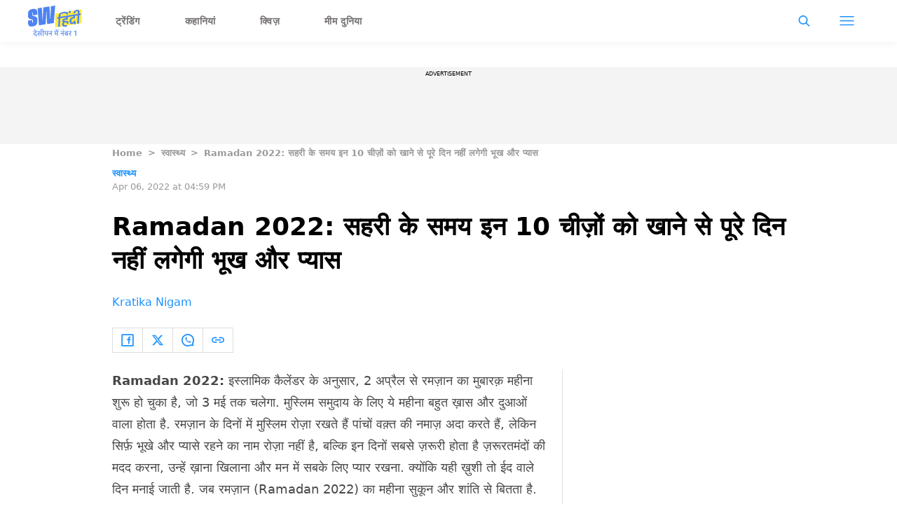

--- FILE ---
content_type: text/html; charset=utf-8
request_url: https://hindi.scoopwhoop.com/health/best-food-for-sehri-in-ramadan/
body_size: 56927
content:
<!DOCTYPE html><html lang="hi" translate="no"><head><meta charSet="utf-8"/><meta name="viewport" content="width=device-width"/><link rel="icon" type="image/png" sizes="32x32" href="https://hindi.scoopwhoop.com/hindisw-icon.ico/"/><script type="application/ld+json">{"@context":"https://schema.org","@type":"BreadcrumbList","itemListElement":[{"@type":"ListItem","position":1,"name":"Home","item":"https://hindi.scoopwhoop.com"},{"@type":"ListItem","position":2,"name":"स्वास्थ्य","item":"https://hindi.scoopwhoop.com/category/health/"},{"@type":"ListItem","position":3,"name":"Ramadan 2022: सहरी के समय इन 10 चीज़ों को खाने से पूरे दिन नहीं लगेगी भूख और प्यास","item":""}]}</script><script type="application/ld+json">{"@context":"http://schema.org","@type":"NewsArticle","mainEntityofPage":{"@type":"WebPage","@id":"https://hindi.scoopwhoop.com/health/best-food-for-sehri-in-ramadan/"},"headline":"Ramadan 2022: सहरी के समय इन 10 चीज़ों को खाने से पूरे दिन नहीं लगेगी भूख और प्यास","datePublished":"2022-04-06T16:59:29","dateModified":"2022-04-06T16:59:29","description":"Ramadan 2022: इस्लामिक कैलेंडर के अनुसार, 2 अप्रैल से रमज़ान का मुबारक़ महीना शुरू हो चुका है, जो 3 मई तक चलेगा. मुस्लिम समुदाय के लिए ये महीना बहुत ख़ास और दुआओं वाला होता है. [...]\n","image":{"@type":"ImageObject","url":"https://wp.hindi.scoopwhoop.com/wp-content/uploads/2022/sw/c6eddd01-1a3b-4ea9-8d61-0c0610f5d9f5.jpg","width":1200,"height":667},"author":{"@type":"Person","name":"Kratika Nigam","url":"https://hindi.scoopwhoop.com/author/kratika"}}</script><link rel="amphtml" href="https://hindi.scoopwhoop.com/amp/health/best-food-for-sehri-in-ramadan/"/><title>Ramadan 2022: सहरी के समय इन 10 चीज़ों को खाने से पूरे दिन नहीं लगेगी भूख और प्यास</title><meta name="description" content="2 अप्रैल से रमज़ान का मुबारक़ महीना (Ramadan 2022) शुरू हो चुका है, जो 3 मई तक चलेगा. मुस्लिम समुदाय के लिए ये महीना बहुत ख़ास और दुआओं वाला होता है."/><meta property="article:published_time" content="2022-04-06T16:59:29"/><meta property="article:modified_time" content="2022-04-06T16:59:29"/><meta property="og:site_name" content="ScoopWhoop Hindi"/><meta property="og:title" content="Ramadan 2022: सहरी के समय इन 10 चीज़ों को खाने से पूरे दिन नहीं लगेगी भूख और प्यास - ScoopWhoop Hindi"/><meta property="og:url" content="https://hindi.scoopwhoop.com/health/best-food-for-sehri-in-ramadan/"/><meta property="og:description" content="इन दिनों सबसे ज़रूरी होता है ज़रूरतमंदों की मदद करना, उन्हें ख़ाना खिलाना और मन में सबके लिए प्यार रखना."/><meta property="og:image" content="https://wp.hindi.scoopwhoop.com/wp-content/uploads/2022/sw/c6eddd01-1a3b-4ea9-8d61-0c0610f5d9f5.jpg"/><meta property="twitter:title" content="Ramadan 2022: सहरी के समय इन 10 चीज़ों को खाने से पूरे दिन नहीं लगेगी भूख और प्यास - ScoopWhoop Hindi"/><meta property="twitter:description" content="Ramadan 2022: इस्लामिक कैलेंडर के अनुसार, 2 अप्रैल से रमज़ान का मुबारक़ महीना शुरू हो चुका है, जो 3 मई तक चलेगा. मुस्लिम समुदाय के लिए ये महीना बहुत ख़ास और दुआओं वाला होता है. [...]"/><meta property="twitter:card" content="Summary"/><meta property="twitter:image" content="https://wp.hindi.scoopwhoop.com/wp-content/uploads/2022/sw/c6eddd01-1a3b-4ea9-8d61-0c0610f5d9f5.jpg"/><meta property="twitter:url" content="https://hindi.scoopwhoop.com/health/best-food-for-sehri-in-ramadan/"/><link rel="canonical" href="https://hindi.scoopwhoop.com/health/best-food-for-sehri-in-ramadan/"/><meta name="robots" content=""/><meta property="og:image:url" content="https://wp.hindi.scoopwhoop.com/wp-content/uploads/2022/sw/c6eddd01-1a3b-4ea9-8d61-0c0610f5d9f5.jpg"/><meta property="og:image:secure_url" content="https://wp.hindi.scoopwhoop.com/wp-content/uploads/2022/sw/c6eddd01-1a3b-4ea9-8d61-0c0610f5d9f5.jpg"/><meta property="og:image:type" content="image/jpeg"/><meta name="next-head-count" content="25"/><meta name="google-signin-client_id" content="286947471023-1gd3gh9mob8tslujirk4cbvgmg2eppr5.apps.googleusercontent.com"/><meta name="google-adsense-account" content="ca-pub-2007354869593617"/><meta name="sso_image" content="https://www.scoopwhoop.com/images/logo_bg.png"/><meta property="fb:pages" content="676641059121837"/><meta name="google-site-verification" content="w-5K8RO4qUtBEZjM1qwB_3Waul01CrTH0UV_pZGN7mg"/><meta name="msvalidate.01" content="8677646C2CE716FE237A1E2DC9569AE8"/><meta name="theme-color" content="#ffec41"/><meta property="article:publisher" content="https://www.facebook.com/ScoopWhoopHindi"/><script>
              var googletag = googletag || {};
              googletag.cmd = googletag.cmd || [];
              window.stpd = window.stpd || {que: []};
              window.dataLayer = window.dataLayer || [];
              window.ga = window.ga || function(){(ga.q=ga.q||[]).push(arguments)};ga.l=+new Date;
              function gtag(){dataLayer.push(arguments)};
              window._aaq = window._aaq || [];
              window.evars = {};
      
              (function() {
                if (typeof globalThis === 'object') return;
                Object.defineProperty(Object.prototype, '__magic__', {
                  get: function() {
                    return this;
                  },
                  configurable: true
                });
                __magic__.globalThis = __magic__; // lolwat
                delete Object.prototype.__magic__;
              }());
              window.requestIdleCallback = window.requestIdleCallback ||
                function (cb) {
                  return setTimeout(function () {
                    var start = Date.now();
                    cb({ 
                      didTimeout: false,
                      timeRemaining: function () {
                        return Math.max(0, 50 - (Date.now() - start));
                      }
                    });
                  }, 1);
                };
      
              window.cancelIdleCallback = window.cancelIdleCallback ||
                function (id) {
                  clearTimeout(id);
                };
              if (!Array.prototype["forEach"]) {
                Array.prototype.forEach = function (callback, thisArg) {
                  if (this == null) {
                    throw new TypeError("Array.prototype.forEach called on null or undefined");
                  }
                  var T, k;
                  var O = Object(this);
                  var len = O.length >>> 0;
                  if (typeof callback !== "function") {
                    throw new TypeError(callback + " is not a function");
                  }
                  if (arguments.length > 1) {
                    T = thisArg;
                  }
                  k = 0;
                  while (k < len) {
                    var kValue;
                    if (k in O) {
                      kValue = O[k];
                      callback.call(T, kValue, k, O);
                    }
                    k++;
                  }
                };
              }
              if(!NodeList.prototype.forEach) {
                NodeList.prototype.forEach = Array.prototype.forEach;
              }
      
      
              if (!Array.prototype.flat) {
                Object.defineProperty(Array.prototype, "flat", {
                  configurable: true,
                  value: function flat() {
                    var depth = isNaN(arguments[0]) ? 1 : Number(arguments[0]);
      
                    return depth
                      ? Array.prototype.reduce.call(
                          this,
                          function (acc, cur) {
                            if (Array.isArray(cur)) {
                              acc.push.apply(acc, flat.call(cur, depth - 1));
                            } else {
                              acc.push(cur);
                            }
      
                            return acc;
                          },
                          []
                        )
                      : Array.prototype.slice.call(this);
                  },
                  writable: true,
                });
              }
      
              if (!Array.prototype.flatMap) {
                Object.defineProperty(Array.prototype, "flatMap", {
                  configurable: true,
                  value: function flatMap() {
                    return Array.prototype.map.apply(this, arguments).flat();
                  },
                  writable: true,
                });
              }
      
              Promise.allSettled = function (promises) {
                return Promise.all(promises.map(function(p) {
                  return p.then(function(value){
                      return {
                        status: "fulfilled",
                        value,
                      };
                    }).catch(function(reason) {
                      return {
                        status: "rejected",
                        reason,
                      };
                    });
                }));
              };
        </script><script type="text/javascript" defer="" src="https://sb.scorecardresearch.com/c2/31744522/cs.js"></script><script id="tag-manager-data-layer">window.dataLayer = window.dataLayer || [];</script><link data-next-font="" rel="preconnect" href="/" crossorigin="anonymous"/><link rel="preload" href="/_next/static/css/d6a1daaf0eccb130.css" as="style"/><link rel="stylesheet" href="/_next/static/css/d6a1daaf0eccb130.css" data-n-g=""/><link rel="preload" href="/_next/static/css/7dd6aef63389018e.css" as="style"/><link rel="stylesheet" href="/_next/static/css/7dd6aef63389018e.css"/><noscript data-n-css=""></noscript><script defer="" nomodule="" src="/_next/static/chunks/polyfills-c67a75d1b6f99dc8.js"></script><script defer="" src="/_next/static/chunks/199.696432cbd95d0e24.js"></script><script defer="" src="/_next/static/chunks/26.90f1932ac1bb3e72.js"></script><script src="/_next/static/chunks/webpack-5cd6823250c340af.js" defer=""></script><script src="/_next/static/chunks/framework-2c79e2a64abdb08b.js" defer=""></script><script src="/_next/static/chunks/main-791800348e7f30cb.js" defer=""></script><script src="/_next/static/chunks/pages/_app-a281b3296093678d.js" defer=""></script><script src="/_next/static/chunks/33-2d38155507b45964.js" defer=""></script><script src="/_next/static/chunks/483-bbbb2123da5bba10.js" defer=""></script><script src="/_next/static/chunks/646-cf570efc899ba837.js" defer=""></script><script src="/_next/static/chunks/pages/%5B...slug%5D-94ae3c81bc423318.js" defer=""></script><script src="/_next/static/hXyY1J8Fbs8ccPaybPAt4/_buildManifest.js" defer=""></script><script src="/_next/static/hXyY1J8Fbs8ccPaybPAt4/_ssgManifest.js" defer=""></script><style id="__jsx-7ec6fdf2d9272603">.modal-close-icon.jsx-7ec6fdf2d9272603{position:absolute;width:15px;height:15px;-webkit-border-radius:50%;-moz-border-radius:50%;border-radius:50%;top:-19px;right:0;background-color:#fff;cursor:pointer}</style><style id="__jsx-5a21af605864f1fd">.modal-close-icon.jsx-5a21af605864f1fd{position:absolute;width:15px;height:15px;-webkit-border-radius:50%;-moz-border-radius:50%;border-radius:50%;top:-19px;right:0;background-color:#000;cursor:pointer}</style></head><body class="font-sans"><div id="__next"><div class="removeTransitions articleContainer overflow-x-hidden hindi"><div class="relative h-24"><div class="sticky top-[35px]"><div class="sticky-header"><div class="stickynav-container"><div class="stickynav_left"><a href="/?ref=sticky_nav"><svg viewBox="0 0 77 44" width="77" height="44" xmlns="http://www.w3.org/2000/svg"><g fill-rule="nonzero" fill="none"><path fill="#FFEC41" d="M38.72 11.5v19.629l37.82-6.202V5.28z" class="swText"></path><path d="M56.16 9.625a2.185 2.185 0 01.954 2.012c-.022.477-.044.79-.066.943l-2.373.386.04-.786a1.09 1.09 0 00-.409-.91 2.467 2.467 0 00-1.46-.43c-.656 0-1.31.053-1.957.16l-.406.066c-.73.11-1.45.28-2.154.506a3.506 3.506 0 00-1.654.997 2.371 2.371 0 00-.478 1.354l-.098 1.99 2.015-.327-.11 2.15-2.011.328-.595 11.955-2.458.382.592-11.955-1.99.32.11-2.147 1.99-.324.102-2.128a4.131 4.131 0 011.095-2.61 7.102 7.102 0 013.052-1.82c.947-.339 1.925-.583 2.921-.727a12.24 12.24 0 012.483-.171c1.23.033 2.19.298 2.866.786zm1.987-1.787l2.815-.47-.139 2.821-2.819.459.143-2.81z" fill="#4E83F1" class="hindiText"></path><path d="M51.765 20.855a.832.832 0 00-.307.626.45.45 0 00.45.528c.404.032.812.01 1.211-.066.15-.036.366-.083.694-.134 1.344-.219 2.359-.026 3.045.571.686.597 1.004 1.481.946 2.646-.01.228-.036.456-.08.68l-2.348.382.036-.727a1.517 1.517 0 00-.467-1.336 1.808 1.808 0 00-1.46-.262c-1.48.243-2.253 1.057-2.319 2.442-.036.76.183 1.288.665 1.58.482.29 1.226.363 2.241.192l1.724-.28-.092 1.838a9.613 9.613 0 01-1.96.582c-1.625.265-2.87.09-3.735-.513-.865-.604-1.263-1.576-1.198-2.912a4.784 4.784 0 011.198-3.024c-.767-.302-1.128-.957-1.096-1.954a2.991 2.991 0 011.096-2.26 5.273 5.273 0 012.592-1.091l1.3-.212.07-1.386-6.434 1.044.106-2.15 11.65-1.889-.106 2.15-2.438.394-.176 3.562-4.162.674c-.24.04-.463.146-.646.305z" fill="#4E83F1" class="hindiText"></path><path d="M62.422 19.41a3.594 3.594 0 00-.49 1.82l-.036.764c-.04.805.066 1.372.325 1.7.26.327.73.44 1.37.335a2.153 2.153 0 001.577-.925l-.212-1.091 2.457-.4.924 4.668-2.461.4-.285-1.455a5.122 5.122 0 01-2.282.884c-2.818.456-4.147-.928-3.987-4.152.08-1.61.502-2.863 1.264-3.756.762-.892 1.865-1.456 3.311-1.692l.73-.116.07-1.39-5.973.971.11-2.15 10.554-1.714-.11 2.15-2.124.364-.172 3.468-3.172.517a1.933 1.933 0 00-1.388.8z" fill="#4E83F1" class="hindiText"></path><path d="M75.266 13.297l-2.011.324-.61 11.972-2.46.397.609-11.965-1.99.324.106-2.151 1.99-.324.11-2.216c.065-1.296-.494-1.853-1.67-1.66-1.175.193-1.796.892-1.858 2.1l-.036.782-2.395.39c0-.146 0-.459.025-.935a4.28 4.28 0 011.209-2.86 5.43 5.43 0 013.132-1.485c1.359-.219 2.388-.055 3.093.498.705.553 1.026 1.434.967 2.642l-.102 2.347 2.012-.327-.12 2.147z" fill="#4E83F1" class="hindiText"></path><path d="M38.763 0v.364a1.35 1.35 0 00-.044.164 726.32 726.32 0 01-.365 4.57l-.468 6.187c-.171 2.26-.365 4.52-.522 6.783a36552 36552 0 01-.49 6.361c-.036.488-.043.48-.54.557l-7.89 1.183-1.24.182c-.285-5.903-.552-11.773-.848-17.657l-.266.05c-.295 5.976-.594 11.95-.898 17.92l-9.639 1.488c-.635-8.108-1.267-16.187-1.898-24.28l6.108-.943.803 17.665c.19.029.27-.026.281-.219.062-1.222.135-2.442.2-3.664l.319-5.612c.124-2.222.245-4.446.365-6.67.033-.604.069-1.208.105-1.82l8.73-1.346c.34 5.899.68 11.765 1.022 17.646l.263-.04.8-17.926L38.763 0zM13.144 13.024l-6.043.932V10.68a1.993 1.993 0 000-.295c-.025-.193-.084-.386-.317-.411a.469.469 0 00-.523.287 1.412 1.412 0 00-.087.477v2.69a1.118 1.118 0 00.73 1.15c.415.157.842.279 1.278.363.96.193 1.902.47 2.815.826a3.383 3.383 0 012.103 2.493c.095.375.145.76.15 1.146.018 1.289.029 2.58 0 3.869a6.275 6.275 0 01-1.267 3.89 6.464 6.464 0 01-3.177 2.078c-1.469.5-3.02.715-4.57.633a6.226 6.226 0 01-1.57-.302C1.225 29.091.5 28.021.23 26.605a9.481 9.481 0 01-.15-1.543c-.022-1.117 0-2.234 0-3.351V21.5l6.017-.928v3.537c0 .2.07.364.296.426a.483.483 0 00.551-.28c.054-.163.082-.332.084-.503V21.09a1.053 1.053 0 00-.7-1.092c-.575-.2-1.16-.368-1.753-.502a14.188 14.188 0 01-2.384-.772C.997 18.195.394 17.238.128 16.012a2.685 2.685 0 01-.073-.564c0-1.82-.172-3.617.11-5.411.339-2.184 1.613-3.665 3.65-4.491a11.864 11.864 0 015.586-.862c2.041.178 3.366 1.455 3.651 3.493.066.64.096 1.282.092 1.925v2.922zM11.961 43.873l1.151-.285-1.214-1.52c.2-.201.39-.486.39-.909 0-.507-.338-.802-.623-.95l-.686.264v1.045c-.18.159-.475.254-.845.264-.77.011-1.394-.528-1.394-1.256 0-.602.328-.972 1.31-1.225l1.584-.39v-1.627h1.552v-.813H7.04v.813h3.59v.93l-1.172.284c-1.15.285-1.71.898-1.71 1.87 0 1.256 1.056 2.29 2.523 2.29.328 0 .676-.062.94-.168l.75 1.383zm-1.162-7.286l.803-.074-1.996-2.788-1.098.211.655.856c.485.644 1.15 1.372 1.562 1.732l.074.063zm5.059 6.885l.813-.517-1.151-1.479a14.81 14.81 0 00-.771-.897l.01-.032c.085.021.212.021.285.021.317-.021.613-.116.845-.296.37.17.919.285 1.468.285.36 0 .644-.031.887-.084v2.862h1.003v-6.051h1.225v-.813h-7.804v.813h2.683v1.858c0 .454-.233.645-.623.645-.444 0-.687-.243-.919-.518l-.75.602 2.799 3.601zm1.415-3.791c-.349 0-.687-.042-.961-.116.02-.116.031-.233.031-.37v-1.911h1.901v2.25a3.03 3.03 0 01-.971.147zm4.91 3.654v-6.051h1.236v-.813h-1.257c-.158-1.753-1.162-3.031-2.725-3.031-1.045 0-1.731.676-1.731 1.5 0 .38.137.739.37.971l.97-.2a1.023 1.023 0 01-.327-.74c0-.412.285-.707.76-.707 1.004 0 1.648 1.098 1.711 2.207h-1.225v.813h1.225v6.05h.993zm6.03 0v-6.051h1.225v-.813H22.9v.813h1.109v2.27c0 1.13.707 1.795 1.763 1.795.623 0 1.12-.232 1.394-.612h.043v2.598h1.003zm-2.25-2.862c-.612 0-.95-.296-.95-1.024v-2.165h2.197v1.742c0 .856-.454 1.447-1.246 1.447zm7.794 2.862v-6.051h1.225v-.813H28.93v.813h3.833v1.795h-2.63l-.717.539c0 .75.37 1.32.834 1.584l.549-.222v-1.024h1.964v3.379h.993zm8.828 0v-6.051h1.236v-.813h-6.716v.813h1.489v2.408l-.539.4c.01.476.264 1.162.707 1.521h.792v-1.077h2.05v2.799h.981zm-.982-3.686h-2.027v-2.365h2.027v2.365zm.116-3.062l.803-.074-2.397-2.936-1.13.254.866 1.003c.485.549 1.246 1.32 1.795 1.71l.063.043zm1.373-1.257c.401 0 .697-.295.697-.665 0-.412-.296-.718-.697-.718-.39 0-.686.306-.686.718 0 .37.295.665.686.665zm7.667 8.005v-6.051h1.225v-.813h-6.051v.813h3.833v1.795h-2.63l-.717.539c0 .75.37 1.32.834 1.584l.55-.222v-1.024h1.963v3.379h.993zm-.507-7.941c.401 0 .697-.296.697-.666 0-.412-.296-.718-.697-.718-.38 0-.676.306-.676.718 0 .37.296.666.676.666zm6.568 7.94v-6.05h1.236v-.813h-6.579v.813h4.35v2.714c0 .253-.063.486-.168.697l-1.964-1.563c.221-.137.475-.211.75-.211.221 0 .464.02.696.105l-.042-.887a2.864 2.864 0 00-.75-.084c-1.12 0-2.186.823-2.186 2.133 0 1.214.909 2.07 2.102 2.07.75 0 1.267-.328 1.51-.623h.042v1.7h1.003zm-2.418-1.921c-.75 0-1.267-.528-1.267-1.257 0-.232.053-.433.158-.612l1.975 1.594a1.46 1.46 0 01-.866.275zm6.368 1.985l.813-.517-1.162-1.479c-.327-.412-.538-.644-.76-.897l.01-.032c.074.021.212.021.275.021.697-.042 1.299-.443 1.299-1.362v-1.848h1.172v-.813h-4.879v.813h2.714v1.784c0 .465-.221.645-.623.645-.433 0-.707-.243-.94-.539l-.75.591 2.83 3.633zm7.978-.063V35.8h-.16L65.66 36.88v1.057l1.84-.629v6.028h1.248z" fill="#4E83F1" class="swText"></path></g></svg></a><ul class="stickynav_list"><li class=""><a href="/?ref=sticky_nav">ट्रेंडिंग</a></li><li class=""><a href="/read/?ref=sticky_nav">कहानियां</a></li><li class=""><a href="/play/?ref=sticky_nav">क्विज़</a></li><li class=""><a href="/laugh/?ref=sticky_nav">मीम दुनिया</a></li></ul></div><div><ul class="sticky-nav-icons items-center inline-flex"><li class="px-[5px] stickyNavSearchIcon"><button type="button" class="p-4"><img alt="search-icon" loading="lazy" width="17" height="16" decoding="async" data-nimg="1" style="color:transparent" src="/_next/static/media/searchIcon.6d872b76.svg"/></button><div class="fixed w-full h-full lg:w-screen lg:h-screen top-0 left-0 overflow-x-hidden bg-white transition-transform duration-300 ease-out z-[200]" style="transform:translateY(-100%);background:rgba(0, 0, 0, 0.6)"><div><div class="overlay_logo search_dropdown"><div class="flex justify-between max-w-[1100px] mx-auto"><div><svg viewBox="0 0 77 44" width="77" height="44" xmlns="http://www.w3.org/2000/svg"><g fill-rule="nonzero" fill="none"><path fill="#FFEC41" d="M38.72 11.5v19.629l37.82-6.202V5.28z" class="swText"></path><path d="M56.16 9.625a2.185 2.185 0 01.954 2.012c-.022.477-.044.79-.066.943l-2.373.386.04-.786a1.09 1.09 0 00-.409-.91 2.467 2.467 0 00-1.46-.43c-.656 0-1.31.053-1.957.16l-.406.066c-.73.11-1.45.28-2.154.506a3.506 3.506 0 00-1.654.997 2.371 2.371 0 00-.478 1.354l-.098 1.99 2.015-.327-.11 2.15-2.011.328-.595 11.955-2.458.382.592-11.955-1.99.32.11-2.147 1.99-.324.102-2.128a4.131 4.131 0 011.095-2.61 7.102 7.102 0 013.052-1.82c.947-.339 1.925-.583 2.921-.727a12.24 12.24 0 012.483-.171c1.23.033 2.19.298 2.866.786zm1.987-1.787l2.815-.47-.139 2.821-2.819.459.143-2.81z" fill="#4E83F1" class="hindiText"></path><path d="M51.765 20.855a.832.832 0 00-.307.626.45.45 0 00.45.528c.404.032.812.01 1.211-.066.15-.036.366-.083.694-.134 1.344-.219 2.359-.026 3.045.571.686.597 1.004 1.481.946 2.646-.01.228-.036.456-.08.68l-2.348.382.036-.727a1.517 1.517 0 00-.467-1.336 1.808 1.808 0 00-1.46-.262c-1.48.243-2.253 1.057-2.319 2.442-.036.76.183 1.288.665 1.58.482.29 1.226.363 2.241.192l1.724-.28-.092 1.838a9.613 9.613 0 01-1.96.582c-1.625.265-2.87.09-3.735-.513-.865-.604-1.263-1.576-1.198-2.912a4.784 4.784 0 011.198-3.024c-.767-.302-1.128-.957-1.096-1.954a2.991 2.991 0 011.096-2.26 5.273 5.273 0 012.592-1.091l1.3-.212.07-1.386-6.434 1.044.106-2.15 11.65-1.889-.106 2.15-2.438.394-.176 3.562-4.162.674c-.24.04-.463.146-.646.305z" fill="#4E83F1" class="hindiText"></path><path d="M62.422 19.41a3.594 3.594 0 00-.49 1.82l-.036.764c-.04.805.066 1.372.325 1.7.26.327.73.44 1.37.335a2.153 2.153 0 001.577-.925l-.212-1.091 2.457-.4.924 4.668-2.461.4-.285-1.455a5.122 5.122 0 01-2.282.884c-2.818.456-4.147-.928-3.987-4.152.08-1.61.502-2.863 1.264-3.756.762-.892 1.865-1.456 3.311-1.692l.73-.116.07-1.39-5.973.971.11-2.15 10.554-1.714-.11 2.15-2.124.364-.172 3.468-3.172.517a1.933 1.933 0 00-1.388.8z" fill="#4E83F1" class="hindiText"></path><path d="M75.266 13.297l-2.011.324-.61 11.972-2.46.397.609-11.965-1.99.324.106-2.151 1.99-.324.11-2.216c.065-1.296-.494-1.853-1.67-1.66-1.175.193-1.796.892-1.858 2.1l-.036.782-2.395.39c0-.146 0-.459.025-.935a4.28 4.28 0 011.209-2.86 5.43 5.43 0 013.132-1.485c1.359-.219 2.388-.055 3.093.498.705.553 1.026 1.434.967 2.642l-.102 2.347 2.012-.327-.12 2.147z" fill="#4E83F1" class="hindiText"></path><path d="M38.763 0v.364a1.35 1.35 0 00-.044.164 726.32 726.32 0 01-.365 4.57l-.468 6.187c-.171 2.26-.365 4.52-.522 6.783a36552 36552 0 01-.49 6.361c-.036.488-.043.48-.54.557l-7.89 1.183-1.24.182c-.285-5.903-.552-11.773-.848-17.657l-.266.05c-.295 5.976-.594 11.95-.898 17.92l-9.639 1.488c-.635-8.108-1.267-16.187-1.898-24.28l6.108-.943.803 17.665c.19.029.27-.026.281-.219.062-1.222.135-2.442.2-3.664l.319-5.612c.124-2.222.245-4.446.365-6.67.033-.604.069-1.208.105-1.82l8.73-1.346c.34 5.899.68 11.765 1.022 17.646l.263-.04.8-17.926L38.763 0zM13.144 13.024l-6.043.932V10.68a1.993 1.993 0 000-.295c-.025-.193-.084-.386-.317-.411a.469.469 0 00-.523.287 1.412 1.412 0 00-.087.477v2.69a1.118 1.118 0 00.73 1.15c.415.157.842.279 1.278.363.96.193 1.902.47 2.815.826a3.383 3.383 0 012.103 2.493c.095.375.145.76.15 1.146.018 1.289.029 2.58 0 3.869a6.275 6.275 0 01-1.267 3.89 6.464 6.464 0 01-3.177 2.078c-1.469.5-3.02.715-4.57.633a6.226 6.226 0 01-1.57-.302C1.225 29.091.5 28.021.23 26.605a9.481 9.481 0 01-.15-1.543c-.022-1.117 0-2.234 0-3.351V21.5l6.017-.928v3.537c0 .2.07.364.296.426a.483.483 0 00.551-.28c.054-.163.082-.332.084-.503V21.09a1.053 1.053 0 00-.7-1.092c-.575-.2-1.16-.368-1.753-.502a14.188 14.188 0 01-2.384-.772C.997 18.195.394 17.238.128 16.012a2.685 2.685 0 01-.073-.564c0-1.82-.172-3.617.11-5.411.339-2.184 1.613-3.665 3.65-4.491a11.864 11.864 0 015.586-.862c2.041.178 3.366 1.455 3.651 3.493.066.64.096 1.282.092 1.925v2.922zM11.961 43.873l1.151-.285-1.214-1.52c.2-.201.39-.486.39-.909 0-.507-.338-.802-.623-.95l-.686.264v1.045c-.18.159-.475.254-.845.264-.77.011-1.394-.528-1.394-1.256 0-.602.328-.972 1.31-1.225l1.584-.39v-1.627h1.552v-.813H7.04v.813h3.59v.93l-1.172.284c-1.15.285-1.71.898-1.71 1.87 0 1.256 1.056 2.29 2.523 2.29.328 0 .676-.062.94-.168l.75 1.383zm-1.162-7.286l.803-.074-1.996-2.788-1.098.211.655.856c.485.644 1.15 1.372 1.562 1.732l.074.063zm5.059 6.885l.813-.517-1.151-1.479a14.81 14.81 0 00-.771-.897l.01-.032c.085.021.212.021.285.021.317-.021.613-.116.845-.296.37.17.919.285 1.468.285.36 0 .644-.031.887-.084v2.862h1.003v-6.051h1.225v-.813h-7.804v.813h2.683v1.858c0 .454-.233.645-.623.645-.444 0-.687-.243-.919-.518l-.75.602 2.799 3.601zm1.415-3.791c-.349 0-.687-.042-.961-.116.02-.116.031-.233.031-.37v-1.911h1.901v2.25a3.03 3.03 0 01-.971.147zm4.91 3.654v-6.051h1.236v-.813h-1.257c-.158-1.753-1.162-3.031-2.725-3.031-1.045 0-1.731.676-1.731 1.5 0 .38.137.739.37.971l.97-.2a1.023 1.023 0 01-.327-.74c0-.412.285-.707.76-.707 1.004 0 1.648 1.098 1.711 2.207h-1.225v.813h1.225v6.05h.993zm6.03 0v-6.051h1.225v-.813H22.9v.813h1.109v2.27c0 1.13.707 1.795 1.763 1.795.623 0 1.12-.232 1.394-.612h.043v2.598h1.003zm-2.25-2.862c-.612 0-.95-.296-.95-1.024v-2.165h2.197v1.742c0 .856-.454 1.447-1.246 1.447zm7.794 2.862v-6.051h1.225v-.813H28.93v.813h3.833v1.795h-2.63l-.717.539c0 .75.37 1.32.834 1.584l.549-.222v-1.024h1.964v3.379h.993zm8.828 0v-6.051h1.236v-.813h-6.716v.813h1.489v2.408l-.539.4c.01.476.264 1.162.707 1.521h.792v-1.077h2.05v2.799h.981zm-.982-3.686h-2.027v-2.365h2.027v2.365zm.116-3.062l.803-.074-2.397-2.936-1.13.254.866 1.003c.485.549 1.246 1.32 1.795 1.71l.063.043zm1.373-1.257c.401 0 .697-.295.697-.665 0-.412-.296-.718-.697-.718-.39 0-.686.306-.686.718 0 .37.295.665.686.665zm7.667 8.005v-6.051h1.225v-.813h-6.051v.813h3.833v1.795h-2.63l-.717.539c0 .75.37 1.32.834 1.584l.55-.222v-1.024h1.963v3.379h.993zm-.507-7.941c.401 0 .697-.296.697-.666 0-.412-.296-.718-.697-.718-.38 0-.676.306-.676.718 0 .37.296.666.676.666zm6.568 7.94v-6.05h1.236v-.813h-6.579v.813h4.35v2.714c0 .253-.063.486-.168.697l-1.964-1.563c.221-.137.475-.211.75-.211.221 0 .464.02.696.105l-.042-.887a2.864 2.864 0 00-.75-.084c-1.12 0-2.186.823-2.186 2.133 0 1.214.909 2.07 2.102 2.07.75 0 1.267-.328 1.51-.623h.042v1.7h1.003zm-2.418-1.921c-.75 0-1.267-.528-1.267-1.257 0-.232.053-.433.158-.612l1.975 1.594a1.46 1.46 0 01-.866.275zm6.368 1.985l.813-.517-1.162-1.479c-.327-.412-.538-.644-.76-.897l.01-.032c.074.021.212.021.275.021.697-.042 1.299-.443 1.299-1.362v-1.848h1.172v-.813h-4.879v.813h2.714v1.784c0 .465-.221.645-.623.645-.433 0-.707-.243-.94-.539l-.75.591 2.83 3.633zm7.978-.063V35.8h-.16L65.66 36.88v1.057l1.84-.629v6.028h1.248z" fill="#4E83F1" class="swText"></path></g></svg></div><div class="flex-1 pl-[22px] pr-[100px]"><div class="flex"><form id="searchForm" method="GET" action="/" class="flex w-full items-center"><label for="search" class="flex-1"><input class="outline-0 bg-[#f8f7f7] border-[0.5px] border-solid border-[#e4e4e4] w-full rounded-[4px] p-[11px]" type="text" name="s" aria-label="search" id="searchInput"/></label><button type="submit" class="m1 cursor-pointer p-[10px]"><img alt="search-with-downarrow-icon" loading="lazy" width="36" height="41" decoding="async" data-nimg="1" style="color:transparent" src="/_next/static/media/searchWithDownArrow.03d1d626.svg"/></button></form></div></div><div class="menu_icon"><div class="m2"><button type="button"><img alt="close-icon" loading="lazy" width="17" height="16" decoding="async" data-nimg="1" style="color:transparent" src="/_next/static/media/closeIcon.dee50c4b.svg"/></button></div></div></div></div></div></div></li><li class="px-[5px] stickyNavHamIcon"><button type="button" class="p-4"><img alt="hamburger-icon" loading="lazy" width="21" height="14" decoding="async" data-nimg="1" style="color:transparent" src="/_next/static/media/hamburgerIcon.e3670b59.svg"/></button><div class="fixed w-full h-full lg:w-screen lg:h-screen top-0 left-0 overflow-x-hidden bg-white transition-transform duration-300 ease-out z-[200]" style="transform:translateY(-100%);background:linear-gradient(108.34deg,#ffb341 1.02%,#ff2272 99.43%)"><div class="overlay_logo "><div class="flex justify-between max-w-[1100px] mx-auto"><div><a class="cursor-pointer" href="/?ref=nav_top"><svg width="56" height="60" xmlns="http://www.w3.org/2000/svg"><defs><linearGradient id="orange_bg" x1="-6.087" y1="-13" x2="44.03" y2="51.538" gradientUnits="userSpaceOnUse"><stop stop-color="#FFEC41"></stop><stop offset="1" stop-color="#FFB341"></stop></linearGradient></defs><g fill-rule="nonzero" fill="none"><path fill="#FFEC41" d="M27.443 32.849v14.475l27.931-4.572V28.266z"></path><g fill="#4E83F1"><path d="M40.322 31.47a1.633 1.633 0 01.707 1.484c-.02.351-.036.582-.052.694l-1.75.285.027-.58a.801.801 0 00-.302-.67 1.816 1.816 0 00-1.078-.317 8.702 8.702 0 00-1.449.118l-.296.048c-.54.08-1.072.205-1.591.373-.47.124-.894.378-1.224.733a1.71 1.71 0 00-.354.998l-.072 1.467 1.485-.241-.078 1.586-1.488.241-.437 8.814-1.818.295.459-8.814-1.47.236.078-1.583 1.47-.238.078-1.57a3.013 3.013 0 01.81-1.924 5.237 5.237 0 012.25-1.341c.7-.251 1.423-.43 2.158-.537a9.025 9.025 0 011.823-.131c.906.018 1.615.214 2.114.574zm1.475-1.312l2.08-.338-.103 2.08-2.082.337.105-2.08z"></path><path d="M37.075 39.75a.635.635 0 00-.226.461.333.333 0 00.192.359c.045.02.093.03.142.03.3.024.6.008.895-.048.108-.027.27-.062.513-.1.989-.157 1.737-.016 2.246.422.509.438.742 1.088.699 1.95a3.673 3.673 0 01-.057.502l-1.734.269.024-.537a1.114 1.114 0 00-.342-.985 1.352 1.352 0 00-1.079-.193c-1.09.179-1.66.779-1.712 1.8-.027.562.136.95.49 1.165.356.217.91.268 1.659.142l1.27-.207-.067 1.342a7.04 7.04 0 01-1.446.43c-1.2.195-2.12.066-2.758-.38-.64-.445-.933-1.16-.885-2.145.023-.83.341-1.625.898-2.244-.569-.222-.833-.705-.809-1.44a2.21 2.21 0 01.78-1.667 3.91 3.91 0 011.917-.804l.957-.156.051-1.022-4.74.767.078-1.586 8.605-1.392-.078 1.586-1.8.29-.131 2.626-3.072.496a.98.98 0 00-.48.269z"></path><path d="M44.952 38.687c-.237.408-.362.87-.361 1.342l-.027.563c-.03.593.051 1.012.24 1.253.189.242.54.325 1.01.247a1.572 1.572 0 001.166-.682l-.157-.791 1.818-.295.68 3.442-1.818.295-.208-1.073a3.837 3.837 0 01-1.688.65c-2.081.336-3.063-.685-2.944-3.062.059-1.19.37-2.112.933-2.769.562-.656 1.378-1.072 2.446-1.247l.539-.086.051-1.025-4.409.716.078-1.586 7.796-1.263-.078 1.585-1.57.255-.126 2.557-2.346.381a1.424 1.424 0 00-1.025.593z"></path><path d="M54.433 34.182l-1.486.24-.44 8.816-1.811.297.434-8.816-1.47.239.079-1.586 1.47-.239.083-1.634c.046-.955-.364-1.365-1.235-1.223-.871.142-1.327.657-1.37 1.548l-.03.577-1.766.287c0-.107 0-.338.016-.69.023-.79.341-1.543.893-2.111a4.02 4.02 0 012.316-1.095c1-.16 1.76-.04 2.281.368.52.408.76 1.057.715 1.948l-.086 1.733 1.488-.242-.08 1.583z"></path></g><path d="M17.245 32.957c-.202-2.73-.4-5.458-.592-8.187a5228.658 5228.658 0 01-1.121-15.54c-.107-1.468-.214-2.932-.32-4.415V4.51l6.562-1.098c.296 6.906.584 13.797.863 20.673.227.049.294-.053.303-.274a13218.789 13218.789 0 011.077-20.683.676.676 0 01.022-.096l9.378-1.57c.37 6.896.735 13.753 1.1 20.64l.284-.025c.29-6.997.574-13.965.863-20.99l6.59-1.09c-.04.632-.08 1.243-.125 1.855-.134 1.897-.268 3.796-.405 5.697a813.48 813.48 0 00-.445 6.554l-.391 5.639c-.152 2.157-.3 4.314-.445 6.472-.063.876-.13 1.748-.178 2.62 0 .216-.08.289-.276.317-2.824.47-5.642.95-8.454 1.445l-1.686.275c-.302-6.901-.61-13.763-.912-20.654l-.285.033c-.32 6.997-.645 13.965-.965 20.987l-2.136.356-7.448 1.213c-.236.044-.445.102-.698.15h-.16z" fill="url(#orange_bg)" transform="translate(0 .001)"></path><path d="M.077 25.678l6.543-1.09v4.124c0 .265.08.482.358.53a.502.502 0 00.361-.08.57.57 0 00.226-.315 1.95 1.95 0 00.067-.511v-3.15a1.315 1.315 0 00-.177-.79 1.169 1.169 0 00-.593-.503 15.976 15.976 0 00-1.872-.584c-.9-.211-1.78-.512-2.629-.897C1.094 21.8.422 20.671.135 19.238a3.24 3.24 0 01-.08-.656c0-2.117-.184-4.245.12-6.348.377-2.585 1.792-4.341 4.031-5.282a12.124 12.124 0 015.988-.989c2.217.198 3.677 1.698 3.963 4.11.068.758.097 1.52.09 2.282v3.376l-6.548 1.1v-3.859a2.998 2.998 0 000-.347c-.03-.217-.09-.42-.322-.483a.5.5 0 00-.34.056.558.558 0 00-.238.268 1.747 1.747 0 00-.103.588v3.121c-.025.296.042.593.19.843.149.25.37.441.63.542a7.81 7.81 0 001.343.405c1.043.225 2.065.548 3.054.964.578.242 1.09.637 1.488 1.15.398.511.669 1.123.788 1.778.102.459.157.928.165 1.4 0 1.475.027 2.951 0 4.423a7.813 7.813 0 01-1.366 4.592c-.895 1.18-2.105 2.037-3.466 2.455a12.374 12.374 0 01-4.926.748 6.45 6.45 0 01-1.653-.323c-1.59-.54-2.409-1.819-2.687-3.517-.1-.597-.154-1.202-.16-1.809-.032-1.355-.019-2.735-.019-4.148z" fill="url(#orange_bg)" transform="translate(0 .001)"></path><path d="M5.849 59.521l.972-.24-1.026-1.286c.17-.17.33-.41.33-.767 0-.429-.285-.679-.526-.804l-.58.224v.883c-.152.134-.402.214-.714.223-.652.01-1.178-.446-1.178-1.062 0-.508.277-.82 1.106-1.035l1.34-.33v-1.374h1.31v-.688H1.69v.688h3.034v.785l-.99.24c-.973.242-1.446.76-1.446 1.58 0 1.062.892 1.937 2.133 1.937.277 0 .571-.054.794-.143l.634 1.17zm-.982-6.157l.678-.063-1.686-2.356-.928.179.553.722c.41.545.973 1.16 1.32 1.464l.063.054zm4.275 5.818l.687-.437-.973-1.25a12.515 12.515 0 00-.651-.758l.009-.027c.07.018.178.018.24.018a1.3 1.3 0 00.714-.25c.313.143.777.241 1.24.241.304 0 .545-.027.75-.071v2.418h.848v-5.113h1.035v-.688H6.447v.688h2.266v1.57c0 .384-.196.545-.526.545-.375 0-.58-.206-.777-.438l-.633.509 2.365 3.043zm1.195-3.204c-.294 0-.58-.035-.812-.098.018-.098.027-.196.027-.312v-1.615h1.606v1.9a2.56 2.56 0 01-.82.125zm4.15 3.088v-5.113h1.044v-.688H14.47c-.134-1.481-.981-2.56-2.302-2.56-.884 0-1.464.57-1.464 1.266 0 .322.116.625.313.821l.82-.17a.864.864 0 01-.276-.624c0-.348.241-.598.643-.598.847 0 1.392.928 1.445 1.865h-1.035v.688h1.035v5.113h.84zm5.096 0v-5.113h1.035v-.688h-5.524v.688h.937v1.918c0 .955.598 1.517 1.49 1.517.527 0 .946-.196 1.178-.517h.036v2.195h.848zm-1.901-2.418c-.518 0-.803-.25-.803-.866v-1.83h1.856v1.473c0 .723-.384 1.223-1.053 1.223zm6.586 2.418v-5.113h1.035v-.688h-5.114v.688h3.24v1.517h-2.222l-.607.455c0 .633.312 1.115.705 1.338l.464-.187v-.866h1.66v2.856h.839zm7.46 0v-5.113h1.044v-.688h-5.675v.688h1.258v2.034l-.455.34c.009.4.223.98.598 1.284h.67v-.91h1.73v2.365h.83zm-.83-3.114h-1.713v-2h1.713v2zm.099-2.588l.678-.063-2.026-2.48-.955.213.732.848c.41.464 1.053 1.116 1.517 1.446l.054.036zm1.16-1.062c.339 0 .589-.25.589-.563 0-.348-.25-.606-.59-.606-.33 0-.58.258-.58.606 0 .313.25.563.58.563zm6.479 6.764v-5.113h1.035v-.688h-5.114v.688h3.24v1.517h-2.222l-.607.455c0 .633.312 1.115.705 1.338l.464-.187v-.866h1.66v2.856h.839zm-.429-6.71c.34 0 .59-.25.59-.563 0-.348-.25-.607-.59-.607-.32 0-.57.259-.57.607 0 .312.25.562.57.562zm5.551 6.71v-5.113h1.044v-.688h-5.56v.688h3.677v2.293c0 .214-.053.41-.143.589l-1.66-1.32a1.19 1.19 0 01.634-.18c.188 0 .393.019.59.09l-.037-.75a2.42 2.42 0 00-.633-.071c-.946 0-1.847.696-1.847 1.803 0 1.026.767 1.749 1.775 1.749.634 0 1.071-.277 1.277-.527h.035v1.437h.848zm-2.044-1.624c-.633 0-1.07-.446-1.07-1.062 0-.196.044-.366.133-.518l1.67 1.348a1.233 1.233 0 01-.733.232zm5.382 1.678l.687-.438-.982-1.25c-.277-.347-.455-.543-.642-.758l.008-.026c.063.017.179.017.233.017.588-.035 1.097-.374 1.097-1.15v-1.562h.99v-.688h-4.122v.688h2.293v1.508c0 .392-.187.544-.526.544-.366 0-.598-.205-.794-.455l-.634.5 2.392 3.07zm6.742-.054V52.7h-.135l-2.475.91v.894l1.555-.532v5.094h1.055z" fill="url(#orange_bg)"></path></g></svg></a></div><div class="menu_icon"><div class="m1"><img alt="hamburger" loading="lazy" width="20" height="31" decoding="async" data-nimg="1" style="color:transparent" src="/_next/static/media/hamburgerWithDownArrow.42776837.svg"/></div><div class="m2"><button type="button"><img alt="close-icon" loading="lazy" width="17" height="16" decoding="async" data-nimg="1" style="color:transparent" src="/_next/static/media/closeIcon.dee50c4b.svg"/></button></div></div></div></div><div class="container"><div class="mb-8"><div class="pt-[30px]"><div class=" leading-tight  flex items-center  mb-[30px]"><span><img alt="userIcon" loading="lazy" width="18" height="16" decoding="async" data-nimg="1" style="color:transparent" src="/_next/static/media/userIcon.7e4a77f4.svg"/></span><button type="button" class="pl-3 text-white">Sign In</button></div><div class="flex "><div class="relative flex-1 w-1/2 pr-[34px]  after:w-[1px] after:h-[70%] after:top-[40px] after:absolute after:bg-white after:bottom-0 after:opacity-[0.5] after:right-0"><div class="flex items-center  mb-[14px]"><h2 class="text-[15px] font-bold text-white mr-2">केटेगरी</h2><span class="h-[1px] bg-white flex-1"></span></div><div class=" flex flex-wrap justify-between category_items"><div class="w-1/3"><a class="hover:scale-[1.05] transition-transform" role="presentation" href="/category/news/?ref=nav_links">न्यूज़</a></div><div class="w-1/3"><a class="hover:scale-[1.05] transition-transform" role="presentation" href="/category/entertainment/?ref=nav_links">एंटरटेनमेंट</a></div><div class="w-1/3"><a class="hover:scale-[1.05] transition-transform" role="presentation" href="/category/humor/?ref=nav_links">हास्य</a></div><div class="w-1/3"><a class="hover:scale-[1.05] transition-transform" role="presentation" href="/category/lifestyle/?ref=nav_links">लाइफ़स्टाइल</a></div><div class="w-1/3"><a class="hover:scale-[1.05] transition-transform" role="presentation" href="/category/opinion/?ref=nav_links">ओपिनियन</a></div><div class="w-1/3"><a class="hover:scale-[1.05] transition-transform" role="presentation" href="/category/women/?ref=nav_links">विमेन</a></div><div class="w-1/3"><a class="hover:scale-[1.05] transition-transform" role="presentation" href="/category/gaming/?ref=nav_links">गेमिंग</a></div><div class="w-1/3"><a class="hover:scale-[1.05] transition-transform" role="presentation" href="/category/tech/?ref=nav_links">टेक्नोलॉजी</a></div><div class="w-1/3"><a class="hover:scale-[1.05] transition-transform" role="presentation" href="/category/artandculture/?ref=nav_links">कल्चर</a></div><div class="w-1/3"><a class="hover:scale-[1.05] transition-transform" role="presentation" href="/category/bigg-boss/?ref=nav_links">बिग बॉस</a></div></div></div><div class="flex-1 w-1/2 pl-[34px]"><div class="flex items-center   mb-[14px]"><h2 class="text-[15px] pr-4 font-bold text-white">हमारे चैनल्स</h2><span class="h-[1px] bg-white flex-1"></span></div><div class="flex justify-evenly items-center h-[90%]"><a target="_blank" href="https://www.scoopwhoop.com/?ref=scoopwhoophindi&amp;utm_source=scoopwhoophindi&amp;utm_medium=desktop" rel="noreferrer"><div class="w-20 h-20 relative"><img alt="SW English" loading="lazy" decoding="async" data-nimg="fill" class="object-cover" style="position:absolute;height:100%;width:100%;left:0;top:0;right:0;bottom:0;color:transparent" sizes="100vw" srcSet="/_next/image/?url=%2F_next%2Fstatic%2Fmedia%2Flogo_bg.fd6566c3.png&amp;w=640&amp;q=75 640w, /_next/image/?url=%2F_next%2Fstatic%2Fmedia%2Flogo_bg.fd6566c3.png&amp;w=750&amp;q=75 750w, /_next/image/?url=%2F_next%2Fstatic%2Fmedia%2Flogo_bg.fd6566c3.png&amp;w=828&amp;q=75 828w, /_next/image/?url=%2F_next%2Fstatic%2Fmedia%2Flogo_bg.fd6566c3.png&amp;w=1080&amp;q=75 1080w, /_next/image/?url=%2F_next%2Fstatic%2Fmedia%2Flogo_bg.fd6566c3.png&amp;w=1200&amp;q=75 1200w, /_next/image/?url=%2F_next%2Fstatic%2Fmedia%2Flogo_bg.fd6566c3.png&amp;w=1920&amp;q=75 1920w, /_next/image/?url=%2F_next%2Fstatic%2Fmedia%2Flogo_bg.fd6566c3.png&amp;w=2048&amp;q=75 2048w, /_next/image/?url=%2F_next%2Fstatic%2Fmedia%2Flogo_bg.fd6566c3.png&amp;w=3840&amp;q=75 3840w" src="/_next/image/?url=%2F_next%2Fstatic%2Fmedia%2Flogo_bg.fd6566c3.png&amp;w=3840&amp;q=75"/></div></a><a target="_blank" href="https://www.youtube.com/channel/UC7lmZqhJeTzeQQkqNvfmjqw" rel="noreferrer"><div class="w-20 h-20 relative"><img alt="OK Tested" loading="lazy" decoding="async" data-nimg="fill" class="object-cover" style="position:absolute;height:100%;width:100%;left:0;top:0;right:0;bottom:0;color:transparent" src="/_next/static/media/ok_tested.58dc2292.svg"/></div></a><a target="_blank" href="https://www.youtube.com/user/scoopwhoopvideos" rel="noreferrer"><div class="w-20 h-20 relative"><img alt="SW Sketches" loading="lazy" decoding="async" data-nimg="fill" class="object-cover" style="position:absolute;height:100%;width:100%;left:0;top:0;right:0;bottom:0;color:transparent" src="/_next/static/media/sw_ske.102ee47c.svg"/></div></a><a target="_blank" href="https://www.vagabomb.com/?ref=scoopwhoop&amp;utm_source=scoopwhoop&amp;utm_medium=desktop" rel="noreferrer"><div class="w-20 h-20 relative"><img alt="Vagabomb" loading="lazy" decoding="async" data-nimg="fill" class="object-cover" style="position:absolute;height:100%;width:100%;left:0;top:0;right:0;bottom:0;color:transparent" src="/_next/static/media/vb.676f3863.svg"/></div></a></div></div></div></div></div></div><div class="container"><div class="flex justify-between flex-wrap w-[70%] tracking-[.235em]"><a class="w-[33%] mb-[10px] hover:scale-[1.05] transition-transform text-sm text-white" href="/about/?ref=nav_links">ABOUT US</a><a class="w-[33%] mb-[10px] hover:scale-[1.05] transition-transform text-sm text-white" href="/contact/?ref=nav_links">CONTACT US</a><a class="w-[33%] mb-[10px] hover:scale-[1.05] transition-transform text-sm text-white" href="/advertise/?ref=nav_links">ADVERTISE WITH US</a><a target="_blank" class="w-[33%] mb-[10px] hover:scale-[1.05] transition-transform text-sm text-white" href="https://recruiterflow.com/scoopwhoop/jobs">CAREERS</a><a class="w-[33%] mb-[10px] hover:scale-[1.05] transition-transform text-sm text-white" href="/privacy-policy/?ref=nav_links">PRIVACY POLICY</a><a class="w-[33%] mb-[10px] hover:scale-[1.05] transition-transform text-sm text-white" href="/terms-and-conditions/?ref=nav_links">TERMS AND CONDITIONS</a></div></div></div></li></ul></div></div><span style="transform:translateX(-100%)" class="absolute bg-[#ffec41] h-[3px] w-full bottom-0 "></span></div></div></div><div class="desktopHeaderWrapper relative z-20"></div><div class="pb-20 lg:pb-0"><div class="container"></div><div style="display:contents" class="relative google-ads-outer"><div class="jsx-7ec6fdf2d9272603 min-h-[110px] min-w-full bg-zinc-100 pt-1"><div style="font-size:8px" class="jsx-7ec6fdf2d9272603 uppercase text-center m-0 left-0 right-0 pb-1 ">ADVERTISEMENT</div><div id="article-detail-desktop-atf" class="jsx-7ec6fdf2d9272603 gpt-ads w-full mx-auto  justify-center flex"></div></div></div><div class="relative fix-sticky-sides"><div class="container"><div class="lg:px-0"><div class="px-4 lg:px-0"><ul class="contents my-4"><li class="contents text-[13px] leading-5 font-bold text-[#9a9a9a] capitalize"><a href="/?ref=page_article">Home</a></li><li class="contents text-[13px] leading-5 font-bold text-[#9a9a9a] capitalize"><span class="mr-2 ml-2">&gt;</span><a href="/category/health/?ref=page_article">स्वास्थ्य</a></li><li class="contents text-[13px] leading-5 font-bold text-[#9a9a9a] capitalize"><span class="mr-2 ml-2">&gt;</span><span>Ramadan 2022: सहरी के समय इन 10 चीज़ों को खाने से पूरे दिन नहीं लगेगी भूख और प्यास</span></li></ul><div class=""><p class="article-tags"><a href="/category/health/?ref=page_article">स्वास्थ्य</a></p><p class="article-published">Apr 06, 2022 at 04:59 PM</p></div><div class="article-title"><h1>Ramadan 2022: सहरी के समय इन 10 चीज़ों को खाने से पूरे दिन नहीं लगेगी भूख और प्यास</h1></div><div class="article-author"><a href="/author/kratika/?ref=page_article">Kratika Nigam</a></div><div class="my-6 flex"><div class="articleSocialBtns border-[1px] border-[#e0dcdc] border-r-0"><button type="button" class="fb py-2 px-3 inline-flex items-center border-r-[1px] border-r-[#e0dcdc] socialIconArticle"><img alt="fb-icon" loading="lazy" width="18" height="18" decoding="async" data-nimg="1" style="color:transparent" src="/_next/static/media/facebookIcon.dfe990f6.svg"/></button><button type="button" class="twitter py-2 px-3 inline-flex items-center border-r-[1px] border-r-[#e0dcdc] socialIconArticle"><img alt="twitter-icon" loading="lazy" width="18" height="18" decoding="async" data-nimg="1" style="color:transparent" src="/_next/static/media/twitterIcon.9835f97e.svg"/></button><button type="button" class="whatsapp py-2 px-3 inline-flex items-center border-r-[1px] border-r-[#e0dcdc] socialIconArticle"><img alt="whatsapp-icon" loading="lazy" width="18" height="18" decoding="async" data-nimg="1" style="color:transparent" src="/_next/static/media/whatsappIcon.ab795d41.svg"/></button><button type="button" class="clipboard py-2 px-3 inline-flex items-center border-r-[1px] border-r-[#e0dcdc] socialIconArticle"><img alt="clipboard-icon" loading="lazy" width="18" height="18" decoding="async" data-nimg="1" style="color:transparent" src="/_next/static/media/clipboardIcon.55a48cbe.svg"/></button></div></div></div><div class="flex"><div class="article-content w-full lg:w-[67%]  md:pr-4 md:border-[#e1e1e1]  lg:pr-4 lg:border-[#e1e1e1] md:border-r lg:border-r"><div id="articleBody" class="px-4 lg:px-0 article-body break-words "><p><b>Ramadan 2022: </b>इस्लामिक कैलेंडर के अनुसार, 2 अप्रैल से रमज़ान का मुबारक़ महीना शुरू हो चुका है, जो 3 मई तक चलेगा. मुस्लिम समुदाय के लिए ये महीना बहुत ख़ास और दुआओं वाला होता है. रमज़ान के दिनों में मुस्लिम रोज़ा रखते हैं पांचों वक़्त की नमाज़ अदा करते हैं, लेकिन सिर्फ़ भूखे और प्यासे रहने का नाम रोज़ा नहीं है, बल्कि इन दिनों सबसे ज़रूरी होता है ज़रूरतमंदों की मदद करना, उन्हें ख़ाना खिलाना और मन में सबके लिए प्यार रखना. क्योंकि यही ख़ुशी तो ईद वाले दिन मनाई जाती है. जब रमज़ान (Ramadan 2022) का महीना सुकून और शांति से बितता है. </p><div class="relative mb-36">

<figure class="wp-block-image size-large"><img loading="lazy" decoding="async" class="wp-image-260981" alt="" src="https://wp.hindi.scoopwhoop.com/wp-content/uploads/2022/04/624c1746c37c160001ef83eb_00270937-020b-42b2-bb7d-688072f7fb64.jpg" height="720" width="1280"/><figcaption><a href="https://cdn.dnaindia.com/sites/default/files/styles/full/public/2022/04/02/1285684-ramadan.jpg" rel=" nofollow">dnaindia</a></figcaption></figure>

				<h2>ये भी पढ़ें: <a rel="noopener" target="_blank" href="https://hindi.scoopwhoop.com/belief-about-ramdan/?ref=inarticle">सिर्फ़ भूखे-प्यासे और ख़ुदा की इबादत करने का नहीं, बल्कि ज़रुरतमंदों की मदद करने का नाम है रोज़ा</a></h2><h2>Ramadan 2022</h2><div id="prisim-ad"></div><p>पूरा दिन भूखे प्यासे रहने के लिए सुबह सहरी के समय हेल्दी खाना भी ज़रूरी है क्योंकि सर्दियों में तो प्यासे रहने में दिक्कत नहीं होती है, लेकिन गर्मी में प्यासे रहना बड़ा मुश्किल होता है. हालांकि, ईश्वर सबको इतनी ताक़त देता है कि वो अपने रोज़े को बिना किसी तकलीफ़ के पूरा करें. फिर भी अगर आप लोग सहरी में खाने का ध्यान देंगे तो रोज़े रखने में दिक्कत या परेशानी नहीं होगी. </p>

<figure class="wp-block-image size-large"><img loading="lazy" decoding="async" class="wp-image-260982" alt="" src="https://wp.hindi.scoopwhoop.com/wp-content/uploads/2022/04/624c1746c37c160001ef83eb_7073b053-ece0-4b3d-900b-cda053285c16.jpg" height="630" width="1200"/><figcaption><a href="https://i2-prod.walesonline.co.uk/incoming/article18145263.ece/ALTERNATES/s1200/2_INDIA_Ramadan_181444.jpg" rel=" nofollow">walesonline</a></figcaption></figure>

				<h2>दिन भर भूख और प्यास से परेशान न हों, इसके लिए ये जानना बहुत ज़रूरी है कि <a rel="nofollow noopener nofollow" target="_blank" href="https://www.hindustantimes.com/lifestyle/health/ramadan-2022-follow-these-nutrition-dos-and-don-ts-for-healthy-fasting-101648810204875.html">सहरी</a> (Ramadan 2022) में क्या खाना चाहिए और क्या नहीं खाना चाहिए:</h2><p><b>सहरी में क्या खाएं?</b></p><h2>1. फल-सब्ज़ी खाएं (Vegetable And Fruit)</h2>

<figure class="wp-block-image size-large"><img loading="lazy" decoding="async" class="wp-image-260983" alt="" src="https://wp.hindi.scoopwhoop.com/wp-content/uploads/2022/04/624c1746c37c160001ef83eb_da1b4e63-efc1-49a5-ac6c-1cc6ef96745d.jpg" height="514" width="877"/><figcaption><a href="https://www.clevelandclinicabudhabi.ae/PublishingImages/health-byte/vegetables-and-fruits.jpg" rel=" nofollow">clevelandclinicabudhabi</a></figcaption></figure>

				<p>रोज़ेदार को सहरी के वक़्त फल और सब्ज़ियां खानी चाहिए क्योंकि ये दोनों ही चीज़ें धीरे-धीरे पचती हैं जिससे पूरा दिन भूख नहीं लगेगी. </p><h2>2. दूध दही लें (Curd And Milk)</h2>

<figure class="wp-block-image size-large"><img loading="lazy" decoding="async" class="wp-image-260984" alt="" src="https://wp.hindi.scoopwhoop.com/wp-content/uploads/2022/04/624c1746c37c160001ef83eb_2df3c771-f878-45d6-ac6e-d72f1216517a.jpg" height="700" width="1050"/><figcaption><a href="https://iccadubai.ae/stockpot/wp-content/uploads/sites/2/2020/06/Culinary-Essentials-4-Fluids-for-a-Healthy-Ramadan.jpg" rel=" nofollow">iccadubai</a></figcaption></figure>

				<div id="M904386ScriptRootC1502285"></div><p>दूध और दही में कैल्शियम होता है इसलिए सहरी में इसे ज़रूर शामिल करें. दही में गुड़ मिलाकर खाने से भी प्यास नहीं लगती है. इससे पूरे दिन शरीर में ताक़त रहेगी और पूरे रोज़े आसानी से बिना किसी नुकसान के निकल जाएंगे.</p><h2>3. पानी पियें (Water)</h2>

<figure class="wp-block-image size-large"><img loading="lazy" decoding="async" class="wp-image-260985" alt="" src="https://wp.hindi.scoopwhoop.com/wp-content/uploads/2022/04/624c1746c37c160001ef83eb_6babc4d9-3dc7-46b7-8895-494caf74d1f7.jpg" height="900" width="1200"/><figcaption><a href="https://m.economictimes.com/thumb/msid-87641425,width-1200,height-900,resizemode-4,imgsize-77106/plastic-bottle_thinkstock.jpg" rel=" nofollow">economictimes</a></figcaption></figure>

				<p>सहरी के समय तो 3 से 4 गिलास पानी पियें. इसके अलावा, जब इफ़्तारी खा लें तब से लेकर सहरी का समय होने तक भी ख़ूब पानी पियें. इससे शरीर हाइड्रेट रहेगा.</p><h2>4. खजूर (Khajoor)</h2>

<div style="display:contents" class="relative google-ads-outer"><div class="jsx-7ec6fdf2d9272603 min-h-[80px] min-w-full"><div style="font-size:8px" class="jsx-7ec6fdf2d9272603 uppercase text-center m-0 left-0 right-0 pb-1 ">ADVERTISEMENT</div><div id="article-detail-ad-29" class="jsx-7ec6fdf2d9272603 gpt-ads w-full mx-auto  flex justify-center"></div></div></div><figure class="wp-block-image size-large"><img loading="lazy" decoding="async" class="wp-image-260986" alt="" src="https://wp.hindi.scoopwhoop.com/wp-content/uploads/2022/04/624c1746c37c160001ef83eb_d3747915-7905-419d-a9c4-044811a6a443.jpg" height="683" width="1024"/><figcaption><a href="https://static-01.daraz.pk/p/b531db4d7c4f4aeb2cb5ca8ae234e984.jpg" rel=" nofollow">daraz</a></figcaption></figure>

				<p>खजूर में आयरन होने के साथ-साथ कई तरह के पोषक तत्व होते हैं, जो हमारे शरीर के लिए ज़रूरी होते हैं. इसलिए सहरी और इफ़्तार में खजूर को ज़रूर शामिल करें. सिर्फ़ 2-3 खजूर खाने से ही पूरे दिन कमज़ोरी नहीं लगेगी. इसके अलावा, खजूर से इफ़्तारी शुरू करना बहुत अच्छा माना जाता है. </p><h2>5. मल्टीग्रेन पराठे (Multigrain Paratha)</h2>

<figure class="wp-block-image size-large"><img loading="lazy" decoding="async" class="wp-image-260987" alt="" src="https://wp.hindi.scoopwhoop.com/wp-content/uploads/2022/04/624c1746c37c160001ef83eb_8e959e9f-56e2-493c-825d-d667f03b7801.jpg" height="1200" width="1600"/><figcaption><a href="https://www.archanaskitchen.com/images/archanaskitchen/0-Archanas-Kitchen-Recipes/2018/Multigrain_Thepla_Recipe_Ragi_Whole_Wheat_Diabetic_Roti-5.jpg" rel=" nofollow">archanaskitchen</a></figcaption></figure>

				<p>सहरी करते समय ओट्स या मल्टीग्रेन पराठा भी खा सकते हैं, लेकिन ध्यान रहे पराठा तेल या घी से बनता है तो ज़्यादा न खाएं.</p><h2>6. कम मात्रा में खाएं</h2>

<figure class="wp-block-image size-large"><img loading="lazy" decoding="async" class="wp-image-260988" alt="" src="https://wp.hindi.scoopwhoop.com/wp-content/uploads/2022/04/624c1746c37c160001ef83eb_3949e589-766a-4e44-8392-24c9c79784e4.jpg" height="500" width="1000"/><figcaption><a href="https://cdn.bolnews.com/wp-content/uploads/2020/04/sehri.jpg" rel=" nofollow">bolnews</a></figcaption></figure>

				<p>सहरी में जो भी खा रहे हैं उसे एक उचित मात्रा में ही खाएं. पूरा दिन का सोचकर लिमिट से ऊपर न खाएं. इससे कब्ज़ या फिर पेट दर्द की समस्या हो सकती है.</p><h2>7. लिक्विड ज़्यादा लें (Liquid Diet)</h2>

<figure class="wp-block-image size-large"><img loading="lazy" decoding="async" class="wp-image-260989" alt="" src="https://wp.hindi.scoopwhoop.com/wp-content/uploads/2022/04/624c1746c37c160001ef83eb_cdf1fc67-053d-4b8c-a506-5ed6e0c41143.jpg" height="801" width="1200"/><figcaption><a href="https://healthynibblesandbits.com/wp-content/uploads/2014/12/Orange-Mint-Coconut-Water-2-1.jpg" rel=" nofollow">healthynibblesandbits</a></figcaption></figure>

				<p>बॉडी में पानी की कमी न हों और प्यास न लगे इसके लिए सहरी में लिक्विड ज़रूर लें. जैसे, नारियल पानी, एप्पल जूस और ऑरेंज जूस.</p><h2>ये भी पढ़ें: <a rel="noopener" target="_blank" href="https://hindi.scoopwhoop.com/lifestyle/old-delhi-food-points-you-must-visit-this-ramadan/?ref=inarticle">रमज़ान के महीने में पुरानी दिल्ली की इन 11 मशहूर दुकानों में ज़रूर जाना, उंगलियां चाटते रह जाओगे</a></h2><h2>8. प्याज़, पुदीने और मिश्री का शरबत</h2>

<div style="display:contents" class="relative google-ads-outer"><div class="jsx-7ec6fdf2d9272603 min-h-[80px] min-w-full"><div style="font-size:8px" class="jsx-7ec6fdf2d9272603 uppercase text-center m-0 left-0 right-0 pb-1 ">ADVERTISEMENT</div><div id="article-detail-ad-50" class="jsx-7ec6fdf2d9272603 gpt-ads w-full mx-auto  flex justify-center"></div></div></div><figure class="wp-block-image size-large"><img loading="lazy" decoding="async" class="wp-image-260990" alt="" src="https://wp.hindi.scoopwhoop.com/wp-content/uploads/2022/04/624c1746c37c160001ef83eb_51825624-4aa6-4507-b185-d6a2fb5984e5.jpg" height="500" width="800"/><figcaption><a href="https://hindikitchen.com/wp-content/uploads/2021/06/sharbat-recipe.png" rel=" nofollow">hindikitchen</a></figcaption></figure>

				<p>प्याज़, पुदीने और मिश्री को पीसकर उसका शरबत बना लें. इस शरबत को सहरी में पी लें इससे बी पूरे दिन राहत रहेगी. मिश्री न होने पर गुड़ भी मिला सकती हैं.</p><h2>9. चावल का माड़</h2>

<figure class="wp-block-image size-large"><img loading="lazy" decoding="async" class="wp-image-260991" alt="" src="https://wp.hindi.scoopwhoop.com/wp-content/uploads/2022/04/624c1746c37c160001ef83eb_dfb13c79-42ae-4585-95bc-0be716fd8079.jpg" height="540" width="650"/><figcaption><a href="https://www.jagranimages.com/images/newimg/18012020/18_01_2020-ricewaterfgh_19947808.jpg" rel=" nofollow">jagranimages</a></figcaption></figure>

				<p>सहरी में या इफ़्तार के बाद <a rel="nofollow noopener nofollow" target="_blank" href="https://www.newsbatao.com/what-to-drink-during-time-of-sahari-in-ramadan/">चावल का माड़</a> पी सकते हैं. इसका असर 24 घंटे तक रहता है और इसे पीने से प्यास भी नहीं लगती है.</p><h2>10. नींबू पानी पियें</h2>

<figure class="wp-block-image size-large"><img loading="lazy" decoding="async" class="wp-image-260992" alt="" src="https://wp.hindi.scoopwhoop.com/wp-content/uploads/2022/04/624c1746c37c160001ef83eb_f78ae4cd-0aba-4905-80ce-184fbf60e6cb.jpg" height="853" width="1280"/><figcaption><a href="https://greenerideal.com/wp-content/uploads/2021/08/health-benefits-of-drinking-lemon-water.jpg" rel=" nofollow">greenerideal</a></figcaption></figure>

				<p>रात में सोने से पहले एक गिलास पानी में एक नींबू निचोड़कर पीने से प्यास नहीं लगेगी.</p><h2>सहरी में क्या ना खाएं</h2><p><b>1.</b> सहरी के समय बेमौसमी फल खाने से बचें क्योंकि इसे खाने से बीमार होने का ख़तरा रहता है.</p>

<figure class="wp-block-image size-large"><img loading="lazy" decoding="async" class="wp-image-260993" alt="" src="https://wp.hindi.scoopwhoop.com/wp-content/uploads/2022/04/624c1746c37c160001ef83eb_d12963e9-7258-4700-8400-07bbcf910304.jpg" height="1414" width="2119"/><figcaption><a href="https://hips.hearstapps.com/hmg-prod.s3.amazonaws.com/images/assortment-of-colorful-ripe-tropical-fruits-top-royalty-free-image-995518546-1564092355.jpg" rel=" nofollow">hearstapps</a></figcaption></figure>

				<p><b>2. </b>सहरी में जितना हो सके तला-भुना खाने से बचें क्योंकि तला-भुना खाने से गला सूखता है और बार-बार प्यास लगती है.</p>

<div style="display:contents" class="relative google-ads-outer"><div class="jsx-7ec6fdf2d9272603 min-h-[80px] min-w-full"><div style="font-size:8px" class="jsx-7ec6fdf2d9272603 uppercase text-center m-0 left-0 right-0 pb-1 ">ADVERTISEMENT</div><div id="article-detail-ad-70" class="jsx-7ec6fdf2d9272603 gpt-ads w-full mx-auto  flex justify-center"></div></div></div><figure class="wp-block-image size-large"><img loading="lazy" decoding="async" class="wp-image-260994" alt="" src="https://wp.hindi.scoopwhoop.com/wp-content/uploads/2022/04/624c1746c37c160001ef83eb_dba5ee4e-c145-4c5b-9921-a781a1da1f41.jpg" height="1347" width="2048"/><figcaption><a href="https://static01.nyt.com/images/2013/10/23/dining/23FLEX_SPAN/23FLEX-superJumbo.jpg" rel=" nofollow">nyt</a></figcaption></figure>

				<p><b>3. </b>गर्मी में रोज़े पड़ने की वजह से धूप बहुत तेज़ होती है, इसलिए रोज़ेदारों को धूप में जाने से बचना चाहिए और बातें भी कम करनी चाहिए क्योंकि ज़्यादा बातें करने से प्यास लगती है.</p>

<figure class="wp-block-image size-large"><img loading="lazy" decoding="async" class="wp-image-260995" alt="" src="https://wp.hindi.scoopwhoop.com/wp-content/uploads/2022/04/624c1746c37c160001ef83eb_5da4b87c-da71-4be4-a34d-2362aa72f934.jpg" height="511" width="768"/><figcaption><a href="https://www.aimsindia.com/wp-content/uploads/2017/07/sun-stroke.jpg" rel=" nofollow">aimsindia</a></figcaption></figure>

				<p><b>4. </b>कोई भी ऐसी चीज़ न खाएं जिससे आपको एलर्जी हो या पेट दर्द होने लगता हो. कुछ लोगों को ये समस्या दूध पीने से होती है तो दूध पीने से बचें.</p>

<figure class="wp-block-image size-large"><img loading="lazy" decoding="async" class="wp-image-260996" alt="" src="https://wp.hindi.scoopwhoop.com/wp-content/uploads/2022/04/624c1746c37c160001ef83eb_21924997-5afe-493f-b15e-13f695baf64e.jpg" height="734" width="1100"/><figcaption><a href="https://cdn-prod.medicalnewstoday.com/content/images/articles/296/296564/milk.jpg" rel=" nofollow">medicalnewstoday</a></figcaption></figure>

				<p><b>5. </b>दिल की बीमारी और मधुमेह की बीमारी ग्रस्त लोगों को कबाब, बिरयानी और चिकन खाने से बचना चाहिए.</p>

<figure class="wp-block-image size-large"><img loading="lazy" decoding="async" class="wp-image-260997" alt="" src="https://wp.hindi.scoopwhoop.com/wp-content/uploads/2022/04/624c1746c37c160001ef83eb_b8bc87d0-d22e-4580-9bd4-9c0b572fd03d.jpg" height="647" width="970"/><figcaption><a href="https://amscardiology.com/wp-content/uploads/2020/06/heratcheckup-970x647.jpg" rel=" nofollow">amscardiology</a></figcaption></figure>

				<p><b>6. </b>इफ़्तार हो या सहरी दोनों में खाना खाने से पहले हाथों को अच्छे से धोएं क्योंकि पूरे दिन भूखे प्यासे रहने से शरीर कमज़ोर हो जाता है और कमज़ोर शरीर में कीटाणु आसानी से आ जाते हैं. इसलिए जो भी खाएं हाथ धोकर ही खाएं.</p>

<div style="display:contents" class="relative google-ads-outer"><div class="jsx-7ec6fdf2d9272603 min-h-[80px] min-w-full"><div style="font-size:8px" class="jsx-7ec6fdf2d9272603 uppercase text-center m-0 left-0 right-0 pb-1 ">ADVERTISEMENT</div><div id="article-detail-ad-86" class="jsx-7ec6fdf2d9272603 gpt-ads w-full mx-auto  flex justify-center"></div></div></div><figure class="wp-block-image size-large"><img loading="lazy" decoding="async" class="wp-image-260998" alt="" src="https://wp.hindi.scoopwhoop.com/wp-content/uploads/2022/04/624c1746c37c160001ef83eb_8e8d9b21-5b14-4baa-ac3f-53776cd1deed.jpg" height="628" width="1200"/><figcaption><a href="https://www.houstonmethodist.org/-/media/images/contenthub/article-images/infectious-disease/hub_handwashing_social.jpg?mw=1382&amp;hash=39B2D91D4551D8165C85A3A2F34A5440" rel=" nofollow">houstonmethodist</a></figcaption></figure>

				<p>रमज़ान (Ramadan 2022) के मुबारक महीने में रोज़ा रखकर और ज़रूरतमंदों की मदद करके सच्चे दिल से इबादत में हिस्सा लें. आप सभी को रमज़ान के मुबारक़ महीने की ढेरों बधाई! </p></div></div><div class="px-4 lg:px-0"><a class="border-[#757575] border-solid border inline-block text-sm m-1 py-1 px-4 capitalize no-underline rounded-2xl text-[#484848] " href="/tag/tag-festival/"><small>त्योहार</small></a><a class="border-[#757575] border-solid border inline-block text-sm m-1 py-1 px-4 capitalize no-underline rounded-2xl text-[#484848] " href="/tag/tag-fasting/"><small>व्रत</small></a></div><div class="px-4 lg:px-0 my-6 flex"><div class="articleSocialBtns border-[1px] border-[#e0dcdc] border-r-0"><button type="button" class="fb py-2 px-3 inline-flex items-center border-r-[1px] border-r-[#e0dcdc] socialIconArticle"><img alt="fb-icon" loading="lazy" width="18" height="18" decoding="async" data-nimg="1" style="color:transparent" src="/_next/static/media/facebookIcon.dfe990f6.svg"/></button><button type="button" class="twitter py-2 px-3 inline-flex items-center border-r-[1px] border-r-[#e0dcdc] socialIconArticle"><img alt="twitter-icon" loading="lazy" width="18" height="18" decoding="async" data-nimg="1" style="color:transparent" src="/_next/static/media/twitterIcon.9835f97e.svg"/></button><button type="button" class="whatsapp py-2 px-3 inline-flex items-center border-r-[1px] border-r-[#e0dcdc] socialIconArticle"><img alt="whatsapp-icon" loading="lazy" width="18" height="18" decoding="async" data-nimg="1" style="color:transparent" src="/_next/static/media/whatsappIcon.ab795d41.svg"/></button><button type="button" class="clipboard py-2 px-3 inline-flex items-center border-r-[1px] border-r-[#e0dcdc] socialIconArticle"><img alt="clipboard-icon" loading="lazy" width="18" height="18" decoding="async" data-nimg="1" style="color:transparent" src="/_next/static/media/clipboardIcon.55a48cbe.svg"/></button></div></div><div style="display:contents" class="relative google-ads-outer"><div class="jsx-7ec6fdf2d9272603 min-h-[50px] py-4"><div id="article-detail-desktop-rhs-3" class="jsx-7ec6fdf2d9272603 gpt-ads w-full mx-auto   flex justify-center"></div></div></div><div class="px-4 lg:px-0"><div><div id="M904386ScriptRootC1502281"></div><div class="flex items-center pb-4"><div class="bg-[#ffec41] h-px lg:w-[60%] flex-1 lg:hidden"></div><div class="text-[#1b91ff] font-bold text-base"><span>आपके लिए टॉप स्टोरीज़</span></div><div class="bg-[#ffec41] h-px lg:w-[60%] flex-1"></div></div><div class="topPicksForYou  mb-5 lg:shadow-none shadow-[0_0_7px_rgba(0,0,0,0.15)]"><div class="flex flex-row-reverse lg:flex-row"><div class="imageWrapper"><div class="relative w-32 h-full lg:w-96 lg:max-w-[340px] "><a href="/lifestyle/famous-tribal-festivals-of-india-in-hindi/?ref=article_ymal"><img alt="India’s Tribal Festivals: ये हैं 8 भारतीय आदिवासी फ़ेस्टिवल जहां हमें दिखता है रंग-बिरंगा भारत" loading="lazy" decoding="async" data-nimg="fill" class="object-cover" style="position:absolute;height:100%;width:100%;left:0;top:0;right:0;bottom:0;color:transparent" sizes="100vw" srcSet="/_next/image/?url=https%3A%2F%2Fwp.hindi.scoopwhoop.com%2Fwp-content%2Fuploads%2F2023%2F04%2F21-1.png&amp;w=640&amp;q=75 640w, /_next/image/?url=https%3A%2F%2Fwp.hindi.scoopwhoop.com%2Fwp-content%2Fuploads%2F2023%2F04%2F21-1.png&amp;w=750&amp;q=75 750w, /_next/image/?url=https%3A%2F%2Fwp.hindi.scoopwhoop.com%2Fwp-content%2Fuploads%2F2023%2F04%2F21-1.png&amp;w=828&amp;q=75 828w, /_next/image/?url=https%3A%2F%2Fwp.hindi.scoopwhoop.com%2Fwp-content%2Fuploads%2F2023%2F04%2F21-1.png&amp;w=1080&amp;q=75 1080w, /_next/image/?url=https%3A%2F%2Fwp.hindi.scoopwhoop.com%2Fwp-content%2Fuploads%2F2023%2F04%2F21-1.png&amp;w=1200&amp;q=75 1200w, /_next/image/?url=https%3A%2F%2Fwp.hindi.scoopwhoop.com%2Fwp-content%2Fuploads%2F2023%2F04%2F21-1.png&amp;w=1920&amp;q=75 1920w, /_next/image/?url=https%3A%2F%2Fwp.hindi.scoopwhoop.com%2Fwp-content%2Fuploads%2F2023%2F04%2F21-1.png&amp;w=2048&amp;q=75 2048w, /_next/image/?url=https%3A%2F%2Fwp.hindi.scoopwhoop.com%2Fwp-content%2Fuploads%2F2023%2F04%2F21-1.png&amp;w=3840&amp;q=75 3840w" src="/_next/image/?url=https%3A%2F%2Fwp.hindi.scoopwhoop.com%2Fwp-content%2Fuploads%2F2023%2F04%2F21-1.png&amp;w=3840&amp;q=75"/></a></div></div><div class="p-4 lg:leading-6 leading-3"><a class="category lg:text-[13px] text-[11px] font-bold uppercase " href="/category/lifestyle/?ref=article_ymal">लाइफ़स्टाइल</a><div><a class="title  text-[#484848] text-base lg:font-bold font-medium m-0 leading-5" href="/lifestyle/famous-tribal-festivals-of-india-in-hindi/?ref=article_ymal">India’s Tribal Festivals: ये हैं 8 भारतीय आदिवासी फ़ेस्टिवल जहां हमें दिखता है रंग-बिरंगा भारत</a></div><a class="mt-2 block text-[#1b91ff] text-xs" href="/author/jai-prakash-gupta/?ref=article_ymal">J P Gupta</a><span class="text-[#898989] text-[11px]">almost 3 years ago<!-- --> | <!-- -->1 min read</span></div></div></div><div class="topPicksForYou  mb-5 lg:shadow-none shadow-[0_0_7px_rgba(0,0,0,0.15)]"><div class="flex flex-row-reverse lg:flex-row"><div class="imageWrapper"><div class="relative w-32 h-full lg:w-96 lg:max-w-[340px] "><a href="/artandculture/kerala-s-unique-festival-chamayavilakku-where-men-dress-up-as-women/?ref=article_ymal"><img alt="केरल में मनाया जाता है ऐसा त्यौहार, जहां पुरुष महिलाओं की तरह सोलह श्रृंगार करके जाते हैं" loading="lazy" decoding="async" data-nimg="fill" class="object-cover" style="position:absolute;height:100%;width:100%;left:0;top:0;right:0;bottom:0;color:transparent" sizes="100vw" srcSet="/_next/image/?url=https%3A%2F%2Fwp.hindi.scoopwhoop.com%2Fwp-content%2Fuploads%2F2023%2F03%2F17-9.png&amp;w=640&amp;q=75 640w, /_next/image/?url=https%3A%2F%2Fwp.hindi.scoopwhoop.com%2Fwp-content%2Fuploads%2F2023%2F03%2F17-9.png&amp;w=750&amp;q=75 750w, /_next/image/?url=https%3A%2F%2Fwp.hindi.scoopwhoop.com%2Fwp-content%2Fuploads%2F2023%2F03%2F17-9.png&amp;w=828&amp;q=75 828w, /_next/image/?url=https%3A%2F%2Fwp.hindi.scoopwhoop.com%2Fwp-content%2Fuploads%2F2023%2F03%2F17-9.png&amp;w=1080&amp;q=75 1080w, /_next/image/?url=https%3A%2F%2Fwp.hindi.scoopwhoop.com%2Fwp-content%2Fuploads%2F2023%2F03%2F17-9.png&amp;w=1200&amp;q=75 1200w, /_next/image/?url=https%3A%2F%2Fwp.hindi.scoopwhoop.com%2Fwp-content%2Fuploads%2F2023%2F03%2F17-9.png&amp;w=1920&amp;q=75 1920w, /_next/image/?url=https%3A%2F%2Fwp.hindi.scoopwhoop.com%2Fwp-content%2Fuploads%2F2023%2F03%2F17-9.png&amp;w=2048&amp;q=75 2048w, /_next/image/?url=https%3A%2F%2Fwp.hindi.scoopwhoop.com%2Fwp-content%2Fuploads%2F2023%2F03%2F17-9.png&amp;w=3840&amp;q=75 3840w" src="/_next/image/?url=https%3A%2F%2Fwp.hindi.scoopwhoop.com%2Fwp-content%2Fuploads%2F2023%2F03%2F17-9.png&amp;w=3840&amp;q=75"/></a></div></div><div class="p-4 lg:leading-6 leading-3"><a class="category lg:text-[13px] text-[11px] font-bold uppercase " href="/category/artandculture/?ref=article_ymal">कल्चर</a><div><a class="title  text-[#484848] text-base lg:font-bold font-medium m-0 leading-5" href="/artandculture/kerala-s-unique-festival-chamayavilakku-where-men-dress-up-as-women/?ref=article_ymal">केरल में मनाया जाता है ऐसा त्यौहार, जहां पुरुष महिलाओं की तरह सोलह श्रृंगार करके जाते हैं</a></div><a class="mt-2 block text-[#1b91ff] text-xs" href="/author/kratika/?ref=article_ymal">Kratika Nigam</a><span class="text-[#898989] text-[11px]">almost 3 years ago<!-- --> | <!-- -->1 min read</span></div></div></div><div class="topPicksForYou  mb-5 lg:shadow-none shadow-[0_0_7px_rgba(0,0,0,0.15)]"><div class="flex flex-row-reverse lg:flex-row"><div class="imageWrapper"><div class="relative w-32 h-full lg:w-96 lg:max-w-[340px] "><a href="/artandculture/flour-war-carnival-tradition-engulfs-greek-town/?ref=article_ymal"><img alt="ग्रीस की होली: भारत की तरह रंगों से नहीं, बल्कि आटे से जमकर खेली जाती है होली" loading="lazy" decoding="async" data-nimg="fill" class="object-cover" style="position:absolute;height:100%;width:100%;left:0;top:0;right:0;bottom:0;color:transparent" sizes="100vw" srcSet="/_next/image/?url=https%3A%2F%2Fwp.hindi.scoopwhoop.com%2Fwp-content%2Fuploads%2F2023%2F02%2F5-16.png&amp;w=640&amp;q=75 640w, /_next/image/?url=https%3A%2F%2Fwp.hindi.scoopwhoop.com%2Fwp-content%2Fuploads%2F2023%2F02%2F5-16.png&amp;w=750&amp;q=75 750w, /_next/image/?url=https%3A%2F%2Fwp.hindi.scoopwhoop.com%2Fwp-content%2Fuploads%2F2023%2F02%2F5-16.png&amp;w=828&amp;q=75 828w, /_next/image/?url=https%3A%2F%2Fwp.hindi.scoopwhoop.com%2Fwp-content%2Fuploads%2F2023%2F02%2F5-16.png&amp;w=1080&amp;q=75 1080w, /_next/image/?url=https%3A%2F%2Fwp.hindi.scoopwhoop.com%2Fwp-content%2Fuploads%2F2023%2F02%2F5-16.png&amp;w=1200&amp;q=75 1200w, /_next/image/?url=https%3A%2F%2Fwp.hindi.scoopwhoop.com%2Fwp-content%2Fuploads%2F2023%2F02%2F5-16.png&amp;w=1920&amp;q=75 1920w, /_next/image/?url=https%3A%2F%2Fwp.hindi.scoopwhoop.com%2Fwp-content%2Fuploads%2F2023%2F02%2F5-16.png&amp;w=2048&amp;q=75 2048w, /_next/image/?url=https%3A%2F%2Fwp.hindi.scoopwhoop.com%2Fwp-content%2Fuploads%2F2023%2F02%2F5-16.png&amp;w=3840&amp;q=75 3840w" src="/_next/image/?url=https%3A%2F%2Fwp.hindi.scoopwhoop.com%2Fwp-content%2Fuploads%2F2023%2F02%2F5-16.png&amp;w=3840&amp;q=75"/></a></div></div><div class="p-4 lg:leading-6 leading-3"><a class="category lg:text-[13px] text-[11px] font-bold uppercase " href="/category/artandculture/?ref=article_ymal">कल्चर</a><div><a class="title  text-[#484848] text-base lg:font-bold font-medium m-0 leading-5" href="/artandculture/flour-war-carnival-tradition-engulfs-greek-town/?ref=article_ymal">ग्रीस की होली: भारत की तरह रंगों से नहीं, बल्कि आटे से जमकर खेली जाती है होली</a></div><a class="mt-2 block text-[#1b91ff] text-xs" href="/author/kratika/?ref=article_ymal">Kratika Nigam</a><span class="text-[#898989] text-[11px]">almost 3 years ago<!-- --> | <!-- -->1 min read</span></div></div></div><div class="topPicksForYou  mb-5 lg:shadow-none shadow-[0_0_7px_rgba(0,0,0,0.15)]"><div class="flex flex-row-reverse lg:flex-row"><div class="imageWrapper"><div class="relative w-32 h-full lg:w-96 lg:max-w-[340px] "><a href="/weird-world/weirdest-festivals-in-world-festival/?ref=article_ymal"><img alt="कहीं आत्मा को खिलाते हैं खाना तो कहीं फेंकते हैं आटा, ये हैं दुनिया के 5 अजीबो-ग़रीब त्यौहार" loading="lazy" decoding="async" data-nimg="fill" class="object-cover" style="position:absolute;height:100%;width:100%;left:0;top:0;right:0;bottom:0;color:transparent" sizes="100vw" srcSet="/_next/image/?url=https%3A%2F%2Fwp.hindi.scoopwhoop.com%2Fwp-content%2Fuploads%2F2023%2F01%2F13-5.png&amp;w=640&amp;q=75 640w, /_next/image/?url=https%3A%2F%2Fwp.hindi.scoopwhoop.com%2Fwp-content%2Fuploads%2F2023%2F01%2F13-5.png&amp;w=750&amp;q=75 750w, /_next/image/?url=https%3A%2F%2Fwp.hindi.scoopwhoop.com%2Fwp-content%2Fuploads%2F2023%2F01%2F13-5.png&amp;w=828&amp;q=75 828w, /_next/image/?url=https%3A%2F%2Fwp.hindi.scoopwhoop.com%2Fwp-content%2Fuploads%2F2023%2F01%2F13-5.png&amp;w=1080&amp;q=75 1080w, /_next/image/?url=https%3A%2F%2Fwp.hindi.scoopwhoop.com%2Fwp-content%2Fuploads%2F2023%2F01%2F13-5.png&amp;w=1200&amp;q=75 1200w, /_next/image/?url=https%3A%2F%2Fwp.hindi.scoopwhoop.com%2Fwp-content%2Fuploads%2F2023%2F01%2F13-5.png&amp;w=1920&amp;q=75 1920w, /_next/image/?url=https%3A%2F%2Fwp.hindi.scoopwhoop.com%2Fwp-content%2Fuploads%2F2023%2F01%2F13-5.png&amp;w=2048&amp;q=75 2048w, /_next/image/?url=https%3A%2F%2Fwp.hindi.scoopwhoop.com%2Fwp-content%2Fuploads%2F2023%2F01%2F13-5.png&amp;w=3840&amp;q=75 3840w" src="/_next/image/?url=https%3A%2F%2Fwp.hindi.scoopwhoop.com%2Fwp-content%2Fuploads%2F2023%2F01%2F13-5.png&amp;w=3840&amp;q=75"/></a></div></div><div class="p-4 lg:leading-6 leading-3"><a class="category lg:text-[13px] text-[11px] font-bold uppercase " href="/category/weird-world/?ref=article_ymal">ग़ज़ब दुनिया</a><div><a class="title  text-[#484848] text-base lg:font-bold font-medium m-0 leading-5" href="/weird-world/weirdest-festivals-in-world-festival/?ref=article_ymal">कहीं आत्मा को खिलाते हैं खाना तो कहीं फेंकते हैं आटा, ये हैं दुनिया के 5 अजीबो-ग़रीब त्यौहार</a></div><a class="mt-2 block text-[#1b91ff] text-xs" href="/author/kratika/?ref=article_ymal">Kratika Nigam</a><span class="text-[#898989] text-[11px]">almost 3 years ago<!-- --> | <!-- -->1 min read</span></div></div></div></div></div></div><div class="hidden lg:block lg:w-[33%]"><div class="md:pl-4 lg:pl-4 flex-1"><div style="display:contents" class="relative google-ads-outer"><div class="jsx-7ec6fdf2d9272603 min-h-[250px] py-4 "><div id="article-detail-desktop-rhs-2" class="jsx-7ec6fdf2d9272603 gpt-ads w-full mx-auto  flex justify-center"></div></div></div><div class="hidden md:block lg:block"><div class="flex items-center py-6"><p class="pr-3 text-[#1b91ff]  text-[13px] font-bold ">ट्रेंडिंग</p><span class="footer-divider w-[60%]"></span></div><div class="text-center lg:text-left"></div></div><div class="followSW hidden md:block lg:block my-6"><div class="flex items-center"><p class="text-[#1b91ff] text-[13px] font-bold  uppercase">फ़ॉलो SCOOPWHOOP हिंदी</p><span class="h-px bg-[#ffec41] min-w-[40%]"></span></div><div class="mt-7"><ul class="w-full text-sm"><li class="pb-4 socialLink"><a class="flex items-center" target="_blank" href="https://www.facebook.com/Scoopwhoop/"><div class="iconText flex items-center justify-center text-center border-solid border-[1px] border-[#ffec41] w-6 h-6  rounded-full "><div class="icon transition-all duration-200 "><img alt="fb-icon" loading="lazy" width="11" height="11" decoding="async" data-nimg="1" style="color:transparent" src="/_next/static/media/facebookIcon.dfe990f6.svg"/></div></div><p class="w-52 text-left ml-2 py-2 text-[#1b91ff]  border-dashed border-b-[.5px] border-b-[#ccc] ">Facebook</p></a></li><li class="pb-4 socialLink"><a class="flex items-center" target="_blank" href="https://twitter.com/scoopwhoop"><div class="iconText flex items-center justify-center text-center border-solid border-[1px] border-[#ffec41] w-6 h-6  rounded-full "><div class="icon transition-all duration-200 "><img alt="fb-icon" loading="lazy" width="11" height="11" decoding="async" data-nimg="1" style="color:transparent" src="/_next/static/media/facebookIcon.dfe990f6.svg"/></div></div><p class="w-52 text-left ml-2 py-2 text-[#1b91ff]  border-dashed border-b-[.5px] border-b-[#ccc] ">Twitter</p></a></li><li class="pb-4 socialLink"><a class="flex items-center" target="_blank" href="https://www.youtube.com/user/scoopwhoopvideos"><div class="iconText flex items-center justify-center text-center border-solid border-[1px] border-[#ffec41] w-6 h-6  rounded-full "><div class="icon transition-all duration-200 "><img alt="fb-icon" loading="lazy" width="11" height="11" decoding="async" data-nimg="1" style="color:transparent" src="/_next/static/media/facebookIcon.dfe990f6.svg"/></div></div><p class="w-52 text-left ml-2 py-2 text-[#1b91ff]  border-dashed border-b-[.5px] border-b-[#ccc] ">Youtube</p></a></li></ul></div></div></div></div></div></div></div></div><div class="p-14 mb-15"><div class="container"><div class="freshHotTab"><div class="flex items-center  mb-9"><h1 class="text-[#1b91ff] font-bold text-[15px] mr-2 "><svg width="10" height="9" fill="none"><path fill="#1B91FF" fill-rule="evenodd" d="M5.5 8v-.535a3.5 3.5 0 0 0 2.39-1.491C9.249 5.787 10 4.61 10 3V1.5a1 1 0 0 0-1-1h-.634A1 1 0 0 0 7.5 0h-5a1 1 0 0 0-.866.5H1a1 1 0 0 0-1 1V3c0 1.611.752 2.787 2.11 2.974a3.5 3.5 0 0 0 2.39 1.49V8H4a1 1 0 0 0-1 1h4a1 1 0 0 0-1-1h-.5zM1 1.5h.5V4c0 .229.022.453.064.67C1.195 4.336 1 3.765 1 3V1.5zm7.5 0V4c0 .229-.022.453-.064.67C8.805 4.336 9 3.765 9 3V1.5h-.5zM2.5 4V1h5v3a2.5 2.5 0 0 1-5 0z" clip-rule="evenodd"></path></svg> <!-- -->क्विज़</h1><span class="footer-divider w-[60%]"></span></div><div class="mb-7"><div class="mb-2 lg:mb-[30px] lg:text-[22px] text-base  lg:text-[#e0dede] text-white font-bold "></div><div class="swiper"><div class="swiper-wrapper"></div><div class="swiper-button-prev"></div><div class="swiper-button-next"></div></div></div></div></div></div><div class="jsx-5a21af605864f1fd left-0 bottom-0 bottom-sticky-wrapper w-full m-auto text-center hidden"><div class="jsx-5a21af605864f1fd relative"><span class="jsx-5a21af605864f1fd"></span><div style="display:contents" class="relative google-ads-outer"><div class="jsx-7ec6fdf2d9272603 h-20"><div id="detail-stick" class="jsx-7ec6fdf2d9272603 gpt-ads w-full mx-auto   justify-center flex mx-0"></div></div></div></div></div></div><div id="fix-sticky" class="mx-auto w-full"><div class="jsx-5a21af605864f1fd left-0 bottom-0 bottom-sticky-wrapper w-full m-auto text-center hidden"><div class="jsx-5a21af605864f1fd relative"><span class="jsx-5a21af605864f1fd"></span><div style="display:contents" class="relative google-ads-outer"><div class="jsx-7ec6fdf2d9272603 h-20"><div id="home-stick" class="jsx-7ec6fdf2d9272603 gpt-ads w-full mx-auto   justify-center flex mx-0"></div></div></div></div></div></div><div class="w-full min-w-full footer-container  mx-auto relative  items-center "><div class="flex justify-center"><div class="footer-divider w-[40%] "></div></div><footer class="footer-container max-w-[1100px] mx-auto relative pt-[45px] pb-[28px] items-center grid grid-cols-4 gap-4 "><a class="footerLogo" href="/?ref=footer_logo"><div class="cursor-pointer footer-logo flex justify-center mb-3"><svg width="83" height="76" fill="none"><g clip-path="url(#clip0)"><path class="logo__path" fill="#CFCFCF" d="M1.847 58.49c-.183-2.279-.362-4.558-.537-6.837A4019.809 4019.809 0 01.29 38.675L0 34.989v-.254l5.962-.916c.27 5.767.53 11.521.784 17.264.206.04.267-.044.275-.229a10155.902 10155.902 0 01.978-17.273.527.527 0 01.02-.08l8.52-1.311c.336 5.759.667 11.486.999 17.236l.258-.02c.263-5.843.522-11.662.785-17.53l5.986-.909a152.66 152.66 0 01-.114 1.549c-.12 1.584-.244 3.17-.367 4.757a625.31 625.31 0 00-.405 5.474l-.355 4.709c-.138 1.802-.273 3.603-.404 5.405-.057.732-.118 1.46-.162 2.188 0 .18-.073.24-.25.265a879.03 879.03 0 00-7.68 1.206l-1.532.23c-.275-5.763-.554-11.494-.829-17.249l-.258.028c-.292 5.844-.587 11.663-.878 17.526l-1.94.298-6.766 1.013c-.214.037-.404.085-.634.125h-.146z"></path><path class="logo__path" fill="#CFCFCF" d="M80.627 37.184c-.064.498-.113 1.001-.198 1.5a8.643 8.643 0 01-.254 1.05c-.404 1.367-1.431 2.075-2.716 2.509a18.7 18.7 0 01-3.088.627l-.728.117v4.468l-6.144.94v-24.02l1.617-.253 6.467-.99a8.083 8.083 0 012.83-.024 2.204 2.204 0 011.705 1.424 7.63 7.63 0 01.46 2.183c0 .117.033.234.05.354v10.115zm-6.968.728c.158-.025.291-.037.404-.065a.584.584 0 00.538-.631V29.169v-.262a.42.42 0 00-.312-.44.428.428 0 00-.193-.006c-.15 0-.3.04-.457.064l.02 9.387z"></path><path class="logo__path" fill="#CFCFCF" d="M31.498 29.884v9.789l.865-.129V29.76l6.144-.945V52.84l-6.136.945v-9.093l-.865.129v9.088l-6.155.95V30.834l6.147-.95z"></path><path class="logo__path" fill="#CFCFCF" d="M42.298 15.556V8.759a7.243 7.243 0 01.404-2.433 5.368 5.368 0 012.858-3.024 11.766 11.766 0 013.848-1.07 8.754 8.754 0 012.914.068c1.81.403 2.83 1.492 3.044 3.342.062.494.095.99.097 1.488v12.89a8.076 8.076 0 01-.44 2.79 5.334 5.334 0 01-1.2 1.867 5.366 5.366 0 01-1.857 1.222 11.572 11.572 0 01-6.09.961 3.773 3.773 0 01-2.737-1.403 4.434 4.434 0 01-.808-2.293c-.041-.422-.06-.846-.057-1.27v-6.338h.024zm7.013-1.078V8.12a2.293 2.293 0 000-.29c0-.189-.065-.374-.3-.402a.446.446 0 00-.504.318c-.041.163-.06.33-.057.498v12.749a2.294 2.294 0 000 .29c.028.188.073.373.311.401a.447.447 0 00.493-.305c.04-.152.06-.31.057-.467v-6.434z"></path><path class="logo__path" fill="#CFCFCF" d="M28.245 17.667v-6.793a6.92 6.92 0 01.553-2.766 5.437 5.437 0 012.927-2.78 11.863 11.863 0 015.893-1.009 5.89 5.89 0 011.212.254c1.447.442 2.195 1.488 2.45 2.915.096.531.146 1.07.15 1.609V22.23a7.843 7.843 0 01-.433 2.695 5.319 5.319 0 01-2.76 2.96c-1.258.61-2.617.986-4.01 1.11a8.642 8.642 0 01-2.83-.085c-1.802-.402-2.776-1.44-3.031-3.265-.07-.493-.104-.99-.105-1.488v-6.483l-.016-.008zm7.033-1.042v-6.39a2.23 2.23 0 000-.286c-.025-.189-.07-.374-.304-.402a.459.459 0 00-.505.322 2.071 2.071 0 00-.052.499V23.12a2.23 2.23 0 000 .286c.028.189.072.374.31.402a.447.447 0 00.494-.31c.04-.155.06-.314.057-.474.002-2.14.002-4.273 0-6.399z"></path><path class="logo__path" fill="#CFCFCF" d="M53.438 38.51v-6.506a8.005 8.005 0 01.404-2.723c.25-.668.63-1.28 1.12-1.8a5.399 5.399 0 011.733-1.228c1.211-.576 2.513-.94 3.848-1.074a8.86 8.86 0 012.915.065c1.806.402 2.829 1.488 3.051 3.334.063.493.095.99.097 1.488v12.917c.02.95-.13 1.894-.444 2.79a5.305 5.305 0 01-1.185 1.845 5.338 5.338 0 01-1.83 1.212 11.547 11.547 0 01-6.14.973 3.76 3.76 0 01-2.733-1.415 4.477 4.477 0 01-.808-2.244c-.04-.401-.06-.804-.057-1.207.025-2.155.029-4.29.029-6.426zm6.16-.964v6.362a2.292 2.292 0 000 .29c.024.196.06.401.31.401a.45.45 0 00.506-.353c.035-.156.05-.316.048-.475V31.067a2.292 2.292 0 000-.29c-.02-.189-.064-.374-.299-.402a.447.447 0 00-.505.318c-.041.154-.06.314-.056.474-.003 2.124-.005 4.25-.005 6.379z"></path><path class="logo__path" fill="#CFCFCF" d="M39.388 40.662V33.87a6.92 6.92 0 01.554-2.767 5.43 5.43 0 012.922-2.779 11.888 11.888 0 015.897-1.01c.412.04.82.126 1.213.254 1.443.438 2.195 1.484 2.45 2.912.094.53.144 1.069.149 1.608V45.17a7.976 7.976 0 01-.433 2.72 5.323 5.323 0 01-2.76 2.963c-1.256.61-2.614.987-4.006 1.11a8.645 8.645 0 01-2.83-.084c-1.806-.403-2.78-1.44-3.035-3.266-.07-.493-.104-.99-.105-1.488v-6.483l-.016.02zm7.033-1.065v-6.363a2.332 2.332 0 000-.29c-.024-.188-.065-.37-.3-.401a.446.446 0 00-.504.318c-.041.163-.06.33-.057.498v12.753c-.006.095-.006.19 0 .285.028.19.073.374.311.402a.438.438 0 00.49-.305c.042-.155.063-.315.06-.475v-6.422z"></path><path class="logo__path" fill="#CFCFCF" d="M62.508 19.987v4.468l-6.144.95V1.378l2.219-.345c1.954-.3 3.906-.6 5.857-.897.923-.17 1.87-.18 2.797-.028a2.232 2.232 0 011.762 1.476c.253.678.397 1.392.428 2.115.04.72.053 1.444.053 2.168v7.713c.008.988-.118 1.973-.372 2.928a3.613 3.613 0 01-.802 1.533c-.388.439-.877.778-1.425.988-.963.375-1.969.626-2.995.748l-1.378.21zm0-14.437v9.366l.404-.056a.596.596 0 00.543-.416.59.59 0 00.023-.24V6.278c0-.805-.114-.901-.91-.756a.355.355 0 00-.048.028h-.012z"></path><path class="logo__path" fill="#CFCFCF" d="M.295 25.183l5.905-.909v3.439c0 .221.073.402.324.442a.483.483 0 00.53-.33c.04-.138.06-.282.06-.426v-2.626a1.03 1.03 0 00-.696-1.078 15.304 15.304 0 00-1.689-.486 13.642 13.642 0 01-2.373-.748C1.213 21.95.606 21.009.348 19.814a2.505 2.505 0 01-.073-.547c0-1.765-.166-3.538.109-5.292.34-2.155 1.617-3.62 3.638-4.404a11.75 11.75 0 015.404-.824c2 .165 3.318 1.416 3.577 3.426.06.633.088 1.268.08 1.903v2.815l-5.909.917V14.59a2.309 2.309 0 000-.29c-.028-.18-.08-.35-.29-.401a.483.483 0 00-.522.27 1.357 1.357 0 00-.093.49v2.602a1.114 1.114 0 00.74 1.154c.394.146.8.26 1.212.338.94.187 1.863.456 2.757.804.521.201.983.53 1.342.958.359.427.604.937.711 1.483.092.382.142.773.15 1.166 0 1.231.024 2.462 0 3.688a6.164 6.164 0 01-1.233 3.829 6.26 6.26 0 01-3.129 2.047c-1.429.485-2.937.697-4.446.623a6.248 6.248 0 01-1.491-.27C1.447 32.632.707 31.566.457 30.15a8.948 8.948 0 01-.146-1.508c-.028-1.13-.016-2.28-.016-3.459z"></path><path class="logo__path" fill="#CFCFCF" d="M21.13 21.616l6.137-.945v4.054a6.942 6.942 0 01-.59 2.855 5.647 5.647 0 01-2.931 2.747 11.854 11.854 0 01-3.872.977 8.663 8.663 0 01-2.559-.088c-1.806-.37-2.829-1.456-3.116-3.282a8.035 8.035 0 01-.105-1.247V13.122a6.928 6.928 0 01.55-2.815A5.45 5.45 0 0117.59 7.52a11.83 11.83 0 015.873-1.001c.412.038.819.122 1.213.25 1.443.442 2.19 1.487 2.453 2.911a9.43 9.43 0 01.146 1.508v3.926l-6.144.972v-3.655a1.953 1.953 0 000-.31c-.028-.173-.085-.342-.295-.362a.405.405 0 00-.477.253 1.6 1.6 0 00-.085.54v12.844c-.002.12.006.24.024.358.025.17.097.314.291.338a.406.406 0 00.445-.225c.063-.17.093-.35.089-.53v-3.423l.008-.298z"></path><path class="logo__path" fill="#CFCFCF" d="M1.847 58.49c-.183-2.279-.362-4.558-.537-6.837A4019.809 4019.809 0 01.29 38.675L0 34.989v-.254l5.962-.916c.27 5.767.53 11.521.784 17.264.206.04.267-.044.275-.229a10155.902 10155.902 0 01.978-17.273.527.527 0 01.02-.08l8.52-1.311c.336 5.759.667 11.486.999 17.236l.258-.02c.263-5.843.522-11.662.785-17.53l5.986-.909a152.66 152.66 0 01-.114 1.549c-.12 1.584-.244 3.17-.367 4.757a625.31 625.31 0 00-.405 5.474l-.355 4.709c-.138 1.802-.273 3.603-.404 5.405-.057.732-.118 1.46-.162 2.188 0 .18-.073.24-.25.265a879.03 879.03 0 00-7.68 1.206l-1.532.23c-.275-5.763-.554-11.494-.829-17.249l-.258.028c-.292 5.844-.587 11.663-.878 17.526l-1.94.298-6.766 1.013c-.214.037-.404.085-.634.125h-.146z"></path><path class="logo__path" fill="#CFCFCF" d="M80.627 37.184c-.064.498-.113 1.001-.198 1.5a8.643 8.643 0 01-.254 1.05c-.404 1.367-1.431 2.075-2.716 2.509a18.7 18.7 0 01-3.088.627l-.728.117v4.468l-6.144.94v-24.02l1.617-.253 6.467-.99a8.083 8.083 0 012.83-.024 2.204 2.204 0 011.705 1.424 7.63 7.63 0 01.46 2.183c0 .117.033.234.05.354v10.115zm-6.968.728c.158-.025.291-.037.404-.065a.584.584 0 00.538-.631V29.169v-.262a.42.42 0 00-.312-.44.428.428 0 00-.193-.006c-.15 0-.3.04-.457.064l.02 9.387z"></path><path class="logo__path" fill="#CFCFCF" d="M31.498 29.884v9.789l.865-.129V29.76l6.144-.945V52.84l-6.136.945v-9.093l-.865.129v9.088l-6.155.95V30.834l6.147-.95z"></path><path class="logo__path" fill="#CFCFCF" d="M42.298 15.556V8.759a7.243 7.243 0 01.404-2.433 5.368 5.368 0 012.858-3.024 11.766 11.766 0 013.848-1.07 8.754 8.754 0 012.914.068c1.81.403 2.83 1.492 3.044 3.342.062.494.095.99.097 1.488v12.89a8.076 8.076 0 01-.44 2.79 5.334 5.334 0 01-1.2 1.867 5.366 5.366 0 01-1.857 1.222 11.572 11.572 0 01-6.09.961 3.773 3.773 0 01-2.737-1.403 4.434 4.434 0 01-.808-2.293c-.041-.422-.06-.846-.057-1.27v-6.338h.024zm7.013-1.078V8.12a2.293 2.293 0 000-.29c0-.189-.065-.374-.3-.402a.446.446 0 00-.504.318c-.041.163-.06.33-.057.498v12.749a2.294 2.294 0 000 .29c.028.188.073.373.311.401a.447.447 0 00.493-.305c.04-.152.06-.31.057-.467v-6.434z"></path><path class="logo__path" fill="#CFCFCF" d="M28.245 17.667v-6.793a6.92 6.92 0 01.553-2.766 5.437 5.437 0 012.927-2.78 11.863 11.863 0 015.893-1.009 5.89 5.89 0 011.212.254c1.447.442 2.195 1.488 2.45 2.915.096.531.146 1.07.15 1.609V22.23a7.843 7.843 0 01-.433 2.695 5.319 5.319 0 01-2.76 2.96c-1.258.61-2.617.986-4.01 1.11a8.642 8.642 0 01-2.83-.085c-1.802-.402-2.776-1.44-3.031-3.265-.07-.493-.104-.99-.105-1.488v-6.483l-.016-.008zm7.033-1.042v-6.39a2.23 2.23 0 000-.286c-.025-.189-.07-.374-.304-.402a.459.459 0 00-.505.322 2.071 2.071 0 00-.052.499V23.12a2.23 2.23 0 000 .286c.028.189.072.374.31.402a.447.447 0 00.494-.31c.04-.155.06-.314.057-.474.002-2.14.002-4.273 0-6.399z"></path><path class="logo__path" fill="#CFCFCF" d="M53.438 38.51v-6.506a8.005 8.005 0 01.404-2.723c.25-.668.63-1.28 1.12-1.8a5.399 5.399 0 011.733-1.228c1.211-.576 2.513-.94 3.848-1.074a8.86 8.86 0 012.915.065c1.806.402 2.829 1.488 3.051 3.334.063.493.095.99.097 1.488v12.917c.02.95-.13 1.894-.444 2.79a5.305 5.305 0 01-1.185 1.845 5.338 5.338 0 01-1.83 1.212 11.547 11.547 0 01-6.14.973 3.76 3.76 0 01-2.733-1.415 4.477 4.477 0 01-.808-2.244c-.04-.401-.06-.804-.057-1.207.025-2.155.029-4.29.029-6.426zm6.16-.964v6.362a2.292 2.292 0 000 .29c.024.196.06.401.31.401a.45.45 0 00.506-.353c.035-.156.05-.316.048-.475V31.067a2.292 2.292 0 000-.29c-.02-.189-.064-.374-.299-.402a.447.447 0 00-.505.318c-.041.154-.06.314-.056.474-.003 2.124-.005 4.25-.005 6.379z"></path><path class="logo__path" fill="#CFCFCF" d="M39.388 40.662V33.87a6.92 6.92 0 01.554-2.767 5.43 5.43 0 012.922-2.779 11.888 11.888 0 015.897-1.01c.412.04.82.126 1.213.254 1.443.438 2.195 1.484 2.45 2.912.094.53.144 1.069.149 1.608V45.17a7.976 7.976 0 01-.433 2.72 5.323 5.323 0 01-2.76 2.963c-1.256.61-2.614.987-4.006 1.11a8.645 8.645 0 01-2.83-.084c-1.806-.403-2.78-1.44-3.035-3.266-.07-.493-.104-.99-.105-1.488v-6.483l-.016.02zm7.033-1.065v-6.363a2.332 2.332 0 000-.29c-.024-.188-.065-.37-.3-.401a.446.446 0 00-.504.318c-.041.163-.06.33-.057.498v12.753c-.006.095-.006.19 0 .285.028.19.073.374.311.402a.438.438 0 00.49-.305c.042-.155.063-.315.06-.475v-6.422z"></path><path class="logo__path" fill="#CFCFCF" d="M62.508 19.987v4.468l-6.144.95V1.378l2.219-.345c1.954-.3 3.906-.6 5.857-.897.923-.17 1.87-.18 2.797-.028a2.232 2.232 0 011.762 1.476c.253.678.397 1.392.428 2.115.04.72.053 1.444.053 2.168v7.713c.008.988-.118 1.973-.372 2.928a3.613 3.613 0 01-.802 1.533c-.388.439-.877.778-1.425.988-.963.375-1.969.626-2.995.748l-1.378.21zm0-14.437v9.366l.404-.056a.596.596 0 00.543-.416.59.59 0 00.023-.24V6.278c0-.805-.114-.901-.91-.756a.355.355 0 00-.048.028h-.012z"></path><path class="logo__path" fill="#CFCFCF" d="M.295 25.183l5.905-.909v3.439c0 .221.073.402.324.442a.483.483 0 00.53-.33c.04-.138.06-.282.06-.426v-2.626a1.03 1.03 0 00-.696-1.078 15.304 15.304 0 00-1.689-.486 13.642 13.642 0 01-2.373-.748C1.213 21.95.606 21.009.348 19.814a2.505 2.505 0 01-.073-.547c0-1.765-.166-3.538.109-5.292.34-2.155 1.617-3.62 3.638-4.404a11.75 11.75 0 015.404-.824c2 .165 3.318 1.416 3.577 3.426.06.633.088 1.268.08 1.903v2.815l-5.909.917V14.59a2.309 2.309 0 000-.29c-.028-.18-.08-.35-.29-.401a.483.483 0 00-.522.27 1.357 1.357 0 00-.093.49v2.602a1.114 1.114 0 00.74 1.154c.394.146.8.26 1.212.338.94.187 1.863.456 2.757.804.521.201.983.53 1.342.958.359.427.604.937.711 1.483.092.382.142.773.15 1.166 0 1.231.024 2.462 0 3.688a6.164 6.164 0 01-1.233 3.829 6.26 6.26 0 01-3.129 2.047c-1.429.485-2.937.697-4.446.623a6.248 6.248 0 01-1.491-.27C1.447 32.632.707 31.566.457 30.15a8.948 8.948 0 01-.146-1.508c-.028-1.13-.016-2.28-.016-3.459z"></path><path class="logo__path" fill="#CFCFCF" d="M21.13 21.616l6.137-.945v4.054a6.942 6.942 0 01-.59 2.855 5.647 5.647 0 01-2.931 2.747 11.854 11.854 0 01-3.872.977 8.663 8.663 0 01-2.559-.088c-1.806-.37-2.829-1.456-3.116-3.282a8.035 8.035 0 01-.105-1.247V13.122a6.928 6.928 0 01.55-2.815A5.45 5.45 0 0117.59 7.52a11.83 11.83 0 015.873-1.001c.412.038.819.122 1.213.25 1.443.442 2.19 1.487 2.453 2.911a9.43 9.43 0 01.146 1.508v3.926l-6.144.972v-3.655a1.953 1.953 0 000-.31c-.028-.173-.085-.342-.295-.362a.405.405 0 00-.477.253 1.6 1.6 0 00-.085.54v12.844c-.002.12.006.24.024.358.025.17.097.314.291.338a.406.406 0 00.445-.225c.063-.17.093-.35.089-.53v-3.423l.008-.298z"></path><g class="lang__text"><path class="lang__text--path" fill="#CFCFCF" d="M60.438 52.236a2.448 2.448 0 011.06 2.224c-.03.527-.053.873-.078 1.042l-2.623.426.04-.868a1.201 1.201 0 00-.452-1.006 2.722 2.722 0 00-1.617-.474 13.044 13.044 0 00-2.17.177l-.445.072a14.88 14.88 0 00-2.385.559 3.859 3.859 0 00-1.835 1.098c-.33.43-.516.954-.53 1.496l-.108 2.2 2.227-.362-.117 2.377-2.232.361-.654 13.211-2.724.443L46.481 62l-2.203.354.117-2.373 2.203-.358.117-2.352a4.517 4.517 0 011.213-2.884 7.85 7.85 0 013.375-2.01 16.583 16.583 0 013.233-.805 13.528 13.528 0 012.732-.197c1.358.028 2.422.322 3.17.86zm2.211-1.966l3.116-.507-.153 3.117-3.12.507.157-3.117z"></path><path class="lang__text--path" fill="#CFCFCF" d="M55.572 64.647a.952.952 0 00-.34.692.5.5 0 00.289.537c.066.03.14.046.212.046.449.035.9.011 1.342-.072.162-.04.405-.093.768-.15 1.482-.235 2.605-.025 3.367.632.763.657 1.112 1.632 1.047 2.924-.01.252-.04.503-.085.752l-2.599.402.037-.804a1.67 1.67 0 00-.514-1.476 2.027 2.027 0 00-1.616-.29c-1.633.268-2.489 1.168-2.567 2.699-.04.841.205 1.423.736 1.745.533.326 1.362.402 2.485.213l1.904-.31-.101 2.011a10.55 10.55 0 01-2.166.644c-1.8.293-3.177.1-4.135-.567-.958-.668-1.399-1.742-1.326-3.218a5.238 5.238 0 011.346-3.362c-.853-.333-1.249-1.057-1.213-2.16a3.312 3.312 0 011.169-2.497 5.86 5.86 0 012.873-1.206l1.435-.233.077-1.532-7.106 1.15.117-2.377 12.898-2.087-.117 2.376-2.696.435-.198 3.937-4.604.744a1.47 1.47 0 00-.72.402z"></path><path class="lang__text--path" fill="#CFCFCF" d="M67.378 63.054a3.978 3.978 0 00-.541 2.011l-.04.845c-.045.889.076 1.516.359 1.878.283.362.808.487 1.515.37a2.356 2.356 0 001.747-1.022l-.235-1.186 2.724-.442 1.019 5.16-2.724.442-.311-1.609a5.751 5.751 0 01-2.53.973c-3.121.504-4.592-1.025-4.414-4.588.088-1.783.555-3.167 1.398-4.15.844-.984 2.066-1.608 3.666-1.87l.808-.13.077-1.536-6.608 1.074.117-2.377 11.685-1.894-.117 2.377-2.352.382-.19 3.833-3.517.57a2.135 2.135 0 00-1.536.89z"></path><path class="lang__text--path" fill="#CFCFCF" d="M81.59 56.302l-2.228.358-.658 13.215-2.717.447.651-13.215-2.203.358.117-2.377 2.203-.358.126-2.45c.068-1.431-.546-2.046-1.852-1.833-1.305.213-1.988.985-2.053 2.32l-.044.865-2.648.43c0-.16 0-.506.024-1.033a4.742 4.742 0 011.338-3.165 6.027 6.027 0 013.472-1.641c1.5-.241 2.64-.06 3.42.55.78.612 1.14 1.585 1.07 2.92l-.129 2.599 2.232-.363-.122 2.373z"></path></g></g><defs><clipPath id="clip0"><path fill="#CFCFCF" d="M0 0h83v76H0z"></path></clipPath></defs></svg></div></a><div><p class="text-center text-[14px] font-[700] mb-3 footer-follow-text">Follow Us</p><div class="flex justify-center items-center footerIcons"><a href="https://www.facebook.com/Scoopwhoop/" class="p-2 bg-[#f0f0f0] items-center flex hover:bg-[#3b5998] fbIcon"><img alt="fbfootericon" loading="lazy" width="18" height="18" decoding="async" data-nimg="1" style="color:transparent" src="/_next/static/media/facebookFooterIcon.433e4ffa.svg"/></a><a href="https://twitter.com/scoopwhoop" class="p-2 bg-[#f0f0f0] mx-2 items-center flex hover:bg-[#1da1f2] twiiterIcon"><img alt="twitterfooterIcon" loading="lazy" width="18" height="18" decoding="async" data-nimg="1" style="color:transparent" src="/_next/static/media/twitterFooterIcon.e8788e73.svg"/></a><a href="https://www.instagram.com/scoopwhoop/" class="p-2 bg-[#f0f0f0] items-center flex hover:bg-[#cd486b] instaIcon"><img alt="instaFooterIcon" loading="lazy" width="20" height="20" decoding="async" data-nimg="1" style="color:transparent" src="/_next/static/media/instaFooterIcon.11f83eb8.svg"/></a></div></div><div><ul class="text-center footer-text"><li><a class=" text-[14px] leading-[16px] text-center mb-[12px] font-[700] hover:text-[#3b5998] cursor-pointer" href="/about/?ref=footer_links">About Us</a></li><li><a class=" text-[14px] leading-[16px] text-center mb-[12px] font-[700] hover:text-[#3b5998] cursor-pointer" href="/contact/?ref=footer_links">Contact Us</a></li><li><a target="_blank" class=" text-[14px] leading-[16px] text-center mb-[12px] font-[700] hover:text-[#3b5998] cursor-pointer" href="https://recruiterflow.com/scoopwhoop/jobs">Careers</a></li></ul></div><div><ul class="text-center footer-text"><li><a class=" text-[14px] leading-[16px] text-center mb-[12px] font-[700] hover:text-[#3b5998] cursor-pointer" href="/advertise/?ref=footer_links">Advertise With Us</a></li><li><a class=" text-[14px] leading-[16px] text-center mb-[12px] font-[700] hover:text-[#3b5998] cursor-pointer" href="/privacy-policy/?ref=footer_links">Privacy Policy</a></li><li><a class=" text-[14px] leading-[16px] text-center mb-[12px] font-[700] hover:text-[#3b5998] cursor-pointer" href="/terms-and-conditions/?ref=footer_links">Terms And Conditions</a></li></ul></div></footer></div></div></div><script id="__NEXT_DATA__" type="application/json">{"props":{"pageProps":{"post":{"id":261000,"date":"2022-04-06T16:59:29","date_gmt":"2022-04-06T16:59:29","guid":{"rendered":"https://hindi.scoopwhoop.net/food/best-food-for-sehri-in-ramadan/"},"modified":"2022-04-06T16:59:29","modified_gmt":"2022-04-06T16:59:29","slug":"best-food-for-sehri-in-ramadan","status":"publish","type":"post","link":"https://hindi.scoopwhoop.com/health/best-food-for-sehri-in-ramadan/","title":{"rendered":"Ramadan 2022: सहरी के समय इन 10 चीज़ों को खाने से पूरे दिन नहीं लगेगी भूख और प्यास"},"content":{"rendered":"\u003cp\u003e\u003cb\u003eRamadan 2022: \u003c/b\u003eइस्लामिक कैलेंडर के अनुसार, 2 अप्रैल से रमज़ान का मुबारक़ महीना शुरू हो चुका है, जो 3 मई तक चलेगा. मुस्लिम समुदाय के लिए ये महीना बहुत ख़ास और दुआओं वाला होता है. रमज़ान के दिनों में मुस्लिम रोज़ा रखते हैं पांचों वक़्त की नमाज़ अदा करते हैं, लेकिन सिर्फ़ भूखे और प्यासे रहने का नाम रोज़ा नहीं है, बल्कि इन दिनों सबसे ज़रूरी होता है ज़रूरतमंदों की मदद करना, उन्हें ख़ाना खिलाना और मन में सबके लिए प्यार रखना. क्योंकि यही ख़ुशी तो ईद वाले दिन मनाई जाती है. जब रमज़ान (Ramadan 2022) का महीना सुकून और शांति से बितता है.\u0026nbsp;\u003c/p\u003e\n\n\u003cfigure class=\"wp-block-image size-large\"\u003e\u003cimg loading=\"lazy\" decoding=\"async\" width=\"1280\" height=\"720\" src=\"https://wp.hindi.scoopwhoop.com/wp-content/uploads/2022/04/624c1746c37c160001ef83eb_00270937-020b-42b2-bb7d-688072f7fb64.jpg\" alt=\"\" class=\"wp-image-260981\"/\u003e\u003cfigcaption\u003e\u003ca href=\"https://cdn.dnaindia.com/sites/default/files/styles/full/public/2022/04/02/1285684-ramadan.jpg\"\u003ednaindia\u003c/a\u003e\u003c/figcaption\u003e\u003c/figure\u003e\n\n\t\t\t\t\u003ch2\u003eये भी पढ़ें:\u0026nbsp;\u003ca href=\"https://hindi.scoopwhoop.com/belief-about-ramdan/?ref=inarticle\" target=\"_blank\" rel=\"noopener\"\u003eसिर्फ़ भूखे-प्यासे और ख़ुदा की इबादत करने का नहीं, बल्कि ज़रुरतमंदों की मदद करने का नाम है रोज़ा\u003c/a\u003e\u003c/h2\u003e\u003ch2\u003eRamadan 2022\u003c/h2\u003e\u003cp\u003eपूरा दिन भूखे प्यासे रहने के लिए सुबह सहरी के समय हेल्दी खाना भी ज़रूरी है क्योंकि सर्दियों में तो प्यासे रहने में दिक्कत नहीं होती है, लेकिन गर्मी में प्यासे रहना बड़ा मुश्किल होता है. हालांकि, ईश्वर सबको इतनी ताक़त देता है कि वो अपने रोज़े को बिना किसी तकलीफ़ के पूरा करें. फिर भी अगर आप लोग सहरी में खाने का ध्यान देंगे तो रोज़े रखने में दिक्कत या परेशानी नहीं होगी.\u0026nbsp;\u003c/p\u003e\n\n\u003cfigure class=\"wp-block-image size-large\"\u003e\u003cimg loading=\"lazy\" decoding=\"async\" width=\"1200\" height=\"630\" src=\"https://wp.hindi.scoopwhoop.com/wp-content/uploads/2022/04/624c1746c37c160001ef83eb_7073b053-ece0-4b3d-900b-cda053285c16.jpg\" alt=\"\" class=\"wp-image-260982\"/\u003e\u003cfigcaption\u003e\u003ca href=\"https://i2-prod.walesonline.co.uk/incoming/article18145263.ece/ALTERNATES/s1200/2_INDIA_Ramadan_181444.jpg\"\u003ewalesonline\u003c/a\u003e\u003c/figcaption\u003e\u003c/figure\u003e\n\n\t\t\t\t\u003ch2\u003eदिन भर भूख और प्यास से परेशान न हों, इसके लिए ये जानना बहुत ज़रूरी है कि\u0026nbsp;\u003ca href=\"https://www.hindustantimes.com/lifestyle/health/ramadan-2022-follow-these-nutrition-dos-and-don-ts-for-healthy-fasting-101648810204875.html\" target=\"_blank\" rel=\"nofollow noopener\"\u003eसहरी\u003c/a\u003e\u0026nbsp;(Ramadan 2022) में क्या खाना चाहिए और क्या नहीं खाना चाहिए:\u003c/h2\u003e\u003cp\u003e\u003cb\u003eसहरी में क्या खाएं?\u003c/b\u003e\u003c/p\u003e\u003ch2\u003e1. फल-सब्ज़ी खाएं (Vegetable And Fruit)\u003c/h2\u003e\n\n\u003cfigure class=\"wp-block-image size-large\"\u003e\u003cimg loading=\"lazy\" decoding=\"async\" width=\"877\" height=\"514\" src=\"https://wp.hindi.scoopwhoop.com/wp-content/uploads/2022/04/624c1746c37c160001ef83eb_da1b4e63-efc1-49a5-ac6c-1cc6ef96745d.jpg\" alt=\"\" class=\"wp-image-260983\"/\u003e\u003cfigcaption\u003e\u003ca href=\"https://www.clevelandclinicabudhabi.ae/PublishingImages/health-byte/vegetables-and-fruits.jpg\"\u003eclevelandclinicabudhabi\u003c/a\u003e\u003c/figcaption\u003e\u003c/figure\u003e\n\n\t\t\t\t\u003cp\u003eरोज़ेदार को सहरी के वक़्त फल और सब्ज़ियां खानी चाहिए क्योंकि ये दोनों ही चीज़ें धीरे-धीरे पचती हैं जिससे पूरा दिन भूख नहीं लगेगी.\u0026nbsp;\u003c/p\u003e\u003ch2\u003e2.\u0026nbsp;दूध दही लें (Curd And Milk)\u003c/h2\u003e\n\n\u003cfigure class=\"wp-block-image size-large\"\u003e\u003cimg loading=\"lazy\" decoding=\"async\" width=\"1050\" height=\"700\" src=\"https://wp.hindi.scoopwhoop.com/wp-content/uploads/2022/04/624c1746c37c160001ef83eb_2df3c771-f878-45d6-ac6e-d72f1216517a.jpg\" alt=\"\" class=\"wp-image-260984\"/\u003e\u003cfigcaption\u003e\u003ca href=\"https://iccadubai.ae/stockpot/wp-content/uploads/sites/2/2020/06/Culinary-Essentials-4-Fluids-for-a-Healthy-Ramadan.jpg\"\u003eiccadubai\u003c/a\u003e\u003c/figcaption\u003e\u003c/figure\u003e\n\n\t\t\t\t\u003cp\u003eदूध और दही में कैल्शियम होता है इसलिए सहरी में इसे ज़रूर शामिल करें. दही में गुड़ मिलाकर खाने से भी प्यास नहीं लगती है. इससे पूरे दिन शरीर में ताक़त रहेगी और पूरे रोज़े आसानी से बिना किसी नुकसान के निकल जाएंगे.\u003c/p\u003e\u003ch2\u003e3.\u0026nbsp;पानी पियें (Water)\u003c/h2\u003e\n\n\u003cfigure class=\"wp-block-image size-large\"\u003e\u003cimg loading=\"lazy\" decoding=\"async\" width=\"1200\" height=\"900\" src=\"https://wp.hindi.scoopwhoop.com/wp-content/uploads/2022/04/624c1746c37c160001ef83eb_6babc4d9-3dc7-46b7-8895-494caf74d1f7.jpg\" alt=\"\" class=\"wp-image-260985\"/\u003e\u003cfigcaption\u003e\u003ca href=\"https://m.economictimes.com/thumb/msid-87641425,width-1200,height-900,resizemode-4,imgsize-77106/plastic-bottle_thinkstock.jpg\"\u003eeconomictimes\u003c/a\u003e\u003c/figcaption\u003e\u003c/figure\u003e\n\n\t\t\t\t\u003cp\u003eसहरी के समय तो 3 से 4 गिलास पानी पियें. इसके अलावा, जब इफ़्तारी खा लें तब से लेकर सहरी का समय होने तक भी ख़ूब पानी पियें. इससे शरीर हाइड्रेट रहेगा.\u003c/p\u003e\u003ch2\u003e4.\u0026nbsp;खजूर (Khajoor)\u003c/h2\u003e\n\n\u003cfigure class=\"wp-block-image size-large\"\u003e\u003cimg loading=\"lazy\" decoding=\"async\" width=\"1024\" height=\"683\" src=\"https://wp.hindi.scoopwhoop.com/wp-content/uploads/2022/04/624c1746c37c160001ef83eb_d3747915-7905-419d-a9c4-044811a6a443.jpg\" alt=\"\" class=\"wp-image-260986\"/\u003e\u003cfigcaption\u003e\u003ca href=\"https://static-01.daraz.pk/p/b531db4d7c4f4aeb2cb5ca8ae234e984.jpg\"\u003edaraz\u003c/a\u003e\u003c/figcaption\u003e\u003c/figure\u003e\n\n\t\t\t\t\u003cp\u003eखजूर में आयरन होने के साथ-साथ कई तरह के पोषक तत्व होते हैं, जो हमारे शरीर के लिए ज़रूरी होते हैं. इसलिए सहरी और इफ़्तार में खजूर को ज़रूर शामिल करें. सिर्फ़ 2-3 खजूर खाने से ही पूरे दिन कमज़ोरी नहीं लगेगी. इसके अलावा, खजूर से इफ़्तारी शुरू करना बहुत अच्छा माना जाता है.\u0026nbsp;\u003c/p\u003e\u003ch2\u003e5.\u0026nbsp;मल्टीग्रेन पराठे (Multigrain Paratha)\u003c/h2\u003e\n\n\u003cfigure class=\"wp-block-image size-large\"\u003e\u003cimg loading=\"lazy\" decoding=\"async\" width=\"1600\" height=\"1200\" src=\"https://wp.hindi.scoopwhoop.com/wp-content/uploads/2022/04/624c1746c37c160001ef83eb_8e959e9f-56e2-493c-825d-d667f03b7801.jpg\" alt=\"\" class=\"wp-image-260987\"/\u003e\u003cfigcaption\u003e\u003ca href=\"https://www.archanaskitchen.com/images/archanaskitchen/0-Archanas-Kitchen-Recipes/2018/Multigrain_Thepla_Recipe_Ragi_Whole_Wheat_Diabetic_Roti-5.jpg\"\u003earchanaskitchen\u003c/a\u003e\u003c/figcaption\u003e\u003c/figure\u003e\n\n\t\t\t\t\u003cp\u003eसहरी करते समय ओट्स या मल्टीग्रेन पराठा भी खा सकते हैं, लेकिन ध्यान रहे पराठा तेल या घी से बनता है तो ज़्यादा न खाएं.\u003c/p\u003e\u003ch2\u003e6. कम मात्रा में खाएं\u003c/h2\u003e\n\n\u003cfigure class=\"wp-block-image size-large\"\u003e\u003cimg loading=\"lazy\" decoding=\"async\" width=\"1000\" height=\"500\" src=\"https://wp.hindi.scoopwhoop.com/wp-content/uploads/2022/04/624c1746c37c160001ef83eb_3949e589-766a-4e44-8392-24c9c79784e4.jpg\" alt=\"\" class=\"wp-image-260988\"/\u003e\u003cfigcaption\u003e\u003ca href=\"https://cdn.bolnews.com/wp-content/uploads/2020/04/sehri.jpg\"\u003ebolnews\u003c/a\u003e\u003c/figcaption\u003e\u003c/figure\u003e\n\n\t\t\t\t\u003cp\u003eसहरी में जो भी खा रहे हैं उसे एक उचित मात्रा में ही खाएं. पूरा दिन का सोचकर लिमिट से ऊपर न खाएं. इससे कब्ज़ या फिर पेट दर्द की समस्या हो सकती है.\u003c/p\u003e\u003ch2\u003e7. लिक्विड ज़्यादा लें (Liquid Diet)\u003c/h2\u003e\n\n\u003cfigure class=\"wp-block-image size-large\"\u003e\u003cimg loading=\"lazy\" decoding=\"async\" width=\"1200\" height=\"801\" src=\"https://wp.hindi.scoopwhoop.com/wp-content/uploads/2022/04/624c1746c37c160001ef83eb_cdf1fc67-053d-4b8c-a506-5ed6e0c41143.jpg\" alt=\"\" class=\"wp-image-260989\"/\u003e\u003cfigcaption\u003e\u003ca href=\"https://healthynibblesandbits.com/wp-content/uploads/2014/12/Orange-Mint-Coconut-Water-2-1.jpg\"\u003ehealthynibblesandbits\u003c/a\u003e\u003c/figcaption\u003e\u003c/figure\u003e\n\n\t\t\t\t\u003cp\u003eबॉडी में पानी की कमी न हों और प्यास न लगे इसके लिए सहरी में लिक्विड ज़रूर लें. जैसे, नारियल पानी, एप्पल जूस और ऑरेंज जूस.\u003c/p\u003e\u003ch2\u003eये भी पढ़ें:\u0026nbsp;\u003ca href=\"https://hindi.scoopwhoop.com/lifestyle/old-delhi-food-points-you-must-visit-this-ramadan/?ref=inarticle\" target=\"_blank\" rel=\"noopener\"\u003eरमज़ान के महीने में पुरानी दिल्ली की इन 11 मशहूर दुकानों में ज़रूर जाना, उंगलियां चाटते रह जाओगे\u003c/a\u003e\u003c/h2\u003e\u003ch2\u003e8. प्याज़, पुदीने और मिश्री का शरबत\u003c/h2\u003e\n\n\u003cfigure class=\"wp-block-image size-large\"\u003e\u003cimg loading=\"lazy\" decoding=\"async\" width=\"800\" height=\"500\" src=\"https://wp.hindi.scoopwhoop.com/wp-content/uploads/2022/04/624c1746c37c160001ef83eb_51825624-4aa6-4507-b185-d6a2fb5984e5.jpg\" alt=\"\" class=\"wp-image-260990\"/\u003e\u003cfigcaption\u003e\u003ca href=\"https://hindikitchen.com/wp-content/uploads/2021/06/sharbat-recipe.png\"\u003ehindikitchen\u003c/a\u003e\u003c/figcaption\u003e\u003c/figure\u003e\n\n\t\t\t\t\u003cp\u003eप्याज़, पुदीने और मिश्री को पीसकर उसका शरबत बना लें. इस शरबत को सहरी में पी लें इससे बी पूरे दिन राहत रहेगी. मिश्री न होने पर गुड़ भी मिला सकती हैं.\u003c/p\u003e\u003ch2\u003e9. चावल का माड़\u003c/h2\u003e\n\n\u003cfigure class=\"wp-block-image size-large\"\u003e\u003cimg loading=\"lazy\" decoding=\"async\" width=\"650\" height=\"540\" src=\"https://wp.hindi.scoopwhoop.com/wp-content/uploads/2022/04/624c1746c37c160001ef83eb_dfb13c79-42ae-4585-95bc-0be716fd8079.jpg\" alt=\"\" class=\"wp-image-260991\"/\u003e\u003cfigcaption\u003e\u003ca href=\"https://www.jagranimages.com/images/newimg/18012020/18_01_2020-ricewaterfgh_19947808.jpg\"\u003ejagranimages\u003c/a\u003e\u003c/figcaption\u003e\u003c/figure\u003e\n\n\t\t\t\t\u003cp\u003eसहरी में या इफ़्तार के बाद\u0026nbsp;\u003ca href=\"https://www.newsbatao.com/what-to-drink-during-time-of-sahari-in-ramadan/\" target=\"_blank\" rel=\"nofollow noopener\"\u003eचावल का माड़\u003c/a\u003e\u0026nbsp;पी सकते हैं. इसका असर 24 घंटे तक रहता है और इसे पीने से प्यास भी नहीं लगती है.\u003c/p\u003e\u003ch2\u003e10. नींबू पानी पियें\u003c/h2\u003e\n\n\u003cfigure class=\"wp-block-image size-large\"\u003e\u003cimg loading=\"lazy\" decoding=\"async\" width=\"1280\" height=\"853\" src=\"https://wp.hindi.scoopwhoop.com/wp-content/uploads/2022/04/624c1746c37c160001ef83eb_f78ae4cd-0aba-4905-80ce-184fbf60e6cb.jpg\" alt=\"\" class=\"wp-image-260992\"/\u003e\u003cfigcaption\u003e\u003ca href=\"https://greenerideal.com/wp-content/uploads/2021/08/health-benefits-of-drinking-lemon-water.jpg\"\u003egreenerideal\u003c/a\u003e\u003c/figcaption\u003e\u003c/figure\u003e\n\n\t\t\t\t\u003cp\u003eरात में सोने से पहले एक गिलास पानी में एक नींबू निचोड़कर पीने से प्यास नहीं लगेगी.\u003c/p\u003e\u003ch2\u003eसहरी में क्या ना खाएं\u003c/h2\u003e\u003cp\u003e\u003cb\u003e1.\u003c/b\u003e\u0026nbsp;सहरी के समय बेमौसमी फल खाने से बचें क्योंकि इसे खाने से बीमार होने का ख़तरा रहता है.\u003c/p\u003e\n\n\u003cfigure class=\"wp-block-image size-large\"\u003e\u003cimg loading=\"lazy\" decoding=\"async\" width=\"2119\" height=\"1414\" src=\"https://wp.hindi.scoopwhoop.com/wp-content/uploads/2022/04/624c1746c37c160001ef83eb_d12963e9-7258-4700-8400-07bbcf910304.jpg\" alt=\"\" class=\"wp-image-260993\"/\u003e\u003cfigcaption\u003e\u003ca href=\"https://hips.hearstapps.com/hmg-prod.s3.amazonaws.com/images/assortment-of-colorful-ripe-tropical-fruits-top-royalty-free-image-995518546-1564092355.jpg\"\u003ehearstapps\u003c/a\u003e\u003c/figcaption\u003e\u003c/figure\u003e\n\n\t\t\t\t\u003cp\u003e\u003cb\u003e2. \u003c/b\u003eसहरी में जितना हो सके तला-भुना खाने से बचें क्योंकि तला-भुना खाने से गला सूखता है और बार-बार प्यास लगती है.\u003c/p\u003e\n\n\u003cfigure class=\"wp-block-image size-large\"\u003e\u003cimg loading=\"lazy\" decoding=\"async\" width=\"2048\" height=\"1347\" src=\"https://wp.hindi.scoopwhoop.com/wp-content/uploads/2022/04/624c1746c37c160001ef83eb_dba5ee4e-c145-4c5b-9921-a781a1da1f41.jpg\" alt=\"\" class=\"wp-image-260994\"/\u003e\u003cfigcaption\u003e\u003ca href=\"https://static01.nyt.com/images/2013/10/23/dining/23FLEX_SPAN/23FLEX-superJumbo.jpg\"\u003enyt\u003c/a\u003e\u003c/figcaption\u003e\u003c/figure\u003e\n\n\t\t\t\t\u003cp\u003e\u003cb\u003e3. \u003c/b\u003eगर्मी में रोज़े पड़ने की वजह से धूप बहुत तेज़ होती है, इसलिए रोज़ेदारों को धूप में जाने से बचना चाहिए और बातें भी कम करनी चाहिए क्योंकि ज़्यादा बातें करने से प्यास लगती है.\u003c/p\u003e\n\n\u003cfigure class=\"wp-block-image size-large\"\u003e\u003cimg loading=\"lazy\" decoding=\"async\" width=\"768\" height=\"511\" src=\"https://wp.hindi.scoopwhoop.com/wp-content/uploads/2022/04/624c1746c37c160001ef83eb_5da4b87c-da71-4be4-a34d-2362aa72f934.jpg\" alt=\"\" class=\"wp-image-260995\"/\u003e\u003cfigcaption\u003e\u003ca href=\"https://www.aimsindia.com/wp-content/uploads/2017/07/sun-stroke.jpg\"\u003eaimsindia\u003c/a\u003e\u003c/figcaption\u003e\u003c/figure\u003e\n\n\t\t\t\t\u003cp\u003e\u003cb\u003e4. \u003c/b\u003eकोई भी ऐसी चीज़ न खाएं जिससे आपको एलर्जी हो या पेट दर्द होने लगता हो. कुछ लोगों को ये समस्या दूध पीने से होती है तो दूध पीने से बचें.\u003c/p\u003e\n\n\u003cfigure class=\"wp-block-image size-large\"\u003e\u003cimg loading=\"lazy\" decoding=\"async\" width=\"1100\" height=\"734\" src=\"https://wp.hindi.scoopwhoop.com/wp-content/uploads/2022/04/624c1746c37c160001ef83eb_21924997-5afe-493f-b15e-13f695baf64e.jpg\" alt=\"\" class=\"wp-image-260996\"/\u003e\u003cfigcaption\u003e\u003ca href=\"https://cdn-prod.medicalnewstoday.com/content/images/articles/296/296564/milk.jpg\"\u003emedicalnewstoday\u003c/a\u003e\u003c/figcaption\u003e\u003c/figure\u003e\n\n\t\t\t\t\u003cp\u003e\u003cb\u003e5.\u0026nbsp;\u003c/b\u003eदिल की बीमारी और मधुमेह की बीमारी ग्रस्त लोगों को कबाब, बिरयानी और चिकन खाने से बचना चाहिए.\u003c/p\u003e\n\n\u003cfigure class=\"wp-block-image size-large\"\u003e\u003cimg loading=\"lazy\" decoding=\"async\" width=\"970\" height=\"647\" src=\"https://wp.hindi.scoopwhoop.com/wp-content/uploads/2022/04/624c1746c37c160001ef83eb_b8bc87d0-d22e-4580-9bd4-9c0b572fd03d.jpg\" alt=\"\" class=\"wp-image-260997\"/\u003e\u003cfigcaption\u003e\u003ca href=\"https://amscardiology.com/wp-content/uploads/2020/06/heratcheckup-970x647.jpg\"\u003eamscardiology\u003c/a\u003e\u003c/figcaption\u003e\u003c/figure\u003e\n\n\t\t\t\t\u003cp\u003e\u003cb\u003e6. \u003c/b\u003eइफ़्तार हो या सहरी दोनों में खाना खाने से पहले हाथों को अच्छे से धोएं क्योंकि पूरे दिन भूखे प्यासे रहने से शरीर कमज़ोर हो जाता है और कमज़ोर शरीर में कीटाणु आसानी से आ जाते हैं. इसलिए जो भी खाएं हाथ धोकर ही खाएं.\u003c/p\u003e\n\n\u003cfigure class=\"wp-block-image size-large\"\u003e\u003cimg loading=\"lazy\" decoding=\"async\" width=\"1200\" height=\"628\" src=\"https://wp.hindi.scoopwhoop.com/wp-content/uploads/2022/04/624c1746c37c160001ef83eb_8e8d9b21-5b14-4baa-ac3f-53776cd1deed.jpg\" alt=\"\" class=\"wp-image-260998\"/\u003e\u003cfigcaption\u003e\u003ca href=\"https://www.houstonmethodist.org/-/media/images/contenthub/article-images/infectious-disease/hub_handwashing_social.jpg?mw=1382\u0026#038;hash=39B2D91D4551D8165C85A3A2F34A5440\"\u003ehoustonmethodist\u003c/a\u003e\u003c/figcaption\u003e\u003c/figure\u003e\n\n\t\t\t\t\u003cp\u003eरमज़ान (Ramadan 2022) के मुबारक महीने में रोज़ा रखकर और ज़रूरतमंदों की मदद करके सच्चे दिल से इबादत में हिस्सा लें. आप सभी को रमज़ान के मुबारक़ महीने की ढेरों बधाई!\u0026nbsp;\u003c/p\u003e","protected":false},"excerpt":{"rendered":"\u003cp\u003eRamadan 2022: इस्लामिक कैलेंडर के अनुसार, 2 अप्रैल से रमज़ान का मुबारक़ महीना शुरू हो चुका है, जो 3 मई तक चलेगा. मुस्लिम समुदाय के लिए ये महीना बहुत ख़ास और दुआओं वाला होता है. [\u0026hellip;]\u003c/p\u003e\n","protected":false},"author":172,"featured_media":260999,"comment_status":"open","ping_status":"open","sticky":false,"template":"","format":"standard","meta":{"footnotes":""},"categories":[108,41],"tags":[527,548],"_post-options":[],"sw_profile":[],"sw_team":[],"sw_event":[],"coauthors":[],"class_list":["post-261000","post","type-post","status-publish","format-standard","has-post-thumbnail","hentry","category-health","category-food","tag-tag-festival","tag-tag-fasting"],"g3_extended_data":{"featured_media":{"thumbnail":["https://wp.hindi.scoopwhoop.com/wp-content/uploads/2022/sw/c6eddd01-1a3b-4ea9-8d61-0c0610f5d9f5.jpg"],"medium":["https://wp.hindi.scoopwhoop.com/wp-content/uploads/2022/sw/c6eddd01-1a3b-4ea9-8d61-0c0610f5d9f5.jpg"],"medium_large":["https://wp.hindi.scoopwhoop.com/wp-content/uploads/2022/sw/c6eddd01-1a3b-4ea9-8d61-0c0610f5d9f5.jpg"],"large":["https://wp.hindi.scoopwhoop.com/wp-content/uploads/2022/sw/c6eddd01-1a3b-4ea9-8d61-0c0610f5d9f5.jpg"],"full":["https://wp.hindi.scoopwhoop.com/wp-content/uploads/2022/sw/c6eddd01-1a3b-4ea9-8d61-0c0610f5d9f5.jpg"]},"terms":{"category":[{"name":"स्वास्थ्य","slug":"health","link":"https://hindi.scoopwhoop.com/category/health/"},{"name":"Food","slug":"food","link":"https://hindi.scoopwhoop.com/category/food/"}],"post_tag":[{"name":"त्योहार","slug":"tag-festival","link":"https://hindi.scoopwhoop.com/tag/tag-festival/"},{"name":"व्रत","slug":"tag-fasting","link":"https://hindi.scoopwhoop.com/tag/tag-fasting/"}]},"authors":[{"slug":"kratika","name":"Kratika Nigam"}],"liveblog":false,"primary_category":{"id":108,"name":"स्वास्थ्य","slug":"health","link":"https://hindi.scoopwhoop.com/category/health/"}},"popxo_vertical_featured_image":"","g3_square_featured_image":"","quiz_details":null,"response_end_time":null,"carousel":null,"duration":null,"disable_ads":false,"seo_data":[{"tag":"title","attributes":{"property":"","name":"","content":"Ramadan 2022: सहरी के समय इन 10 चीज़ों को खाने से पूरे दिन नहीं लगेगी भूख और प्यास"}},{"tag":"meta","attributes":{"property":"","name":"description","content":"2 अप्रैल से रमज़ान का मुबारक़ महीना (Ramadan 2022) शुरू हो चुका है, जो 3 मई तक चलेगा. मुस्लिम समुदाय के लिए ये महीना बहुत ख़ास और दुआओं वाला होता है."}},{"tag":"meta","attributes":{"property":"article:published_time","name":"","content":"2022-04-06T16:59:29"}},{"tag":"meta","attributes":{"property":"article:modified_time","name":"","content":"2022-04-06T16:59:29"}},{"tag":"meta","attributes":{"property":"og:site_name","name":"","content":"ScoopWhoop Hindi"}},{"tag":"meta","attributes":{"property":"og:title","name":"","content":"Ramadan 2022: सहरी के समय इन 10 चीज़ों को खाने से पूरे दिन नहीं लगेगी भूख और प्यास - ScoopWhoop Hindi"}},{"tag":"meta","attributes":{"property":"og:url","name":"","content":"https://hindi.scoopwhoop.com/health/best-food-for-sehri-in-ramadan/"}},{"tag":"meta","attributes":{"property":"og:description","name":"","content":"इन दिनों सबसे ज़रूरी होता है ज़रूरतमंदों की मदद करना, उन्हें ख़ाना खिलाना और मन में सबके लिए प्यार रखना."}},{"tag":"meta","attributes":{"property":"og:image","name":"","content":"https://wp.hindi.scoopwhoop.com/wp-content/uploads/2022/sw/c6eddd01-1a3b-4ea9-8d61-0c0610f5d9f5.jpg"}},{"tag":"meta","attributes":{"property":"twitter:title","name":"","content":"Ramadan 2022: सहरी के समय इन 10 चीज़ों को खाने से पूरे दिन नहीं लगेगी भूख और प्यास - ScoopWhoop Hindi"}},{"tag":"meta","attributes":{"property":"twitter:description","name":"","content":"Ramadan 2022: इस्लामिक कैलेंडर के अनुसार, 2 अप्रैल से रमज़ान का मुबारक़ महीना शुरू हो चुका है, जो 3 मई तक चलेगा. मुस्लिम समुदाय के लिए ये महीना बहुत ख़ास और दुआओं वाला होता है. [\u0026hellip;]"}},{"tag":"meta","attributes":{"property":"twitter:card","name":"","content":"Summary"}},{"tag":"meta","attributes":{"property":"twitter:image","name":"","content":"https://wp.hindi.scoopwhoop.com/wp-content/uploads/2022/sw/c6eddd01-1a3b-4ea9-8d61-0c0610f5d9f5.jpg"}},{"tag":"meta","attributes":{"property":"twitter:url","name":"","content":"https://hindi.scoopwhoop.com/health/best-food-for-sehri-in-ramadan/"}},{"tag":"link","attributes":{"property":"","name":"","content":"","rel":"canonical","href":""}},{"tag":"meta","attributes":{"property":"","name":"robots","content":""}},{"tag":"meta","attributes":{"property":"og:image:url","content":"https://wp.hindi.scoopwhoop.com/wp-content/uploads/2022/sw/c6eddd01-1a3b-4ea9-8d61-0c0610f5d9f5.jpg"}},{"tag":"meta","attributes":{"property":"og:image:secure_url","content":"https://wp.hindi.scoopwhoop.com/wp-content/uploads/2022/sw/c6eddd01-1a3b-4ea9-8d61-0c0610f5d9f5.jpg"}},{"tag":"meta","attributes":{"property":"og:image:type","content":"image/jpeg"}}],"meme_download_links":[],"read_time":1,"seo_tags":[{"tag":"title","content":"Ramadan 2022: सहरी के समय इन 10 चीज़ों को खाने से पूरे दिन नहीं लगेगी भूख और प्यास"},{"tag":"meta","attributes":{"name":"description","content":"2 अप्रैल से रमज़ान का मुबारक़ महीना (Ramadan 2022) शुरू हो चुका है, जो 3 मई तक चलेगा. मुस्लिम समुदाय के लिए ये महीना बहुत ख़ास और दुआओं वाला होता है."}},{"tag":"meta","attributes":{"property":"og:site_name","content":"ScoopWhoop Hindi"}},{"tag":"meta","attributes":{"property":"og:type","content":"article"}},{"tag":"meta","attributes":{"property":"og:title","content":"Ramadan 2022: सहरी के समय इन 10 चीज़ों को खाने से पूरे दिन नहीं लगेगी भूख और प्यास"}},{"tag":"meta","attributes":{"property":"og:description","content":"इन दिनों सबसे ज़रूरी होता है ज़रूरतमंदों की मदद करना, उन्हें ख़ाना खिलाना और मन में सबके लिए प्यार रखना."}},{"tag":"meta","attributes":{"property":"og:url","content":"https://hindi.scoopwhoop.com/health/best-food-for-sehri-in-ramadan/"}},{"tag":"meta","attributes":{"property":"og:image","content":"https://wp.hindi.scoopwhoop.com/wp-content/uploads/2022/sw/c6eddd01-1a3b-4ea9-8d61-0c0610f5d9f5.jpg"}},{"tag":"meta","attributes":{"property":"article:published_time","content":"2022-04-06T16:59:29"}},{"tag":"meta","attributes":{"property":"article:modified_time","content":"2022-04-06T16:59:29"}},{"tag":"meta","attributes":{"property":"twitter:title","content":"Ramadan 2022: सहरी के समय इन 10 चीज़ों को खाने से पूरे दिन नहीं लगेगी भूख और प्यास"}},{"tag":"meta","attributes":{"property":"twitter:description","content":"2 अप्रैल से रमज़ान का मुबारक़ महीना (Ramadan 2022) शुरू हो चुका है, जो 3 मई तक चलेगा. मुस्लिम समुदाय के लिए ये महीना बहुत ख़ास और दुआओं वाला होता है."}},{"tag":"meta","attributes":{"property":"twitter:card","content":"summary"}},{"tag":"meta","attributes":{"property":"twitter:image","content":"https://wp.hindi.scoopwhoop.com/wp-content/uploads/2022/sw/c6eddd01-1a3b-4ea9-8d61-0c0610f5d9f5.jpg"}},{"tag":"meta","attributes":{"property":"twitter:url","content":"https://hindi.scoopwhoop.com/health/best-food-for-sehri-in-ramadan/"}}],"nsfw_flag":false,"brand":null,"hide_on_homepage":false,"disable_amp":false,"do_not_show_reco":false,"primary_category":{"name":"स्वास्थ्य","slug":"health"},"_links":{"self":[{"href":"https://wp.hindi.scoopwhoop.com/wp-json/wp/v2/posts/261000","targetHints":{"allow":["GET"]}}],"collection":[{"href":"https://wp.hindi.scoopwhoop.com/wp-json/wp/v2/posts"}],"about":[{"href":"https://wp.hindi.scoopwhoop.com/wp-json/wp/v2/types/post"}],"author":[{"embeddable":true,"href":"https://wp.hindi.scoopwhoop.com/wp-json/wp/v2/users/172"}],"replies":[{"embeddable":true,"href":"https://wp.hindi.scoopwhoop.com/wp-json/wp/v2/comments?post=261000"}],"version-history":[{"count":0,"href":"https://wp.hindi.scoopwhoop.com/wp-json/wp/v2/posts/261000/revisions"}],"wp:featuredmedia":[{"embeddable":true,"href":"https://wp.hindi.scoopwhoop.com/wp-json/wp/v2/media/260999"}],"wp:attachment":[{"href":"https://wp.hindi.scoopwhoop.com/wp-json/wp/v2/media?parent=261000"}],"wp:term":[{"taxonomy":"category","embeddable":true,"href":"https://wp.hindi.scoopwhoop.com/wp-json/wp/v2/categories?post=261000"},{"taxonomy":"post_tag","embeddable":true,"href":"https://wp.hindi.scoopwhoop.com/wp-json/wp/v2/tags?post=261000"},{"taxonomy":"_post-options","embeddable":true,"href":"https://wp.hindi.scoopwhoop.com/wp-json/wp/v2/_post-options?post=261000"},{"taxonomy":"sw_profile","embeddable":true,"href":"https://wp.hindi.scoopwhoop.com/wp-json/wp/v2/sw_profile?post=261000"},{"taxonomy":"sw_team","embeddable":true,"href":"https://wp.hindi.scoopwhoop.com/wp-json/wp/v2/sw_team?post=261000"},{"taxonomy":"sw_event","embeddable":true,"href":"https://wp.hindi.scoopwhoop.com/wp-json/wp/v2/sw_event?post=261000"},{"taxonomy":"author","embeddable":true,"href":"https://wp.hindi.scoopwhoop.com/wp-json/wp/v2/coauthors?post=261000"}],"curies":[{"name":"wp","href":"https://api.w.org/{rel}","templated":true}]},"_embedded":{"author":[{"id":172,"name":"Kratika Nigam","url":"","description":"सपनों और हक़ीक़त को शब्दों से बयां करती है 'क़लम'","link":"https://wp.hindi.scoopwhoop.com/author/kratika/","slug":"kratika","avatar_urls":{"24":"https://secure.gravatar.com/avatar/1087006dfeb3112d84d225938aa7cbe3bc8e92a65affc86792776ae4f1114cbd?s=24\u0026d=mm\u0026r=g","48":"https://secure.gravatar.com/avatar/1087006dfeb3112d84d225938aa7cbe3bc8e92a65affc86792776ae4f1114cbd?s=48\u0026d=mm\u0026r=g","96":"https://secure.gravatar.com/avatar/1087006dfeb3112d84d225938aa7cbe3bc8e92a65affc86792776ae4f1114cbd?s=96\u0026d=mm\u0026r=g"},"_links":{"self":[{"href":"https://wp.hindi.scoopwhoop.com/wp-json/wp/v2/users/172","targetHints":{"allow":["GET"]}}],"collection":[{"href":"https://wp.hindi.scoopwhoop.com/wp-json/wp/v2/users"}]}}],"wp:featuredmedia":[{"id":260999,"date":"2022-08-20T00:22:44","slug":"c6eddd01-1a3b-4ea9-8d61-0c0610f5d9f5","type":"attachment","title":{"rendered":"c6eddd01-1a3b-4ea9-8d61-0c0610f5d9f5"},"author":0,"featured_media":0,"caption":{"rendered":""},"alt_text":"","media_type":"image","mime_type":"image/jpeg","media_details":{"width":1200,"height":630,"file":"2022/sw/c6eddd01-1a3b-4ea9-8d61-0c0610f5d9f5.jpg","filesize":219442,"sizes":{"medium":{"file":"c6eddd01-1a3b-4ea9-8d61-0c0610f5d9f5-300x158.jpg","width":300,"height":158,"filesize":17629,"mime_type":"image/jpeg","source_url":"https://wp.hindi.scoopwhoop.com/wp-content/uploads/2022/sw/c6eddd01-1a3b-4ea9-8d61-0c0610f5d9f5.jpg"},"large":{"file":"c6eddd01-1a3b-4ea9-8d61-0c0610f5d9f5-1024x538.jpg","width":1024,"height":538,"filesize":138689,"mime_type":"image/jpeg","source_url":"https://wp.hindi.scoopwhoop.com/wp-content/uploads/2022/sw/c6eddd01-1a3b-4ea9-8d61-0c0610f5d9f5.jpg"},"thumbnail":{"file":"c6eddd01-1a3b-4ea9-8d61-0c0610f5d9f5-150x150.jpg","width":150,"height":150,"filesize":8757,"mime_type":"image/jpeg","source_url":"https://wp.hindi.scoopwhoop.com/wp-content/uploads/2022/sw/c6eddd01-1a3b-4ea9-8d61-0c0610f5d9f5.jpg"},"medium_large":{"file":"c6eddd01-1a3b-4ea9-8d61-0c0610f5d9f5-768x403.jpg","width":768,"height":403,"filesize":85509,"mime_type":"image/jpeg","source_url":"https://wp.hindi.scoopwhoop.com/wp-content/uploads/2022/sw/c6eddd01-1a3b-4ea9-8d61-0c0610f5d9f5.jpg"},"full":{"file":"c6eddd01-1a3b-4ea9-8d61-0c0610f5d9f5.jpg","width":1200,"height":630,"mime_type":"image/jpeg","source_url":"https://wp.hindi.scoopwhoop.com/wp-content/uploads/2022/sw/c6eddd01-1a3b-4ea9-8d61-0c0610f5d9f5.jpg"}},"image_meta":{"aperture":"0","credit":"","camera":"","caption":"","created_timestamp":"0","copyright":"","focal_length":"0","iso":"0","shutter_speed":"0","title":"","orientation":"0","keywords":[]}},"source_url":"https://wp.hindi.scoopwhoop.com/wp-content/uploads/2022/sw/c6eddd01-1a3b-4ea9-8d61-0c0610f5d9f5.jpg","_links":{"self":[{"href":"https://wp.hindi.scoopwhoop.com/wp-json/wp/v2/media/260999","targetHints":{"allow":["GET"]}}],"collection":[{"href":"https://wp.hindi.scoopwhoop.com/wp-json/wp/v2/media"}],"about":[{"href":"https://wp.hindi.scoopwhoop.com/wp-json/wp/v2/types/attachment"}],"replies":[{"embeddable":true,"href":"https://wp.hindi.scoopwhoop.com/wp-json/wp/v2/comments?post=260999"}]}}],"wp:term":[[{"id":108,"link":"https://hindi.scoopwhoop.com/category/health/","name":"स्वास्थ्य","slug":"health","taxonomy":"category","popxo_category_featured_image":"https://wp.hindi.scoopwhoop.com/wp-content/uploads/2022/sw/cf4f5421-359c-4403-99b9-e1834ca0cce3.jpg","seo_data":[{"tag":"title","attributes":{"property":"","name":"","content":"सेहत, हेल्थ टिप्स, Health Tips, स्वास्थ्य समाचार और वीडियो, घरेलू नुस्ख़े, Home Remedies, हेल्दी लाइफ़स्टाइल, हेल्थ कॉलम और वीडियो, फ़ायदे, नुक़सान, Fitness Tips, योगा, व्यायाम, Exercise"}},{"tag":"meta","attributes":{"property":"","name":"description","content":"ScoopWhoop हिंदी- Health, Wellness and Fitness News, Health Benefits, Fitness Tips, Home Remedies Stories in Hindi, सेहत, स्वास्थ्य समाचार और वीडियो, घरेलू नुस्ख़े, हेल्दी लाइफ़स्टाइल, हेल्थ कॉलम और वीडियो"}},{"tag":"meta","attributes":{"property":"og:site_name","name":"","content":"ScoopWhoop Hindi"}},{"tag":"meta","attributes":{"property":"og:title","name":"","content":"स्वास्थ्य - ScoopWhoop Hindi"}},{"tag":"meta","attributes":{"property":"og:url","name":"","content":"https://hindi.scoopwhoop.com/category/health/"}},{"tag":"meta","attributes":{"property":"og:description","name":"","content":"ScoopWhoop हिंदी- Health, Wellness and Fitness News, Health Benefits, Fitness Tips, Home Remedies Stories in Hindi, सेहत, स्वास्थ्य समाचार और वीडियो, घरेलू नुस्ख़े, हेल्दी लाइफ़स्टाइल, हेल्थ कॉलम और वीडियो"}},{"tag":"meta","attributes":{"property":"og:image","name":"","content":"https://wp.hindi.scoopwhoop.com/wp-content/uploads/2022/sw/cf4f5421-359c-4403-99b9-e1834ca0cce3.jpg"}},{"tag":"meta","attributes":{"property":"twitter:title","name":"","content":"स्वास्थ्य - ScoopWhoop Hindi"}},{"tag":"meta","attributes":{"property":"twitter:description","name":"","content":"ScoopWhoop हिंदी- Health, Wellness and Fitness News, Health Benefits, Fitness Tips, Home Remedies Stories in Hindi, सेहत, स्वास्थ्य समाचार और वीडियो, घरेलू नुस्ख़े, हेल्दी लाइफ़स्टाइल, हेल्थ कॉलम और वीडियो"}},{"tag":"meta","attributes":{"property":"twitter:card","name":"","content":"Summary"}},{"tag":"meta","attributes":{"property":"twitter:image","name":"","content":"https://wp.hindi.scoopwhoop.com/wp-content/uploads/2022/sw/cf4f5421-359c-4403-99b9-e1834ca0cce3.jpg"}},{"tag":"meta","attributes":{"property":"twitter:url","name":"","content":"https://hindi.scoopwhoop.com/category/health/"}},{"tag":"link","attributes":{"property":"","name":"","content":"","rel":"canonical","href":""}},{"tag":"meta","attributes":{"property":"","name":"robots","content":""}}],"seo_tags":[{"tag":"title","content":"सेहत, हेल्थ टिप्स, Health Tips, स्वास्थ्य समाचार और वीडियो, घरेलू नुस्ख़े, Home Remedies, हेल्दी लाइफ़स्टाइल, हेल्थ कॉलम और वीडियो, फ़ायदे, नुक़सान, Fitness Tips, योगा, व्यायाम, Exercise"},{"tag":"meta","attributes":{"name":"description","content":""}},{"tag":"link","attributes":{"property":"canonical_url","content":""}}],"_links":{"self":[{"href":"https://wp.hindi.scoopwhoop.com/wp-json/wp/v2/categories/108","targetHints":{"allow":["GET"]}}],"collection":[{"href":"https://wp.hindi.scoopwhoop.com/wp-json/wp/v2/categories"}],"about":[{"href":"https://wp.hindi.scoopwhoop.com/wp-json/wp/v2/taxonomies/category"}],"wp:post_type":[{"href":"https://wp.hindi.scoopwhoop.com/wp-json/wp/v2/posts?categories=108"},{"href":"https://wp.hindi.scoopwhoop.com/wp-json/wp/v2/g3-quiz?categories=108"},{"href":"https://wp.hindi.scoopwhoop.com/wp-json/wp/v2/g3-video?categories=108"},{"href":"https://wp.hindi.scoopwhoop.com/wp-json/wp/v2/sw_meme_post?categories=108"}],"curies":[{"name":"wp","href":"https://api.w.org/{rel}","templated":true}]}},{"id":41,"link":"https://hindi.scoopwhoop.com/category/food/","name":"Food","slug":"food","taxonomy":"category","popxo_category_featured_image":"","seo_data":[{"tag":"title","attributes":{"property":"","name":"","content":"Food - ScoopWhoop Hindi"}},{"tag":"meta","attributes":{"property":"","name":"description","content":""}},{"tag":"meta","attributes":{"property":"og:site_name","name":"","content":"ScoopWhoop Hindi"}},{"tag":"meta","attributes":{"property":"og:title","name":"","content":"Food - ScoopWhoop Hindi"}},{"tag":"meta","attributes":{"property":"og:url","name":"","content":"https://hindi.scoopwhoop.com/category/food/"}},{"tag":"meta","attributes":{"property":"og:description","name":"","content":""}},{"tag":"meta","attributes":{"property":"og:image","name":"","content":""}},{"tag":"meta","attributes":{"property":"twitter:title","name":"","content":"Food - ScoopWhoop Hindi"}},{"tag":"meta","attributes":{"property":"twitter:description","name":"","content":""}},{"tag":"meta","attributes":{"property":"twitter:card","name":"","content":"Summary"}},{"tag":"meta","attributes":{"property":"twitter:image","name":"","content":""}},{"tag":"meta","attributes":{"property":"twitter:url","name":"","content":"https://hindi.scoopwhoop.com/category/food/"}},{"tag":"link","attributes":{"property":"","name":"","content":"","rel":"canonical","href":""}},{"tag":"meta","attributes":{"property":"","name":"robots","content":""}}],"seo_tags":[{"tag":"title","content":"Food"},{"tag":"meta","attributes":{"name":"description","content":""}},{"tag":"link","attributes":{"property":"canonical_url","content":""}}],"_links":{"self":[{"href":"https://wp.hindi.scoopwhoop.com/wp-json/wp/v2/categories/41","targetHints":{"allow":["GET"]}}],"collection":[{"href":"https://wp.hindi.scoopwhoop.com/wp-json/wp/v2/categories"}],"about":[{"href":"https://wp.hindi.scoopwhoop.com/wp-json/wp/v2/taxonomies/category"}],"up":[{"embeddable":true,"href":"https://wp.hindi.scoopwhoop.com/wp-json/wp/v2/categories/39"}],"wp:post_type":[{"href":"https://wp.hindi.scoopwhoop.com/wp-json/wp/v2/posts?categories=41"},{"href":"https://wp.hindi.scoopwhoop.com/wp-json/wp/v2/g3-quiz?categories=41"},{"href":"https://wp.hindi.scoopwhoop.com/wp-json/wp/v2/g3-video?categories=41"},{"href":"https://wp.hindi.scoopwhoop.com/wp-json/wp/v2/sw_meme_post?categories=41"}],"curies":[{"name":"wp","href":"https://api.w.org/{rel}","templated":true}]}}],[{"id":527,"link":"https://hindi.scoopwhoop.com/tag/tag-festival/","name":"त्योहार","slug":"tag-festival","taxonomy":"post_tag","popxo_tag_featured_image":"","seo_data":[{"tag":"title","attributes":{"property":"","name":"","content":"त्योहार - ScoopWhoop Hindi"}},{"tag":"meta","attributes":{"property":"","name":"description","content":"A festival is an event ordinarily celebrated by a community and centering on some characteristic aspect of that community and its religion or cultures. Check out all the latest stories on festival ScoopWhoop Hindi."}},{"tag":"meta","attributes":{"property":"og:site_name","name":"","content":"ScoopWhoop Hindi"}},{"tag":"meta","attributes":{"property":"og:title","name":"","content":"त्योहार - ScoopWhoop Hindi"}},{"tag":"meta","attributes":{"property":"og:url","name":"","content":"https://hindi.scoopwhoop.com/tag/tag-festival/"}},{"tag":"meta","attributes":{"property":"og:description","name":"","content":"A festival is an event ordinarily celebrated by a community and centering on some characteristic aspect of that community and its religion or cultures. Check out all the latest stories on festival ScoopWhoop Hindi."}},{"tag":"meta","attributes":{"property":"og:image","name":"","content":""}},{"tag":"meta","attributes":{"property":"twitter:title","name":"","content":"त्योहार - ScoopWhoop Hindi"}},{"tag":"meta","attributes":{"property":"twitter:description","name":"","content":"A festival is an event ordinarily celebrated by a community and centering on some characteristic aspect of that community and its religion or cultures. Check out all the latest stories on festival ScoopWhoop Hindi."}},{"tag":"meta","attributes":{"property":"twitter:card","name":"","content":"Summary"}},{"tag":"meta","attributes":{"property":"twitter:image","name":"","content":""}},{"tag":"meta","attributes":{"property":"twitter:url","name":"","content":"https://hindi.scoopwhoop.com/tag/tag-festival/"}},{"tag":"link","attributes":{"property":"","name":"","content":"","rel":"canonical","href":""}},{"tag":"meta","attributes":{"property":"","name":"robots","content":""}}],"seo_tags":[{"tag":"title","content":"त्योहार"},{"tag":"meta","attributes":{"name":"description","content":""}},{"tag":"link","attributes":{"property":"canonical_url","content":""}}],"_links":{"self":[{"href":"https://wp.hindi.scoopwhoop.com/wp-json/wp/v2/tags/527","targetHints":{"allow":["GET"]}}],"collection":[{"href":"https://wp.hindi.scoopwhoop.com/wp-json/wp/v2/tags"}],"about":[{"href":"https://wp.hindi.scoopwhoop.com/wp-json/wp/v2/taxonomies/post_tag"}],"wp:post_type":[{"href":"https://wp.hindi.scoopwhoop.com/wp-json/wp/v2/posts?tags=527"},{"href":"https://wp.hindi.scoopwhoop.com/wp-json/wp/v2/g3-quiz?tags=527"},{"href":"https://wp.hindi.scoopwhoop.com/wp-json/wp/v2/g3-video?tags=527"},{"href":"https://wp.hindi.scoopwhoop.com/wp-json/wp/v2/sw_meme_post?tags=527"}],"curies":[{"name":"wp","href":"https://api.w.org/{rel}","templated":true}]}},{"id":548,"link":"https://hindi.scoopwhoop.com/tag/tag-fasting/","name":"व्रत","slug":"tag-fasting","taxonomy":"post_tag","popxo_tag_featured_image":"","seo_data":[{"tag":"title","attributes":{"property":"","name":"","content":"व्रत - ScoopWhoop Hindi"}},{"tag":"meta","attributes":{"property":"","name":"description","content":"Fasting is the willful refrainment from eating and sometimes drinking. Check out all the latest stories on Fasting ScoopWhoop Hindi."}},{"tag":"meta","attributes":{"property":"og:site_name","name":"","content":"ScoopWhoop Hindi"}},{"tag":"meta","attributes":{"property":"og:title","name":"","content":"व्रत - ScoopWhoop Hindi"}},{"tag":"meta","attributes":{"property":"og:url","name":"","content":"https://hindi.scoopwhoop.com/tag/tag-fasting/"}},{"tag":"meta","attributes":{"property":"og:description","name":"","content":"Fasting is the willful refrainment from eating and sometimes drinking. Check out all the latest stories on Fasting ScoopWhoop Hindi."}},{"tag":"meta","attributes":{"property":"og:image","name":"","content":""}},{"tag":"meta","attributes":{"property":"twitter:title","name":"","content":"व्रत - ScoopWhoop Hindi"}},{"tag":"meta","attributes":{"property":"twitter:description","name":"","content":"Fasting is the willful refrainment from eating and sometimes drinking. Check out all the latest stories on Fasting ScoopWhoop Hindi."}},{"tag":"meta","attributes":{"property":"twitter:card","name":"","content":"Summary"}},{"tag":"meta","attributes":{"property":"twitter:image","name":"","content":""}},{"tag":"meta","attributes":{"property":"twitter:url","name":"","content":"https://hindi.scoopwhoop.com/tag/tag-fasting/"}},{"tag":"link","attributes":{"property":"","name":"","content":"","rel":"canonical","href":""}},{"tag":"meta","attributes":{"property":"","name":"robots","content":""}}],"seo_tags":[{"tag":"title","content":"व्रत"},{"tag":"meta","attributes":{"name":"description","content":""}},{"tag":"link","attributes":{"property":"canonical_url","content":""}}],"_links":{"self":[{"href":"https://wp.hindi.scoopwhoop.com/wp-json/wp/v2/tags/548","targetHints":{"allow":["GET"]}}],"collection":[{"href":"https://wp.hindi.scoopwhoop.com/wp-json/wp/v2/tags"}],"about":[{"href":"https://wp.hindi.scoopwhoop.com/wp-json/wp/v2/taxonomies/post_tag"}],"wp:post_type":[{"href":"https://wp.hindi.scoopwhoop.com/wp-json/wp/v2/posts?tags=548"},{"href":"https://wp.hindi.scoopwhoop.com/wp-json/wp/v2/g3-quiz?tags=548"},{"href":"https://wp.hindi.scoopwhoop.com/wp-json/wp/v2/g3-video?tags=548"},{"href":"https://wp.hindi.scoopwhoop.com/wp-json/wp/v2/sw_meme_post?tags=548"}],"curies":[{"name":"wp","href":"https://api.w.org/{rel}","templated":true}]}}],[],[],[],[],[]]}},"isDesktop":true,"host":"https://hindi.scoopwhoop.com","slug":["health","best-food-for-sehri-in-ramadan"],"isHindi":true,"topPicksData":[{"id":333606,"date":"2023-04-04T19:16:05","date_gmt":"2023-04-04T13:46:05","guid":{"rendered":"https://hindi.scoopwhoop.com/?p=333606/"},"modified":"2023-04-05T15:01:12","modified_gmt":"2023-04-05T09:31:12","slug":"famous-tribal-festivals-of-india-in-hindi","status":"publish","type":"post","link":"https://hindi.scoopwhoop.com/lifestyle/famous-tribal-festivals-of-india-in-hindi/","title":{"rendered":"India\u0026#8217;s Tribal Festivals: ये हैं 8 भारतीय आदिवासी फ़ेस्टिवल जहां हमें दिखता है रंग-बिरंगा भारत"},"content":{"rendered":"\n\u003cp\u003e\u003cstrong\u003eTribal Festivals Of India:\u003c/strong\u003e भारत में अलग-अलग धर्मों के लोगों के साथ ही बहुत सारे\u0026nbsp; आदिवासी समुदाय भी प्यार और प्रेम से रहते हैं. इन आदिवासी समुदायों की भी अपनी अनूठी संस्कृति, परंपरा और त्योहार हैं. इन्हें सेलिब्रेट करने के लिए ये हर साल कुछ ख़ास प्रकार के आदिवासी त्योहार मनाते हैं.\u0026nbsp;\u003c/p\u003e\n\n\n\n\u003cp\u003eअगर आपको भारत के आदिवासी समुदायों को क़रीब से जानना और पहचानना है तो इनमें ज़रूर जाना चाहिए. आइए जानते हैं कुछ ऐसे ही ट्राइबल्स फ़े्स्टिवल्स के बारे में जो भारत में हर साल धूम-धाम से मनाए जाते हैं.\u0026nbsp;\u003c/p\u003e\n\n\n\n\u003ch2 class=\"wp-block-heading\"\u003e\u003cstrong\u003eTribal Festivals in India\u003c/strong\u003e\u003c/h2\u003e\n\n\n\n\u003cp\u003e\u003cstrong\u003eये भी पढ़ें:\u003c/strong\u003e \u003ca href=\"https://hindi.scoopwhoop.com/women/sarpanch-kamalabai-inspired-villagers-for-girl-education/\" title=\"मिलिए उस महिला सरपंच से जो समाज की कुरीतियों को तोड़\u0026nbsp;आदिवासी\u0026nbsp;लड़कियों की पढ़ाई पर ज़ोर दे रही हैं\"\u003eमिलिए उस महिला सरपंच से जो समाज की कुरीतियों को तोड़\u0026nbsp;आदिवासी\u0026nbsp;लड़कियों की पढ़ाई पर ज़ोर दे रही हैं\u003c/a\u003e\u003c/p\u003e\n\n\n\n\u003ch2 class=\"wp-block-heading\"\u003e1. हॉर्नबिल फ़ेस्टिवल- नागालैंड\u003c/h2\u003e\n\n\n\n\u003cfigure class=\"wp-block-image size-large\"\u003e\u003cimg loading=\"lazy\" decoding=\"async\" width=\"900\" height=\"500\" src=\"https://wp.hindi.scoopwhoop.com/wp-content/uploads/2023/04/1638197852_hornbill-festival-nagaland.jpg?w=900\" alt=\"Hornbill Festival\" class=\"wp-image-333624\" /\u003e\u003cfigcaption class=\"wp-element-caption\"\u003e\u003ca href=\"https://www.telegraphindia.com/north-east/vice-president-jagdeep-dhankhar-to-inaugurate-23rd-edition-of-the-hornbill-festival-in-nagaland/cid/1901303\" target=\"_blank\" rel=\"noreferrer noopener\"\u003eTelegraph \u003c/a\u003e\u003c/figcaption\u003e\u003c/figure\u003e\n\n\n\n\u003cp\u003eये फ़ेस्टिवल \u003cstrong\u003eनागालैंड (Nagaland) \u003c/strong\u003eकी नागा जनजातियों का उत्सव है जिसे वो बड़ी ही धूम-धाम से हर साल दिसंबर में मनाते हैं. \u003ca href=\"https://www.telegraphindia.com/north-east/vice-president-jagdeep-dhankhar-to-inaugurate-23rd-edition-of-the-hornbill-festival-in-nagaland/cid/1901303\" target=\"_blank\" rel=\"noreferrer noopener\"\u003eHornbill Festival \u003c/a\u003eमें आपको इस जनजाति के नृत्य, संगीत और भोजन आदि की सांस्कृतिक विरासत देखने को मिलेगी.\u0026nbsp;\u003c/p\u003e\n\n\n\n\u003ch2 class=\"wp-block-heading\"\u003e2. टुसू फ़ेस्टिवल- झारखंड\u003c/h2\u003e\n\n\n\n\u003cfigure class=\"wp-block-image size-large\"\u003e\u003cimg loading=\"lazy\" decoding=\"async\" width=\"524\" height=\"789\" src=\"https://wp.hindi.scoopwhoop.com/wp-content/uploads/2023/04/tusu1.jpg?w=524\" alt=\"Tusu, Jharkhand\" class=\"wp-image-333631\" /\u003e\u003cfigcaption class=\"wp-element-caption\"\u003e\u003ca href=\"https://www.google.com/url?sa=i\u0026amp;url=https%3A%2F%2Fmahamaya151637.blogspot.com%2F2016%2F\u0026amp;psig=AOvVaw3tVD9tpwf8ffn8OREq9QEq\u0026amp;ust=1680699197839000\u0026amp;source=images\u0026amp;cd=vfe\u0026amp;ved=0CAMQjB1qFwoTCIjcwd2ikP4CFQAAAAAdAAAAABAI\" target=\"_blank\" rel=\"noreferrer noopener\"\u003eTusu \u003c/a\u003e\u003c/figcaption\u003e\u003c/figure\u003e\n\n\n\n\u003cp\u003e\u003cstrong\u003eटुसू (Tusu) \u003c/strong\u003eफसल की कटाई से जुड़ा त्योहार है जिसे \u003cstrong\u003eझारखंड (Jharkhand) \u003c/strong\u003eकी मुंडारी जनजाति मनाती है. इसमें वो अपने पारंपरिक गीत, डांस और ख़ास प्रकार की मूर्तिकला का प्रदर्शन करते हैं.\u0026nbsp;ये आमतौर पर मकरसंक्रांति (जनवरी) में मनाया जाता है. \u003c/p\u003e\n\n\n\n\u003cp\u003e\u003cstrong\u003eये भी पढ़ें:\u003c/strong\u003e \u003ca href=\"https://hindi.scoopwhoop.com/entertainment/story-of-bomman-and-bellie-who-inspired-oscar-winning-documentary-the-elephant-whisperers/\" title=\"मिलिए उस आदिवासी कपल से, जिनकी ज़िंदगी पर आधारित है Oscar जीतने वाली ‘The Elephant Whisperers’\"\u003eमिलिए उस आदिवासी कपल से, जिनकी ज़िंदगी पर आधारित है Oscar जीतने वाली ‘The Elephant Whisperers’\u003c/a\u003e\u003c/p\u003e\n\n\n\n\u003ch2 class=\"wp-block-heading\"\u003e3. बस्तर दशहरा- छत्तीसगढ़\u003c/h2\u003e\n\n\n\n\u003cfigure class=\"wp-block-image size-large\"\u003e\u003cimg loading=\"lazy\" decoding=\"async\" width=\"800\" height=\"533\" src=\"https://wp.hindi.scoopwhoop.com/wp-content/uploads/2023/04/Bastar-Dussehra-11.jpg?w=800\" alt=\"Bastar Dussehra, Chhattisgarh\" class=\"wp-image-333628\" /\u003e\u003cfigcaption class=\"wp-element-caption\"\u003e\u003ca href=\"https://travellingslacker.com/bastar-dussehra/\" target=\"_blank\" rel=\"noreferrer noopener\"\u003eTravelling Slacker\u003c/a\u003e\u003c/figcaption\u003e\u003c/figure\u003e\n\n\n\n\u003cp\u003e\u003cstrong\u003eछत्तीसगढ़ (Chhattisgarh) \u003c/strong\u003eके बस्तर के आदिवासियों द्वारा मनाया जाने वाला ये एक अनूठा त्योहार है. इसकी शुरुआत स्थानीय देवी दंतेश्वरी की पूजा करने के साथ होती है. इसमें वो अपनी पारंपरिक हस्तशिल्प कला का प्रदर्शन करते हैं.\u0026nbsp;ये अगस्त से शुरू होकर अक्टूबर में ख़त्म होता है.\u003c/p\u003e\n\n\n\n\u003ch2 class=\"wp-block-heading\"\u003e4. भगोरिया फ़ेस्टिवल- मध्य प्रदेश\u003c/h2\u003e\n\n\n\n\u003cfigure class=\"wp-block-image size-large\"\u003e\u003cimg loading=\"lazy\" decoding=\"async\" width=\"1024\" height=\"683\" src=\"https://wp.hindi.scoopwhoop.com/wp-content/uploads/2023/04/2019062979-1-1024x683-1.jpg?w=1024\" alt=\"Bhagoria festival\" class=\"wp-image-333625\" /\u003e\u003cfigcaption class=\"wp-element-caption\"\u003e\u003ca href=\"https://www.dishanews.com/national/why-foreigners-will-not-be-a-part-of-bhagoria-mela/\" target=\"_blank\" rel=\"noreferrer noopener\"\u003eDisha  \u003c/a\u003e\u003c/figcaption\u003e\u003c/figure\u003e\n\n\n\n\u003cp\u003e\u003cstrong\u003eभगोरिया फ़ेस्टिवल (Bhagoria Festival) \u003c/strong\u003eहर वर्ष मध्य प्रदेश में मनाया जाता है. इसे राज्य के झाबुआ और अलीराजपुर ज़िलों की भील और भिलाला जनजातियों द्वारा सेलिब्रेट किया जाता है. इसे मार्च में आमतौर पर वसंत के आने और फसल के पकने पर मनाया जाता है.\u0026nbsp;\u003c/p\u003e\n\n\n\n\u003ch2 class=\"wp-block-heading\"\u003e5. संगाई महोत्सव- मणिपुर\u003c/h2\u003e\n\n\n\n\u003cfigure class=\"wp-block-image size-large\"\u003e\u003cimg loading=\"lazy\" decoding=\"async\" width=\"1280\" height=\"725\" src=\"https://wp.hindi.scoopwhoop.com/wp-content/uploads/2023/04/ANI-20221127114830.jpg?w=1024\" alt=\"Sangai Festival, Manipur\" class=\"wp-image-333626\" /\u003e\u003cfigcaption class=\"wp-element-caption\"\u003e\u003ca href=\"https://www.google.com/url?sa=i\u0026amp;url=https%3A%2F%2Fwww.aninews.in%2Fnews%2Fworld%2Fasia%2Feam-jaishankar-attends-sangai-festival-visits-g20-pavilion-in-manipur20221127175756\u0026amp;psig=AOvVaw1Tp4wLK6VJsdS_2cbwkTE-\u0026amp;ust=1680699196372000\u0026amp;source=images\u0026amp;cd=vfe\u0026amp;ved=0CAMQjB1qFwoTCOj-hOqikP4CFQAAAAAdAAAAABAP\" target=\"_blank\" rel=\"noreferrer noopener\"\u003eANI  \u003c/a\u003e\u003c/figcaption\u003e\u003c/figure\u003e\n\n\n\n\u003cp\u003e\u003cstrong\u003eसंगाई महोत्सव (Sangai Festival) \u003c/strong\u003eका नाम मणिपुर में ही पाए जाने एक ख़ास प्रकार के हिरण के नाम पर रखा गया है. इसमें \u003cstrong\u003eमणिपुर (Manipur) \u003c/strong\u003eके लोग अपनी संस्कृति का उत्सव मनाते हैं.\u0026nbsp;ये उत्सव 21-30 नवंबर के बीच मनाया जाता है. \u003c/p\u003e\n\n\n\n\u003ch2 class=\"wp-block-heading\"\u003e6. सरहुल फ़ेस्टिवल- झारखंड\u003c/h2\u003e\n\n\n\n\u003cfigure class=\"wp-block-image size-large\"\u003e\u003cimg loading=\"lazy\" decoding=\"async\" width=\"935\" height=\"475\" src=\"https://wp.hindi.scoopwhoop.com/wp-content/uploads/2023/04/india-sarhul-01.jpg?w=935\" alt=\"Sarhul festival, Jharkhand\" class=\"wp-image-333629\" /\u003e\u003cfigcaption class=\"wp-element-caption\"\u003e\u003ca href=\"https://www.officeholidays.com/holidays/india/jharkhand/india-sarhul\" target=\"_blank\" rel=\"noreferrer noopener\"\u003e Holidays\u003c/a\u003e\u003c/figcaption\u003e\u003c/figure\u003e\n\n\n\n\u003cp\u003eझारखंड में ‘हो’ नाम की एक ख़ास जनजाति पाई जाती है. ये हर साल सरहुल (Sarhul) फ़ेस्टिवल मनाती है. इसमें वो साल के पेड़ की पूजा करते हैं जिसे वो पवित्र मानते हैं. हर साल वसंत (मार्च) में इसे सेलिब्रेट किया जाता है.\u0026nbsp;\u003c/p\u003e\n\n\n\n\u003ch2 class=\"wp-block-heading\"\u003e7. बैसागु महोत्सव- असम\u003c/h2\u003e\n\n\n\n\u003cfigure class=\"wp-block-image size-large\"\u003e\u003cimg loading=\"lazy\" decoding=\"async\" width=\"1260\" height=\"945\" src=\"https://wp.hindi.scoopwhoop.com/wp-content/uploads/2023/04/19th-Rongjali-Bwisagu-Fwrbw-witnesses-enthusiastic-participation.jpg?w=1024\" alt=\"BWISAGU - Assam\" class=\"wp-image-333623\" /\u003e\u003cfigcaption class=\"wp-element-caption\"\u003e\u003ca href=\"https://www.sentinelassam.com/north-east-india-news/assam-news/19th-rongjali-bwisagu-fwrbw-witnesses-enthusiastic-participation-from-people-of-all-walks-of-life/\" target=\"_blank\" rel=\"noreferrer noopener\"\u003eSentinel Assam\u003c/a\u003e\u003c/figcaption\u003e\u003c/figure\u003e\n\n\n\n\u003cp\u003e\u003cstrong\u003eअमस (Assam) \u003c/strong\u003eकी बोडो जनजाति का सबसे प्रमुख त्योहार है \u003cstrong\u003eबैसागु (Baisagu)\u003c/strong\u003e. इस त्योहार से ही इनके नए साल का आरंभ होता है. इसमें ये देवताओं, पूर्वजों, गाय, कुत्तों, बत्तखों आदि की पूजा करते हैं. ये ‘बथौ\u0026#8217; या भगवान शिव की चिकन और ज़ू (चावल की बीयर) चढ़ाकर पूजा करते हैं.\u0026nbsp;बैसाख (अप्रैल) के पहले दिन इसे सेलिब्रेट किया जाता है. \u003c/p\u003e\n\n\n\n\u003ch2 class=\"wp-block-heading\"\u003e8. कैल पोल्डु उत्सव- कर्नाटक\u003c/h2\u003e\n\n\n\n\u003cfigure class=\"wp-block-image size-large\"\u003e\u003cimg loading=\"lazy\" decoding=\"async\" width=\"1200\" height=\"1000\" src=\"https://wp.hindi.scoopwhoop.com/wp-content/uploads/2023/04/kodagu_guns_2_750.jpg?w=1024\" alt=\"Kail Poldu festival\" class=\"wp-image-333630\" /\u003e\u003cfigcaption class=\"wp-element-caption\"\u003e\u003ca href=\"https://www.thenewsminute.com/article/gun-rights-kodava-community-extended-till-2029-111501\" target=\"_blank\" rel=\"noreferrer noopener\"\u003eNews Minute\u003c/a\u003e\u003c/figcaption\u003e\u003c/figure\u003e\n\n\n\n\u003cp\u003eकर्नाटक के कुर्ग में \u003cstrong\u003eकैल पोल्डु उत्सव (Kail Poldhu Festival)\u003c/strong\u003e मनाया जाता है. यहां कोडव एक योद्धा जनजाति रहती है. इस त्योहार के दौरान वो अपने शस्त्रों की पूजा करते हैं. आमतौर पर 2-4 सितंबर के बीच आयोजित किया जाता है. इस दौरान निशानेबाजी की प्रतियोगिता भी होती है.\u003c/p\u003e\n\n\n\n\u003cp\u003eकभी मौक़ा मिले तो जीवन में एक बार इन फ़ेस्टिवल में ज़रूर शामिल होना, एक अलग ही अनुभव होगा.\u003c/p\u003e\n","protected":false},"excerpt":{"rendered":"\u003cp\u003eTribal Festivals Of India: भारत में अलग-अलग धर्मों के लोगों के साथ ही बहुत सारे\u0026nbsp; आदिवासी समुदाय भी प्यार और प्रेम से रहते हैं. इन आदिवासी समुदायों की भी अपनी अनूठी संस्कृति, परंपरा और त्योहार [\u0026hellip;]\u003c/p\u003e\n","protected":false},"author":119,"featured_media":333673,"comment_status":"closed","ping_status":"closed","sticky":false,"template":"","format":"standard","meta":{"footnotes":""},"categories":[39],"tags":[590,530,527],"_post-options":[],"sw_profile":[],"sw_team":[],"sw_event":[],"coauthors":[],"class_list":["post-333606","post","type-post","status-publish","format-standard","has-post-thumbnail","hentry","category-lifestyle","tag-tag-tribal","tag-tag-images","tag-tag-festival"],"g3_extended_data":{"featured_media":{"thumbnail":["https://wp.hindi.scoopwhoop.com/wp-content/uploads/2023/04/21-1.png"],"medium":["https://wp.hindi.scoopwhoop.com/wp-content/uploads/2023/04/21-1.png"],"medium_large":["https://wp.hindi.scoopwhoop.com/wp-content/uploads/2023/04/21-1.png"],"large":["https://wp.hindi.scoopwhoop.com/wp-content/uploads/2023/04/21-1.png"],"full":["https://wp.hindi.scoopwhoop.com/wp-content/uploads/2023/04/21-1.png"]},"terms":{"category":[{"name":"लाइफ़स्टाइल","slug":"lifestyle","link":"https://hindi.scoopwhoop.com/category/lifestyle/"}],"post_tag":[{"name":"आदिवासी","slug":"tag-tribal","link":"https://hindi.scoopwhoop.com/tag/tag-tribal/"},{"name":"तस्वीरें","slug":"tag-images","link":"https://hindi.scoopwhoop.com/tag/tag-images/"},{"name":"त्योहार","slug":"tag-festival","link":"https://hindi.scoopwhoop.com/tag/tag-festival/"}]},"authors":[{"slug":"jai-prakash-gupta","name":"J P Gupta"}],"liveblog":false,"primary_category":{"id":39,"name":"लाइफ़स्टाइल","slug":"lifestyle","link":"https://hindi.scoopwhoop.com/category/lifestyle/"}},"popxo_vertical_featured_image":"","g3_square_featured_image":"","quiz_details":null,"response_end_time":null,"carousel":null,"duration":null,"disable_ads":false,"seo_data":[{"tag":"title","attributes":{"property":"","name":"","content":"India\u0026#8217;s Tribal Festivals: ये हैं 8 भारतीय आदिवासी फ़ेस्टिवल जहां हमें दिखता है रंग-बिरंगा भारत - ScoopWhoop Hindi"}},{"tag":"meta","attributes":{"property":"","name":"description","content":"Tribal Festivals Of India: भारत में अलग-अलग धर्मों के लोगों के साथ ही बहुत सारे\u0026nbsp; आदिवासी समुदाय भी प्यार और प्रेम से रहते हैं. इन आदिवासी समुदायों की भी अपनी अनूठी संस्कृति, परंपरा और त्योहार [\u0026hellip;]"}},{"tag":"meta","attributes":{"property":"article:published_time","name":"","content":"2023-04-04T13:46:05"}},{"tag":"meta","attributes":{"property":"article:modified_time","name":"","content":"2023-04-05T09:31:12"}},{"tag":"meta","attributes":{"property":"og:site_name","name":"","content":"ScoopWhoop Hindi"}},{"tag":"meta","attributes":{"property":"og:title","name":"","content":"India\u0026#8217;s Tribal Festivals: ये हैं 8 भारतीय आदिवासी फ़ेस्टिवल जहां हमें दिखता है रंग-बिरंगा भारत - ScoopWhoop Hindi"}},{"tag":"meta","attributes":{"property":"og:url","name":"","content":"https://hindi.scoopwhoop.com/lifestyle/famous-tribal-festivals-of-india-in-hindi/"}},{"tag":"meta","attributes":{"property":"og:description","name":"","content":"Tribal Festivals Of India: भारत में अलग-अलग धर्मों के लोगों के साथ ही बहुत सारे\u0026nbsp; आदिवासी समुदाय भी प्यार और प्रेम से रहते हैं. इन आदिवासी समुदायों की भी अपनी अनूठी संस्कृति, परंपरा और त्योहार [\u0026hellip;]"}},{"tag":"meta","attributes":{"property":"og:image","name":"","content":"https://wp.hindi.scoopwhoop.com/wp-content/uploads/2023/04/21-1.png"}},{"tag":"meta","attributes":{"property":"twitter:title","name":"","content":"India\u0026#8217;s Tribal Festivals: ये हैं 8 भारतीय आदिवासी फ़ेस्टिवल जहां हमें दिखता है रंग-बिरंगा भारत - ScoopWhoop Hindi"}},{"tag":"meta","attributes":{"property":"twitter:description","name":"","content":"Tribal Festivals Of India: भारत में अलग-अलग धर्मों के लोगों के साथ ही बहुत सारे\u0026nbsp; आदिवासी समुदाय भी प्यार और प्रेम से रहते हैं. इन आदिवासी समुदायों की भी अपनी अनूठी संस्कृति, परंपरा और त्योहार [\u0026hellip;]"}},{"tag":"meta","attributes":{"property":"twitter:card","name":"","content":"Summary"}},{"tag":"meta","attributes":{"property":"twitter:image","name":"","content":"https://wp.hindi.scoopwhoop.com/wp-content/uploads/2023/04/21-1.png"}},{"tag":"meta","attributes":{"property":"twitter:url","name":"","content":"https://hindi.scoopwhoop.com/lifestyle/famous-tribal-festivals-of-india-in-hindi/"}},{"tag":"link","attributes":{"property":"","name":"","content":"","rel":"canonical","href":""}},{"tag":"meta","attributes":{"property":"","name":"robots","content":""}}],"meme_download_links":[],"read_time":1,"seo_tags":[{"tag":"title","content":"Famous tribal festivals of India In Hindi | आदिवासी त्योहार"},{"tag":"meta","attributes":{"name":"description","content":"Tribal Festivals Of India: भारत में अलग-अलग धर्मों के लोगों के साथ ही बहुत सारे आदिवासी समुदाय भी प्यार और प्रेम से रहते हैं. इनकी भी अपनी अनूठी संस्कृति है."}},{"tag":"meta","attributes":{"property":"og:site_name","content":"ScoopWhoop Hindi"}},{"tag":"meta","attributes":{"property":"og:type","content":"article"}},{"tag":"meta","attributes":{"property":"og:title","content":"India\u0026#039;s Tribal Festivals: ये हैं 8 भारतीय आदिवासी फ़ेस्टिवल जहां हमें दिखता है रंग-बिरंगा भारत"}},{"tag":"meta","attributes":{"property":"og:description","content":"Tribal Festivals Of India: भारत में अलग-अलग धर्मों के लोगों के साथ ही बहुत सारे आदिवासी समुदाय भी प्यार और प्रेम से रहते हैं. इनकी भी अपनी अनूठी संस्कृति है."}},{"tag":"meta","attributes":{"property":"og:url","content":"https://hindi.scoopwhoop.com/lifestyle/famous-tribal-festivals-of-india-in-hindi/"}},{"tag":"meta","attributes":{"property":"og:image","content":"https://wp.hindi.scoopwhoop.com/wp-content/uploads/2023/04/21-1.png"}},{"tag":"meta","attributes":{"property":"article:published_time","content":"2023-04-04T19:16:05"}},{"tag":"meta","attributes":{"property":"article:modified_time","content":"2023-04-05T15:01:12"}},{"tag":"meta","attributes":{"property":"twitter:title","content":"India\u0026#8217;s Tribal Festivals: ये हैं 8 भारतीय आदिवासी फ़ेस्टिवल जहां हमें दिखता है रंग-बिरंगा भारत"}},{"tag":"meta","attributes":{"property":"twitter:description","content":"Tribal Festivals Of India: भारत में अलग-अलग धर्मों के लोगों के साथ ही बहुत सारे आदिवासी समुदाय भी प्यार और प्रेम से रहते हैं. इनकी भी अपनी अनूठी संस्कृति है."}},{"tag":"meta","attributes":{"property":"twitter:card","content":"summary"}},{"tag":"meta","attributes":{"property":"twitter:image","content":"https://wp.hindi.scoopwhoop.com/wp-content/uploads/2023/04/21-1.png"}},{"tag":"meta","attributes":{"property":"twitter:url","content":"https://hindi.scoopwhoop.com/lifestyle/famous-tribal-festivals-of-india-in-hindi/"}}],"nsfw_flag":false,"brand":null,"hide_on_homepage":false,"disable_amp":false,"do_not_show_reco":false,"primary_category":null,"_links":{"self":[{"href":"https://wp.hindi.scoopwhoop.com/wp-json/wp/v2/posts/333606","targetHints":{"allow":["GET"]}}],"collection":[{"href":"https://wp.hindi.scoopwhoop.com/wp-json/wp/v2/posts"}],"about":[{"href":"https://wp.hindi.scoopwhoop.com/wp-json/wp/v2/types/post"}],"author":[{"embeddable":true,"href":"https://wp.hindi.scoopwhoop.com/wp-json/wp/v2/users/119"}],"replies":[{"embeddable":true,"href":"https://wp.hindi.scoopwhoop.com/wp-json/wp/v2/comments?post=333606"}],"version-history":[{"count":7,"href":"https://wp.hindi.scoopwhoop.com/wp-json/wp/v2/posts/333606/revisions"}],"predecessor-version":[{"id":333720,"href":"https://wp.hindi.scoopwhoop.com/wp-json/wp/v2/posts/333606/revisions/333720"}],"wp:featuredmedia":[{"embeddable":true,"href":"https://wp.hindi.scoopwhoop.com/wp-json/wp/v2/media/333673"}],"wp:attachment":[{"href":"https://wp.hindi.scoopwhoop.com/wp-json/wp/v2/media?parent=333606"}],"wp:term":[{"taxonomy":"category","embeddable":true,"href":"https://wp.hindi.scoopwhoop.com/wp-json/wp/v2/categories?post=333606"},{"taxonomy":"post_tag","embeddable":true,"href":"https://wp.hindi.scoopwhoop.com/wp-json/wp/v2/tags?post=333606"},{"taxonomy":"_post-options","embeddable":true,"href":"https://wp.hindi.scoopwhoop.com/wp-json/wp/v2/_post-options?post=333606"},{"taxonomy":"sw_profile","embeddable":true,"href":"https://wp.hindi.scoopwhoop.com/wp-json/wp/v2/sw_profile?post=333606"},{"taxonomy":"sw_team","embeddable":true,"href":"https://wp.hindi.scoopwhoop.com/wp-json/wp/v2/sw_team?post=333606"},{"taxonomy":"sw_event","embeddable":true,"href":"https://wp.hindi.scoopwhoop.com/wp-json/wp/v2/sw_event?post=333606"},{"taxonomy":"author","embeddable":true,"href":"https://wp.hindi.scoopwhoop.com/wp-json/wp/v2/coauthors?post=333606"}],"curies":[{"name":"wp","href":"https://api.w.org/{rel}","templated":true}]},"_embedded":{"author":[{"id":119,"name":"J P Gupta","url":"","description":"हम हैं जयप्रकाश गुप्ता, प्यार से लोग JP बुलाते हैं. उत्तर प्रदेश के रहने वाले हैं. फ़िल्मों का शौक है और फ़िल्मी दुनिया में होने वाली हर हलचल पर नज़र रखते हैं. अक्षय कुमार के फ़ैन हैं और उनकी फ़िल्में मौक़ा मिलते ही देखने की कोशिश करते हैं. किताब पढ़ने और क्रिकेट(देखने) का भी शौक है. समाज से आई प्रेरणादायक ख़बरें और बॉलीवुड से जुड़े दिलचस्प क़िस्से, मुझे मेरे काम में सक्रीय रखने के लिए प्रेरित करते हैं.","link":"https://wp.hindi.scoopwhoop.com/author/jai-prakash-gupta/","slug":"jai-prakash-gupta","avatar_urls":{"24":"https://secure.gravatar.com/avatar/33f6a870d64c440cfc653f15c8b9970367e8c348a5215f631a1f1c862f0d1895?s=24\u0026d=mm\u0026r=g","48":"https://secure.gravatar.com/avatar/33f6a870d64c440cfc653f15c8b9970367e8c348a5215f631a1f1c862f0d1895?s=48\u0026d=mm\u0026r=g","96":"https://secure.gravatar.com/avatar/33f6a870d64c440cfc653f15c8b9970367e8c348a5215f631a1f1c862f0d1895?s=96\u0026d=mm\u0026r=g"},"_links":{"self":[{"href":"https://wp.hindi.scoopwhoop.com/wp-json/wp/v2/users/119","targetHints":{"allow":["GET"]}}],"collection":[{"href":"https://wp.hindi.scoopwhoop.com/wp-json/wp/v2/users"}]}}],"wp:featuredmedia":[{"id":333673,"date":"2023-04-05T14:09:15","slug":"21-36","type":"attachment","title":{"rendered":"21"},"author":119,"featured_media":0,"caption":{"rendered":""},"alt_text":"","media_type":"image","mime_type":"image/png","media_details":{"width":1200,"height":630,"file":"2023/04/21-1.png","filesize":427894,"sizes":{"thumbnail":{"file":"2023/04/21-1.png","width":1200,"height":630,"filesize":427894,"mime_type":"image/png","source_url":"https://wp.hindi.scoopwhoop.com/wp-content/uploads/2023/04/21-1.png"},"medium":{"file":"2023/04/21-1.png","width":1200,"height":630,"filesize":427894,"mime_type":"image/png","source_url":"https://wp.hindi.scoopwhoop.com/wp-content/uploads/2023/04/21-1.png"},"medium_large":{"file":"2023/04/21-1.png","width":1200,"height":630,"filesize":427894,"mime_type":"image/png","source_url":"https://wp.hindi.scoopwhoop.com/wp-content/uploads/2023/04/21-1.png"},"large":{"file":"2023/04/21-1.png","width":1200,"height":630,"filesize":427894,"mime_type":"image/png","source_url":"https://wp.hindi.scoopwhoop.com/wp-content/uploads/2023/04/21-1.png"},"full":{"file":"2023/04/21-1.png","width":1200,"height":630,"filesize":427894,"mime_type":"image/png","source_url":"https://wp.hindi.scoopwhoop.com/wp-content/uploads/2023/04/21-1.png"}},"image_meta":{"aperture":"0","credit":"","camera":"","caption":"","created_timestamp":"0","copyright":"","focal_length":"0","iso":"0","shutter_speed":"0","title":"","orientation":"0","keywords":[]}},"source_url":"https://wp.hindi.scoopwhoop.com/wp-content/uploads/2023/04/21-1.png","_links":{"self":[{"href":"https://wp.hindi.scoopwhoop.com/wp-json/wp/v2/media/333673","targetHints":{"allow":["GET"]}}],"collection":[{"href":"https://wp.hindi.scoopwhoop.com/wp-json/wp/v2/media"}],"about":[{"href":"https://wp.hindi.scoopwhoop.com/wp-json/wp/v2/types/attachment"}],"author":[{"embeddable":true,"href":"https://wp.hindi.scoopwhoop.com/wp-json/wp/v2/users/119"}],"replies":[{"embeddable":true,"href":"https://wp.hindi.scoopwhoop.com/wp-json/wp/v2/comments?post=333673"}]}}],"wp:term":[[{"id":39,"link":"https://hindi.scoopwhoop.com/category/lifestyle/","name":"लाइफ़स्टाइल","slug":"lifestyle","taxonomy":"category","popxo_category_featured_image":"https://wp.hindi.scoopwhoop.com/wp-content/uploads/2022/sw/lifestyle.jpg","seo_data":[{"tag":"title","attributes":{"property":"","name":"","content":"जीवन शैली अनोखी कहानियां, इंडियन और इंटरनेशनल जीवन शैली वायरल वीडियो"}},{"tag":"meta","attributes":{"property":"","name":"description","content":"ScoopWhoop हिंदी- इंडियन और इंटरनेशनल Lifestyle (जीवन शैली) वायरल वीडियो, अनोखी कहानियां वीडियो, मजेदार कहानियां, मजेदार तथ्‍य, ज्ञानवर्धक Videos, Viral न्यूज़, जीवन शैली हंसी-मज़ाक and Latest Interesting, Hilarious and mind-blowing stories"}},{"tag":"meta","attributes":{"property":"og:site_name","name":"","content":"ScoopWhoop Hindi"}},{"tag":"meta","attributes":{"property":"og:title","name":"","content":"लाइफ़स्टाइल - ScoopWhoop Hindi"}},{"tag":"meta","attributes":{"property":"og:url","name":"","content":"https://hindi.scoopwhoop.com/category/lifestyle/"}},{"tag":"meta","attributes":{"property":"og:description","name":"","content":"ScoopWhoop हिंदी- इंडियन और इंटरनेशनल Lifestyle (जीवन शैली) वायरल वीडियो, अनोखी कहानियां वीडियो, मजेदार कहानियां, मजेदार तथ्‍य, ज्ञानवर्धक Videos, Viral न्यूज़, जीवन शैली हंसी-मज़ाक and Latest Interesting, Hilarious and mind-blowing stories"}},{"tag":"meta","attributes":{"property":"og:image","name":"","content":"https://wp.hindi.scoopwhoop.com/wp-content/uploads/2022/sw/lifestyle.jpg"}},{"tag":"meta","attributes":{"property":"twitter:title","name":"","content":"लाइफ़स्टाइल - ScoopWhoop Hindi"}},{"tag":"meta","attributes":{"property":"twitter:description","name":"","content":"ScoopWhoop हिंदी- इंडियन और इंटरनेशनल Lifestyle (जीवन शैली) वायरल वीडियो, अनोखी कहानियां वीडियो, मजेदार कहानियां, मजेदार तथ्‍य, ज्ञानवर्धक Videos, Viral न्यूज़, जीवन शैली हंसी-मज़ाक and Latest Interesting, Hilarious and mind-blowing stories"}},{"tag":"meta","attributes":{"property":"twitter:card","name":"","content":"Summary"}},{"tag":"meta","attributes":{"property":"twitter:image","name":"","content":"https://wp.hindi.scoopwhoop.com/wp-content/uploads/2022/sw/lifestyle.jpg"}},{"tag":"meta","attributes":{"property":"twitter:url","name":"","content":"https://hindi.scoopwhoop.com/category/lifestyle/"}},{"tag":"link","attributes":{"property":"","name":"","content":"","rel":"canonical","href":""}},{"tag":"meta","attributes":{"property":"","name":"robots","content":""}}],"seo_tags":[{"tag":"title","content":"जीवन शैली अनोखी कहानियां, इंडियन और इंटरनेशनल जीवन शैली वायरल वीडियो"},{"tag":"meta","attributes":{"name":"description","content":"ScoopWhoop हिंदी- इंडियन और इंटरनेशनल Lifestyle (जीवन शैली) वायरल वीडियो, अनोखी कहानियां वीडियो, मजेदार कहानियां, मजेदार तथ्‍य, ज्ञानवर्धक Videos, Viral न्यूज़, जीवन शैली हंसी-मज़ाक and Latest Interesting, Hilarious and mind-blowing stories"}},{"tag":"link","attributes":{"property":"canonical_url","content":""}}],"_links":{"self":[{"href":"https://wp.hindi.scoopwhoop.com/wp-json/wp/v2/categories/39","targetHints":{"allow":["GET"]}}],"collection":[{"href":"https://wp.hindi.scoopwhoop.com/wp-json/wp/v2/categories"}],"about":[{"href":"https://wp.hindi.scoopwhoop.com/wp-json/wp/v2/taxonomies/category"}],"wp:post_type":[{"href":"https://wp.hindi.scoopwhoop.com/wp-json/wp/v2/posts?categories=39"},{"href":"https://wp.hindi.scoopwhoop.com/wp-json/wp/v2/g3-quiz?categories=39"},{"href":"https://wp.hindi.scoopwhoop.com/wp-json/wp/v2/g3-video?categories=39"},{"href":"https://wp.hindi.scoopwhoop.com/wp-json/wp/v2/sw_meme_post?categories=39"}],"curies":[{"name":"wp","href":"https://api.w.org/{rel}","templated":true}]}}],[{"id":590,"link":"https://hindi.scoopwhoop.com/tag/tag-tribal/","name":"आदिवासी","slug":"tag-tribal","taxonomy":"post_tag","popxo_tag_featured_image":"","seo_data":[{"tag":"title","attributes":{"property":"","name":"","content":"आदिवासी - ScoopWhoop Hindi"}},{"tag":"meta","attributes":{"property":"","name":"description","content":"Tribal is a social group comprising numerous families, clans, or generations together with dependents, or adopted strangers. Check out latest Tribal stories on ScoopWhoop Hindi."}},{"tag":"meta","attributes":{"property":"og:site_name","name":"","content":"ScoopWhoop Hindi"}},{"tag":"meta","attributes":{"property":"og:title","name":"","content":"आदिवासी - ScoopWhoop Hindi"}},{"tag":"meta","attributes":{"property":"og:url","name":"","content":"https://hindi.scoopwhoop.com/tag/tag-tribal/"}},{"tag":"meta","attributes":{"property":"og:description","name":"","content":"Tribal is a social group comprising numerous families, clans, or generations together with dependents, or adopted strangers. Check out latest Tribal stories on ScoopWhoop Hindi."}},{"tag":"meta","attributes":{"property":"og:image","name":"","content":""}},{"tag":"meta","attributes":{"property":"twitter:title","name":"","content":"आदिवासी - ScoopWhoop Hindi"}},{"tag":"meta","attributes":{"property":"twitter:description","name":"","content":"Tribal is a social group comprising numerous families, clans, or generations together with dependents, or adopted strangers. Check out latest Tribal stories on ScoopWhoop Hindi."}},{"tag":"meta","attributes":{"property":"twitter:card","name":"","content":"Summary"}},{"tag":"meta","attributes":{"property":"twitter:image","name":"","content":""}},{"tag":"meta","attributes":{"property":"twitter:url","name":"","content":"https://hindi.scoopwhoop.com/tag/tag-tribal/"}},{"tag":"link","attributes":{"property":"","name":"","content":"","rel":"canonical","href":""}},{"tag":"meta","attributes":{"property":"","name":"robots","content":""}}],"seo_tags":[{"tag":"title","content":"आदिवासी"},{"tag":"meta","attributes":{"name":"description","content":""}},{"tag":"link","attributes":{"property":"canonical_url","content":""}}],"_links":{"self":[{"href":"https://wp.hindi.scoopwhoop.com/wp-json/wp/v2/tags/590","targetHints":{"allow":["GET"]}}],"collection":[{"href":"https://wp.hindi.scoopwhoop.com/wp-json/wp/v2/tags"}],"about":[{"href":"https://wp.hindi.scoopwhoop.com/wp-json/wp/v2/taxonomies/post_tag"}],"wp:post_type":[{"href":"https://wp.hindi.scoopwhoop.com/wp-json/wp/v2/posts?tags=590"},{"href":"https://wp.hindi.scoopwhoop.com/wp-json/wp/v2/g3-quiz?tags=590"},{"href":"https://wp.hindi.scoopwhoop.com/wp-json/wp/v2/g3-video?tags=590"},{"href":"https://wp.hindi.scoopwhoop.com/wp-json/wp/v2/sw_meme_post?tags=590"}],"curies":[{"name":"wp","href":"https://api.w.org/{rel}","templated":true}]}},{"id":530,"link":"https://hindi.scoopwhoop.com/tag/tag-images/","name":"तस्वीरें","slug":"tag-images","taxonomy":"post_tag","popxo_tag_featured_image":"","seo_data":[{"tag":"title","attributes":{"property":"","name":"","content":"तस्वीरें - ScoopWhoop Hindi"}},{"tag":"meta","attributes":{"property":"","name":"description","content":"Images तस्वीरें, Photos, देश दुनिया की वायरल तस्वीरों के लिए देखिए ScoopWhoop हिंदी"}},{"tag":"meta","attributes":{"property":"og:site_name","name":"","content":"ScoopWhoop Hindi"}},{"tag":"meta","attributes":{"property":"og:title","name":"","content":"तस्वीरें - ScoopWhoop Hindi"}},{"tag":"meta","attributes":{"property":"og:url","name":"","content":"https://hindi.scoopwhoop.com/tag/tag-images/"}},{"tag":"meta","attributes":{"property":"og:description","name":"","content":"Images तस्वीरें, Photos, देश दुनिया की वायरल तस्वीरों के लिए देखिए ScoopWhoop हिंदी"}},{"tag":"meta","attributes":{"property":"og:image","name":"","content":""}},{"tag":"meta","attributes":{"property":"twitter:title","name":"","content":"तस्वीरें - ScoopWhoop Hindi"}},{"tag":"meta","attributes":{"property":"twitter:description","name":"","content":"Images तस्वीरें, Photos, देश दुनिया की वायरल तस्वीरों के लिए देखिए ScoopWhoop हिंदी"}},{"tag":"meta","attributes":{"property":"twitter:card","name":"","content":"Summary"}},{"tag":"meta","attributes":{"property":"twitter:image","name":"","content":""}},{"tag":"meta","attributes":{"property":"twitter:url","name":"","content":"https://hindi.scoopwhoop.com/tag/tag-images/"}},{"tag":"link","attributes":{"property":"","name":"","content":"","rel":"canonical","href":""}},{"tag":"meta","attributes":{"property":"","name":"robots","content":""}}],"seo_tags":[{"tag":"title","content":"तस्वीरें"},{"tag":"meta","attributes":{"name":"description","content":""}},{"tag":"link","attributes":{"property":"canonical_url","content":""}}],"_links":{"self":[{"href":"https://wp.hindi.scoopwhoop.com/wp-json/wp/v2/tags/530","targetHints":{"allow":["GET"]}}],"collection":[{"href":"https://wp.hindi.scoopwhoop.com/wp-json/wp/v2/tags"}],"about":[{"href":"https://wp.hindi.scoopwhoop.com/wp-json/wp/v2/taxonomies/post_tag"}],"wp:post_type":[{"href":"https://wp.hindi.scoopwhoop.com/wp-json/wp/v2/posts?tags=530"},{"href":"https://wp.hindi.scoopwhoop.com/wp-json/wp/v2/g3-quiz?tags=530"},{"href":"https://wp.hindi.scoopwhoop.com/wp-json/wp/v2/g3-video?tags=530"},{"href":"https://wp.hindi.scoopwhoop.com/wp-json/wp/v2/sw_meme_post?tags=530"}],"curies":[{"name":"wp","href":"https://api.w.org/{rel}","templated":true}]}},{"id":527,"link":"https://hindi.scoopwhoop.com/tag/tag-festival/","name":"त्योहार","slug":"tag-festival","taxonomy":"post_tag","popxo_tag_featured_image":"","seo_data":[{"tag":"title","attributes":{"property":"","name":"","content":"त्योहार - ScoopWhoop Hindi"}},{"tag":"meta","attributes":{"property":"","name":"description","content":"A festival is an event ordinarily celebrated by a community and centering on some characteristic aspect of that community and its religion or cultures. Check out all the latest stories on festival ScoopWhoop Hindi."}},{"tag":"meta","attributes":{"property":"og:site_name","name":"","content":"ScoopWhoop Hindi"}},{"tag":"meta","attributes":{"property":"og:title","name":"","content":"त्योहार - ScoopWhoop Hindi"}},{"tag":"meta","attributes":{"property":"og:url","name":"","content":"https://hindi.scoopwhoop.com/tag/tag-festival/"}},{"tag":"meta","attributes":{"property":"og:description","name":"","content":"A festival is an event ordinarily celebrated by a community and centering on some characteristic aspect of that community and its religion or cultures. Check out all the latest stories on festival ScoopWhoop Hindi."}},{"tag":"meta","attributes":{"property":"og:image","name":"","content":""}},{"tag":"meta","attributes":{"property":"twitter:title","name":"","content":"त्योहार - ScoopWhoop Hindi"}},{"tag":"meta","attributes":{"property":"twitter:description","name":"","content":"A festival is an event ordinarily celebrated by a community and centering on some characteristic aspect of that community and its religion or cultures. Check out all the latest stories on festival ScoopWhoop Hindi."}},{"tag":"meta","attributes":{"property":"twitter:card","name":"","content":"Summary"}},{"tag":"meta","attributes":{"property":"twitter:image","name":"","content":""}},{"tag":"meta","attributes":{"property":"twitter:url","name":"","content":"https://hindi.scoopwhoop.com/tag/tag-festival/"}},{"tag":"link","attributes":{"property":"","name":"","content":"","rel":"canonical","href":""}},{"tag":"meta","attributes":{"property":"","name":"robots","content":""}}],"seo_tags":[{"tag":"title","content":"त्योहार"},{"tag":"meta","attributes":{"name":"description","content":""}},{"tag":"link","attributes":{"property":"canonical_url","content":""}}],"_links":{"self":[{"href":"https://wp.hindi.scoopwhoop.com/wp-json/wp/v2/tags/527","targetHints":{"allow":["GET"]}}],"collection":[{"href":"https://wp.hindi.scoopwhoop.com/wp-json/wp/v2/tags"}],"about":[{"href":"https://wp.hindi.scoopwhoop.com/wp-json/wp/v2/taxonomies/post_tag"}],"wp:post_type":[{"href":"https://wp.hindi.scoopwhoop.com/wp-json/wp/v2/posts?tags=527"},{"href":"https://wp.hindi.scoopwhoop.com/wp-json/wp/v2/g3-quiz?tags=527"},{"href":"https://wp.hindi.scoopwhoop.com/wp-json/wp/v2/g3-video?tags=527"},{"href":"https://wp.hindi.scoopwhoop.com/wp-json/wp/v2/sw_meme_post?tags=527"}],"curies":[{"name":"wp","href":"https://api.w.org/{rel}","templated":true}]}}],[],[],[],[],[]]},"created_date":"almost 3 years ago"},{"id":332908,"date":"2023-03-31T16:49:44","date_gmt":"2023-03-31T11:19:44","guid":{"rendered":"https://hindi.scoopwhoop.com/?p=332908/"},"modified":"2023-03-31T16:49:45","modified_gmt":"2023-03-31T11:19:45","slug":"kerala-s-unique-festival-chamayavilakku-where-men-dress-up-as-women","status":"publish","type":"post","link":"https://hindi.scoopwhoop.com/artandculture/kerala-s-unique-festival-chamayavilakku-where-men-dress-up-as-women/","title":{"rendered":"केरल में मनाया जाता है ऐसा त्यौहार, जहां पुरुष महिलाओं की तरह सोलह श्रृंगार करके जाते हैं"},"content":{"rendered":"\n\u003cp\u003e\u003cstrong\u003eKerala\u0026#8217;s Chamayavilakku Festival:\u003c/strong\u003e भारत विविधताओं का देश है. यहां पर खाना हो या त्यौहार सबमें विविधता देखने को मिलती है. हर राज्य में अलग-अलग तरह के त्यौहार मनाए जाते हैं. इन त्यौहार की मान्याताएं और रीति-रिवाज़ भी अलग होते हैं. किसी में महिलाओं का होना ज़रूरी होता है तो किसी में पति-पत्नी का साथ बैठना. किसी में जमकर नाच-गाना होता है किसी में स्वादिष्ट पकवान बनते हैं.\u003c/p\u003e\n\n\n\n\u003cfigure class=\"wp-block-image size-large\"\u003e\u003cimg loading=\"lazy\" decoding=\"async\" width=\"1600\" height=\"1068\" src=\"https://wp.hindi.scoopwhoop.com/wp-content/uploads/2023/03/navratri.jpg?w=1024\" alt=\"indian festivals\" class=\"wp-image-332946\" /\u003e\u003cfigcaption class=\"wp-element-caption\"\u003eImage Source: \u003ca href=\"https://www.visittnt.com/blog/wp-content/uploads/2019/09/navratri.jpg\" target=\"_blank\" rel=\"noreferrer noopener\" title=\"visittnt\"\u003evisittnt\u003c/a\u003e\u003c/figcaption\u003e\u003c/figure\u003e\n\n\n\n\u003cp\u003eत्यौहारों का दूसरा नाता नए और सुंदर कपड़ों से होता है, जिसमें बच्चे से लेकर बड़े तक नए कपड़े पहनते हैं और सबसे ज़रूरी बात अपने-अपने कपड़े पहनते हैं. मगर एक राज्य ऐसा है जहां का एक त्यौहार इतना निराला है कि वहां पुरुष महिलाओं के कपड़े में तैयार होकर जाते हैं. इसके अलावा, इस त्यौहार में समाज के उस हिस्से को भी बराबर की इज़्ज़त दी जाती है, जिसे हम नकार देते हैं, वो है \u003cstrong\u003eकिन्नर समाज.\u003c/strong\u003e इसमें किन्नर समाज भी पूरे हर्षोल्लास के साथ हिस्सा लेता है और मां का पूजन करता है.\u003c/p\u003e\n\n\n\n\u003cfigure class=\"wp-block-image size-full\"\u003e\u003cimg loading=\"lazy\" decoding=\"async\" width=\"891\" height=\"555\" src=\"https://wp.hindi.scoopwhoop.com/wp-content/uploads/2023/03/Screenshot-2023-03-31-155945.png\" alt=\"Kerala's Chamayavilakku Festival\" class=\"wp-image-332937\" /\u003e\u003cfigcaption class=\"wp-element-caption\"\u003eImage Source: \u003ca href=\"https://th-i.thgim.com/public/incoming/hn3za2/article65256825.ece/alternates/FREE_1200/80686_24_3_2022_19_44_57_1_25TVKO_CHAMAYAVILAKKU.JPG\" target=\"_blank\" rel=\"noreferrer noopener\" title=\"thgim\"\u003ethgim\u003c/a\u003e\u003c/figcaption\u003e\u003c/figure\u003e\n\n\n\n\u003cp\u003e\u003cstrong\u003eये भी पढ़ें: \u003ca href=\"https://hindi.scoopwhoop.com/artandculture/shree-bahuchar-mata-worshipped-by-transgender-community/?ref=inarticle\" target=\"_blank\" rel=\"noreferrer noopener\"\u003eबहुचरा माता: आख़िर क्यों किन्नरों के बीच मशहूर हैं ये देवी, हर शुभ काम से पहले लेते हैं आशीर्वाद\u003c/a\u003e\u003c/strong\u003e\u003c/p\u003e\n\n\n\n\u003cp\u003eसुनकर अजीब लगेगा, लेकिन\u003cstrong\u003e केरल में चमायाविलाक्कू (Kerala\u0026#8217;s Chamayavilakku Festival)\u003c/strong\u003e नाम का त्यौहार मनाया जाता है, जहां पुरुषों को ऐसा करना पड़ता है. आइए जानते हैं कि इसके पीछे की वजह क्या है?\u003c/p\u003e\n\n\n\n\u003cp\u003eकेरल के कोल्लम ज़िले के \u003cstrong\u003eकोट्टमकुलकारा\u003c/strong\u003e में \u003cstrong\u003eदेवी मंदिर\u003c/strong\u003e में एक परंपरा है, जिसे \u003cstrong\u003eचमायाविलक्कू उत्सव\u003c/strong\u003e कहा जाता है. इस उत्सव के लिए पुरुष अपनी दाढ़ी-मूंछ मुंडवाकर महलिाओं की तरह पूरा साजो-श्रृंगार करते हैं. कहते हैं कि, ये उनकी प्रार्थनाओं का देवी मां से जवाब मांगने का तरीक़ा होता है. \u003c/p\u003e\n\n\n\n\u003cfigure class=\"wp-block-image size-full\"\u003e\u003cimg loading=\"lazy\" decoding=\"async\" width=\"960\" height=\"724\" src=\"https://wp.hindi.scoopwhoop.com/wp-content/uploads/2023/03/Chamayavilakku-festival.jpg\" alt=\"Kerala's Chamayavilakku Festival\" class=\"wp-image-332938\" /\u003e\u003cfigcaption class=\"wp-element-caption\"\u003eImage Source: \u003ca href=\"https://www.tripoclan.com/wp-content/uploads/2019/07/Chamayavilakku-festival.jpg\" target=\"_blank\" rel=\"noreferrer noopener\" title=\"tripoclan\"\u003etripoclan\u003c/a\u003e\u003c/figcaption\u003e\u003c/figure\u003e\n\n\n\n\u003cp\u003e\u003ca href=\"https://timesofindia.indiatimes.com/travel/destinations/chamayavilakku-festival-a-unique-festival-celebrated-in-kerala-where-men-dress-up-as-women/articleshow/99117448.cms\" title=\"Kerala Tourism Website\"\u003eKerala Tourism Website\u003c/a\u003e के अनुसार, \u003c/p\u003e\n\n\n\n\u003cblockquote class=\"wp-block-quote is-layout-flow wp-block-quote-is-layout-flow\"\u003e\n\u003cp\u003eये अनोखा त्यौहार मलयालम महीने के मीनम की 10वीं और 11वीं तारीख़ को मार्च के दूसरे भाग में मनाया जाता है. इस त्यौहार को \u003cstrong\u003eकोट्टनकुलंगारा चमयाविलक्कू\u003c/strong\u003e यानि \u003cstrong\u003eरोशनी का एक कार्निवल\u003c/strong\u003e कहा जाता है. इस दिन पुरुष हाथों में दीपक लेकर महिलाओं की तैयार होकर देवी मां के आगे अनूठी रस्म निभाते हैं. \u003c/p\u003e\n\u003c/blockquote\u003e\n\n\n\n\u003cfigure class=\"wp-block-image size-full\"\u003e\u003cimg loading=\"lazy\" decoding=\"async\" width=\"1024\" height=\"576\" src=\"https://wp.hindi.scoopwhoop.com/wp-content/uploads/2023/03/kottankulangara_chamayavilakku_a_carnival_of_lights20180430230321_786_1.jpg\" alt=\"Kerala's Chamayavilakku Festival\" class=\"wp-image-332940\" /\u003e\u003cfigcaption class=\"wp-element-caption\"\u003eImage Source: \u003ca href=\"https://www.keralatourism.org/images/enchanting_kerala/large/kottankulangara_chamayavilakku_a_carnival_of_lights20180430230321_786_1.jpg\" target=\"_blank\" rel=\"noreferrer noopener\" title=\"keralatourism\"\u003ekeralatourism\u003c/a\u003e\u003c/figcaption\u003e\u003c/figure\u003e\n\n\n\n\u003cp\u003eइस रस्म को निभाते हुए पुरुष चमायाविलक्कू (पारंपरिक दीपक) हाथ में लेकर \u003cstrong\u003eपीठासीन देवता\u003c/strong\u003e के प्रति भक्ति में लीन होकर मंदिर के चारों ओर चक्कर लगाते हैं और अपनी मोनकामना पूरी करते हैं. इस त्यौहार में ट्रांसजेंडर समुदाय का बड़ा जमावड़ा देखने को मिलता है क्योंकि ये वो जगह जहां उन्हें अपनी पहचान का जश्न मनाने का मौक़ा मिलता है. साथ ही कई तरह की प्रतियोगिताओं का भी आयोजन होता है.\u003c/p\u003e\n\n\n\n\u003cfigure class=\"wp-block-image size-large\"\u003e\u003cimg loading=\"lazy\" decoding=\"async\" width=\"1051\" height=\"584\" src=\"https://wp.hindi.scoopwhoop.com/wp-content/uploads/2023/03/Screenshot-2023-03-31-160337.png?w=1024\" alt=\"Kerala's Chamayavilakku Festival\" class=\"wp-image-332942\" /\u003e\u003cfigcaption class=\"wp-element-caption\"\u003eImage Source: \u003ca href=\"https://th-i.thgim.com/public/incoming/ayn42s/article65256822.ece/alternates/FREE_1200/80686_24_3_2022_20_38_37_1_25TVKO_CHAMAYAVILAKKU5.JPG\" target=\"_blank\" rel=\"noreferrer noopener\" title=\"thgim\"\u003ethgim\u003c/a\u003e\u003c/figcaption\u003e\u003c/figure\u003e\n\n\n\n\u003cp\u003eएक अधिकारी\u003cstrong\u003e अनंत रूपनगुडी\u003c/strong\u003e ने ट्वीट कर मेकअप प्रतियोगिता के विजेता के बारे में बताया, जिन्हें प्रतियोगिता में मेकअप के लिए \u003cstrong\u003eपहला पुरस्कार\u003c/strong\u003e मिला था.\u003c/p\u003e\n\n\n\n\u003cfigure class=\"wp-block-embed is-type-rich is-provider-twitter wp-block-embed-twitter\"\u003e\u003cdiv class=\"wp-block-embed__wrapper\"\u003e\n\u003cblockquote class=\"twitter-tweet\" data-width=\"500\" data-dnt=\"true\"\u003e\u003cp lang=\"en\" dir=\"ltr\"\u003eThe Devi Temple in Kottamkulakara in Kollam district in Kerala has a tradition called the Chamayavilakku festival.\u003cbr\u003e\u003cbr\u003eThis festival is celebrated by men who are dressed as women. The above picture is that of the man who won the first prize for the make up In the contest. \u003ca href=\"https://twitter.com/hashtag/festival?src=hash\u0026amp;ref_src=twsrc%5Etfw\"\u003e#festival\u003c/a\u003e \u003ca href=\"https://t.co/ow6lAREahD\"\u003epic.twitter.com/ow6lAREahD\u003c/a\u003e\u003c/p\u003e\u0026mdash; Ananth Rupanagudi (@Ananth_IRAS) \u003ca href=\"https://twitter.com/Ananth_IRAS/status/1640389179308924929?ref_src=twsrc%5Etfw\"\u003eMarch 27, 2023\u003c/a\u003e\u003c/blockquote\u003e\u003cscript async src=\"https://platform.twitter.com/widgets.js\" charset=\"utf-8\"\u003e\u003c/script\u003e\n\u003c/div\u003e\u003c/figure\u003e\n\n\n\n\u003cp\u003e\u003cstrong\u003eये भी पढ़ें: \u003c/strong\u003e\u003ca href=\"https://hindi.scoopwhoop.com/artandculture/achaleshwar-mahadev-temple-lord-shiva-thumb-is-worshiped/?ref=inarticle\" target=\"_blank\" rel=\"noreferrer noopener\" title=\"यहां होती है भगवान शिव के अंगूठे की पूजा, अनोखी है इस मंदिर की मान्यता\"\u003e\u003cstrong\u003eयहां होती है भगवान शिव के अंगूठे की पूजा, अनोखी है इस मंदिर की मान्यता\u003c/strong\u003e\u003c/a\u003e\u003c/p\u003e\n\n\n\n\u003cp\u003eआपको बता दें, इस त्यौहार को हर साल \u003cstrong\u003e25 मार्च के आस-पास\u003c/strong\u003e केरल के कोल्लम के पास स्थित देवी मां के मंदिर में मनाया जाता है.\u003c/p\u003e\n","protected":false},"excerpt":{"rendered":"\u003cp\u003eKerala\u0026#8217;s Chamayavilakku Festival: भारत विविधताओं का देश है. यहां पर खाना हो या त्यौहार सबमें विविधता देखने को मिलती है. हर राज्य में अलग-अलग तरह के त्यौहार मनाए जाते हैं. इन त्यौहार की मान्याताएं और [\u0026hellip;]\u003c/p\u003e\n","protected":false},"author":172,"featured_media":332986,"comment_status":"closed","ping_status":"closed","sticky":false,"template":"","format":"standard","meta":{"footnotes":""},"categories":[93,92],"tags":[828,527,2163],"_post-options":[],"sw_profile":[],"sw_team":[],"sw_event":[],"coauthors":[],"class_list":["post-332908","post","type-post","status-publish","format-standard","has-post-thumbnail","hentry","category-mythology","category-artandculture","tag-tag-kerala","tag-tag-festival","tag-2163"],"g3_extended_data":{"featured_media":{"thumbnail":["https://wp.hindi.scoopwhoop.com/wp-content/uploads/2023/03/17-9.png"],"medium":["https://wp.hindi.scoopwhoop.com/wp-content/uploads/2023/03/17-9.png"],"medium_large":["https://wp.hindi.scoopwhoop.com/wp-content/uploads/2023/03/17-9.png"],"large":["https://wp.hindi.scoopwhoop.com/wp-content/uploads/2023/03/17-9.png"],"full":["https://wp.hindi.scoopwhoop.com/wp-content/uploads/2023/03/17-9.png"]},"terms":{"category":[{"name":"कल्चर","slug":"artandculture","link":"https://hindi.scoopwhoop.com/category/artandculture/"},{"name":"Mythology","slug":"mythology","link":"https://hindi.scoopwhoop.com/category/mythology/"}],"post_tag":[{"name":"केरल","slug":"tag-kerala","link":"https://hindi.scoopwhoop.com/tag/tag-kerala/"},{"name":"त्योहार","slug":"tag-festival","link":"https://hindi.scoopwhoop.com/tag/tag-festival/"},{"name":"भारतीय त्यौहार","slug":"%e0%a4%ad%e0%a4%be%e0%a4%b0%e0%a4%a4%e0%a5%80%e0%a4%af-%e0%a4%a4%e0%a5%8d%e0%a4%af%e0%a5%8c%e0%a4%b9%e0%a4%be%e0%a4%b0","link":"https://hindi.scoopwhoop.com/tag/%e0%a4%ad%e0%a4%be%e0%a4%b0%e0%a4%a4%e0%a5%80%e0%a4%af-%e0%a4%a4%e0%a5%8d%e0%a4%af%e0%a5%8c%e0%a4%b9%e0%a4%be%e0%a4%b0/"}]},"authors":[{"slug":"kratika","name":"Kratika Nigam"}],"liveblog":false,"primary_category":{"id":92,"name":"कल्चर","slug":"artandculture","link":"https://hindi.scoopwhoop.com/category/artandculture/"}},"popxo_vertical_featured_image":"","g3_square_featured_image":"","quiz_details":null,"response_end_time":null,"carousel":null,"duration":null,"disable_ads":false,"seo_data":[{"tag":"title","attributes":{"property":"","name":"","content":"केरल में मनाया जाता है ऐसा त्यौहार, जहां पुरुष महिलाओं की तरह सोलह श्रृंगार करके जाते हैं - ScoopWhoop Hindi"}},{"tag":"meta","attributes":{"property":"","name":"description","content":"Kerala\u0026#8217;s Chamayavilakku Festival: भारत विविधताओं का देश है. यहां पर खाना हो या त्यौहार सबमें विविधता देखने को मिलती है. हर राज्य में अलग-अलग तरह के त्यौहार मनाए जाते हैं. इन त्यौहार की मान्याताएं और [\u0026hellip;]"}},{"tag":"meta","attributes":{"property":"article:published_time","name":"","content":"2023-03-31T11:19:44"}},{"tag":"meta","attributes":{"property":"article:modified_time","name":"","content":"2023-03-31T11:19:45"}},{"tag":"meta","attributes":{"property":"og:site_name","name":"","content":"ScoopWhoop Hindi"}},{"tag":"meta","attributes":{"property":"og:title","name":"","content":"केरल में मनाया जाता है ऐसा त्यौहार, जहां पुरुष महिलाओं की तरह सोलह श्रृंगार करके जाते हैं - ScoopWhoop Hindi"}},{"tag":"meta","attributes":{"property":"og:url","name":"","content":"https://hindi.scoopwhoop.com/artandculture/kerala-s-unique-festival-chamayavilakku-where-men-dress-up-as-women/"}},{"tag":"meta","attributes":{"property":"og:description","name":"","content":"Kerala\u0026#8217;s Chamayavilakku Festival: भारत विविधताओं का देश है. यहां पर खाना हो या त्यौहार सबमें विविधता देखने को मिलती है. हर राज्य में अलग-अलग तरह के त्यौहार मनाए जाते हैं. इन त्यौहार की मान्याताएं और [\u0026hellip;]"}},{"tag":"meta","attributes":{"property":"og:image","name":"","content":"https://wp.hindi.scoopwhoop.com/wp-content/uploads/2023/03/17-9.png"}},{"tag":"meta","attributes":{"property":"twitter:title","name":"","content":"केरल में मनाया जाता है ऐसा त्यौहार, जहां पुरुष महिलाओं की तरह सोलह श्रृंगार करके जाते हैं - ScoopWhoop Hindi"}},{"tag":"meta","attributes":{"property":"twitter:description","name":"","content":"Kerala\u0026#8217;s Chamayavilakku Festival: भारत विविधताओं का देश है. यहां पर खाना हो या त्यौहार सबमें विविधता देखने को मिलती है. हर राज्य में अलग-अलग तरह के त्यौहार मनाए जाते हैं. इन त्यौहार की मान्याताएं और [\u0026hellip;]"}},{"tag":"meta","attributes":{"property":"twitter:card","name":"","content":"Summary"}},{"tag":"meta","attributes":{"property":"twitter:image","name":"","content":"https://wp.hindi.scoopwhoop.com/wp-content/uploads/2023/03/17-9.png"}},{"tag":"meta","attributes":{"property":"twitter:url","name":"","content":"https://hindi.scoopwhoop.com/artandculture/kerala-s-unique-festival-chamayavilakku-where-men-dress-up-as-women/"}},{"tag":"link","attributes":{"property":"","name":"","content":"","rel":"canonical","href":""}},{"tag":"meta","attributes":{"property":"","name":"robots","content":""}}],"meme_download_links":[],"read_time":1,"seo_tags":[{"tag":"title","content":"Kerala\u0026#039;s Chamayavilakku Festival: केरल में मनाया जाता है अनोखा त्यौहार चमायाविलक्कू."},{"tag":"meta","attributes":{"name":"description","content":"Kerala\u0026#039;s Chamayavilakku Festival: इस त्यौहार को हर साल 25 मार्च के आसपास केरल के कोल्लम के पास स्थित देवी मां के मंदिर में मनाया जाता है."}},{"tag":"meta","attributes":{"property":"og:site_name","content":"ScoopWhoop Hindi"}},{"tag":"meta","attributes":{"property":"og:type","content":"article"}},{"tag":"meta","attributes":{"property":"og:title","content":"केरल में मनाया जाता है ऐसा त्यौहार, जहां पुरुष महिलाओं की तरह सोलह श्रृंगार करके जाते हैं"}},{"tag":"meta","attributes":{"property":"og:description","content":"Kerala\u0026#039;s Chamayavilakku Festival: इस त्यौहार को हर साल 25 मार्च के आसपास केरल के कोल्लम के पास स्थित देवी मां के मंदिर में मनाया जाता है."}},{"tag":"meta","attributes":{"property":"og:url","content":"https://hindi.scoopwhoop.com/artandculture/kerala-s-unique-festival-chamayavilakku-where-men-dress-up-as-women/"}},{"tag":"meta","attributes":{"property":"og:image","content":"https://wp.hindi.scoopwhoop.com/wp-content/uploads/2023/03/17-9.png"}},{"tag":"meta","attributes":{"property":"article:published_time","content":"2023-03-31T16:49:44"}},{"tag":"meta","attributes":{"property":"article:modified_time","content":"2023-03-31T16:49:45"}},{"tag":"meta","attributes":{"property":"twitter:title","content":"केरल में मनाया जाता है ऐसा त्यौहार, जहां पुरुष महिलाओं की तरह सोलह श्रृंगार करके जाते हैं"}},{"tag":"meta","attributes":{"property":"twitter:description","content":"Kerala\u0026#039;s Chamayavilakku Festival: इस त्यौहार को हर साल 25 मार्च के आसपास केरल के कोल्लम के पास स्थित देवी मां के मंदिर में मनाया जाता है."}},{"tag":"meta","attributes":{"property":"twitter:card","content":"summary"}},{"tag":"meta","attributes":{"property":"twitter:image","content":"https://wp.hindi.scoopwhoop.com/wp-content/uploads/2023/03/17-9.png"}},{"tag":"meta","attributes":{"property":"twitter:url","content":"https://hindi.scoopwhoop.com/artandculture/kerala-s-unique-festival-chamayavilakku-where-men-dress-up-as-women/"}}],"nsfw_flag":false,"brand":null,"hide_on_homepage":false,"disable_amp":false,"do_not_show_reco":false,"primary_category":{"name":"कल्चर","slug":"artandculture"},"_links":{"self":[{"href":"https://wp.hindi.scoopwhoop.com/wp-json/wp/v2/posts/332908","targetHints":{"allow":["GET"]}}],"collection":[{"href":"https://wp.hindi.scoopwhoop.com/wp-json/wp/v2/posts"}],"about":[{"href":"https://wp.hindi.scoopwhoop.com/wp-json/wp/v2/types/post"}],"author":[{"embeddable":true,"href":"https://wp.hindi.scoopwhoop.com/wp-json/wp/v2/users/172"}],"replies":[{"embeddable":true,"href":"https://wp.hindi.scoopwhoop.com/wp-json/wp/v2/comments?post=332908"}],"version-history":[{"count":16,"href":"https://wp.hindi.scoopwhoop.com/wp-json/wp/v2/posts/332908/revisions"}],"predecessor-version":[{"id":332984,"href":"https://wp.hindi.scoopwhoop.com/wp-json/wp/v2/posts/332908/revisions/332984"}],"wp:featuredmedia":[{"embeddable":true,"href":"https://wp.hindi.scoopwhoop.com/wp-json/wp/v2/media/332986"}],"wp:attachment":[{"href":"https://wp.hindi.scoopwhoop.com/wp-json/wp/v2/media?parent=332908"}],"wp:term":[{"taxonomy":"category","embeddable":true,"href":"https://wp.hindi.scoopwhoop.com/wp-json/wp/v2/categories?post=332908"},{"taxonomy":"post_tag","embeddable":true,"href":"https://wp.hindi.scoopwhoop.com/wp-json/wp/v2/tags?post=332908"},{"taxonomy":"_post-options","embeddable":true,"href":"https://wp.hindi.scoopwhoop.com/wp-json/wp/v2/_post-options?post=332908"},{"taxonomy":"sw_profile","embeddable":true,"href":"https://wp.hindi.scoopwhoop.com/wp-json/wp/v2/sw_profile?post=332908"},{"taxonomy":"sw_team","embeddable":true,"href":"https://wp.hindi.scoopwhoop.com/wp-json/wp/v2/sw_team?post=332908"},{"taxonomy":"sw_event","embeddable":true,"href":"https://wp.hindi.scoopwhoop.com/wp-json/wp/v2/sw_event?post=332908"},{"taxonomy":"author","embeddable":true,"href":"https://wp.hindi.scoopwhoop.com/wp-json/wp/v2/coauthors?post=332908"}],"curies":[{"name":"wp","href":"https://api.w.org/{rel}","templated":true}]},"_embedded":{"author":[{"id":172,"name":"Kratika Nigam","url":"","description":"सपनों और हक़ीक़त को शब्दों से बयां करती है 'क़लम'","link":"https://wp.hindi.scoopwhoop.com/author/kratika/","slug":"kratika","avatar_urls":{"24":"https://secure.gravatar.com/avatar/1087006dfeb3112d84d225938aa7cbe3bc8e92a65affc86792776ae4f1114cbd?s=24\u0026d=mm\u0026r=g","48":"https://secure.gravatar.com/avatar/1087006dfeb3112d84d225938aa7cbe3bc8e92a65affc86792776ae4f1114cbd?s=48\u0026d=mm\u0026r=g","96":"https://secure.gravatar.com/avatar/1087006dfeb3112d84d225938aa7cbe3bc8e92a65affc86792776ae4f1114cbd?s=96\u0026d=mm\u0026r=g"},"_links":{"self":[{"href":"https://wp.hindi.scoopwhoop.com/wp-json/wp/v2/users/172","targetHints":{"allow":["GET"]}}],"collection":[{"href":"https://wp.hindi.scoopwhoop.com/wp-json/wp/v2/users"}]}}],"wp:featuredmedia":[{"id":332986,"date":"2023-03-31T16:48:18","slug":"17-49","type":"attachment","title":{"rendered":"17"},"author":172,"featured_media":0,"caption":{"rendered":""},"alt_text":"","media_type":"image","mime_type":"image/png","media_details":{"width":1200,"height":630,"file":"2023/03/17-9.png","filesize":414777,"sizes":{"thumbnail":{"file":"2023/03/17-9.png","width":1200,"height":630,"filesize":414777,"mime_type":"image/png","source_url":"https://wp.hindi.scoopwhoop.com/wp-content/uploads/2023/03/17-9.png"},"medium":{"file":"2023/03/17-9.png","width":1200,"height":630,"filesize":414777,"mime_type":"image/png","source_url":"https://wp.hindi.scoopwhoop.com/wp-content/uploads/2023/03/17-9.png"},"medium_large":{"file":"2023/03/17-9.png","width":1200,"height":630,"filesize":414777,"mime_type":"image/png","source_url":"https://wp.hindi.scoopwhoop.com/wp-content/uploads/2023/03/17-9.png"},"large":{"file":"2023/03/17-9.png","width":1200,"height":630,"filesize":414777,"mime_type":"image/png","source_url":"https://wp.hindi.scoopwhoop.com/wp-content/uploads/2023/03/17-9.png"},"full":{"file":"2023/03/17-9.png","width":1200,"height":630,"filesize":414777,"mime_type":"image/png","source_url":"https://wp.hindi.scoopwhoop.com/wp-content/uploads/2023/03/17-9.png"}},"image_meta":{"aperture":"0","credit":"","camera":"","caption":"","created_timestamp":"0","copyright":"","focal_length":"0","iso":"0","shutter_speed":"0","title":"","orientation":"0","keywords":[]}},"source_url":"https://wp.hindi.scoopwhoop.com/wp-content/uploads/2023/03/17-9.png","_links":{"self":[{"href":"https://wp.hindi.scoopwhoop.com/wp-json/wp/v2/media/332986","targetHints":{"allow":["GET"]}}],"collection":[{"href":"https://wp.hindi.scoopwhoop.com/wp-json/wp/v2/media"}],"about":[{"href":"https://wp.hindi.scoopwhoop.com/wp-json/wp/v2/types/attachment"}],"author":[{"embeddable":true,"href":"https://wp.hindi.scoopwhoop.com/wp-json/wp/v2/users/172"}],"replies":[{"embeddable":true,"href":"https://wp.hindi.scoopwhoop.com/wp-json/wp/v2/comments?post=332986"}]}}],"wp:term":[[{"id":92,"link":"https://hindi.scoopwhoop.com/category/artandculture/","name":"कल्चर","slug":"artandculture","taxonomy":"category","popxo_category_featured_image":"https://wp.hindi.scoopwhoop.com/wp-content/uploads/2022/sw/9cc94d87-791f-4a38-92eb-669d5c69909f.jpg","seo_data":[{"tag":"title","attributes":{"property":"","name":"","content":"भारतीय आर्ट और कल्चर की बातें, देसी Pop Culture, धर्म, साहित्य, Quotes, भारत का इतिहास, आर्मी, स्वतंत्रता संग्राम की कहानियां"}},{"tag":"meta","attributes":{"property":"","name":"description","content":"ScoopWhoop हिंदी- Stories and views on Indian Culture And Art, Desi Pop Culture, Indian History and Mythology, Religion, Indian Independence stories, Hindi Literature and Quotes, New Upcoming Trends, भारत का आर्ट और कल्चर, देसीपन में नंबर 1"}},{"tag":"meta","attributes":{"property":"og:site_name","name":"","content":"ScoopWhoop Hindi"}},{"tag":"meta","attributes":{"property":"og:title","name":"","content":"कल्चर - ScoopWhoop Hindi"}},{"tag":"meta","attributes":{"property":"og:url","name":"","content":"https://hindi.scoopwhoop.com/category/artandculture/"}},{"tag":"meta","attributes":{"property":"og:description","name":"","content":"ScoopWhoop हिंदी- Stories and views on Indian Culture And Art, Desi Pop Culture, Indian History and Mythology, Religion, Indian Independence stories, Hindi Literature and Quotes, New Upcoming Trends, भारत का आर्ट और कल्चर, देसीपन में नंबर 1"}},{"tag":"meta","attributes":{"property":"og:image","name":"","content":"https://wp.hindi.scoopwhoop.com/wp-content/uploads/2022/sw/9cc94d87-791f-4a38-92eb-669d5c69909f.jpg"}},{"tag":"meta","attributes":{"property":"twitter:title","name":"","content":"कल्चर - ScoopWhoop Hindi"}},{"tag":"meta","attributes":{"property":"twitter:description","name":"","content":"ScoopWhoop हिंदी- Stories and views on Indian Culture And Art, Desi Pop Culture, Indian History and Mythology, Religion, Indian Independence stories, Hindi Literature and Quotes, New Upcoming Trends, भारत का आर्ट और कल्चर, देसीपन में नंबर 1"}},{"tag":"meta","attributes":{"property":"twitter:card","name":"","content":"Summary"}},{"tag":"meta","attributes":{"property":"twitter:image","name":"","content":"https://wp.hindi.scoopwhoop.com/wp-content/uploads/2022/sw/9cc94d87-791f-4a38-92eb-669d5c69909f.jpg"}},{"tag":"meta","attributes":{"property":"twitter:url","name":"","content":"https://hindi.scoopwhoop.com/category/artandculture/"}},{"tag":"link","attributes":{"property":"","name":"","content":"","rel":"canonical","href":""}},{"tag":"meta","attributes":{"property":"","name":"robots","content":""}}],"seo_tags":[{"tag":"title","content":"भारतीय आर्ट और कल्चर की बातें, देसी Pop Culture, धर्म, साहित्य, Quotes, भारत का इतिहास, आर्मी, स्वतंत्रता संग्राम की कहानियां"},{"tag":"meta","attributes":{"name":"description","content":""}},{"tag":"link","attributes":{"property":"canonical_url","content":""}}],"_links":{"self":[{"href":"https://wp.hindi.scoopwhoop.com/wp-json/wp/v2/categories/92","targetHints":{"allow":["GET"]}}],"collection":[{"href":"https://wp.hindi.scoopwhoop.com/wp-json/wp/v2/categories"}],"about":[{"href":"https://wp.hindi.scoopwhoop.com/wp-json/wp/v2/taxonomies/category"}],"wp:post_type":[{"href":"https://wp.hindi.scoopwhoop.com/wp-json/wp/v2/posts?categories=92"},{"href":"https://wp.hindi.scoopwhoop.com/wp-json/wp/v2/g3-quiz?categories=92"},{"href":"https://wp.hindi.scoopwhoop.com/wp-json/wp/v2/g3-video?categories=92"},{"href":"https://wp.hindi.scoopwhoop.com/wp-json/wp/v2/sw_meme_post?categories=92"}],"curies":[{"name":"wp","href":"https://api.w.org/{rel}","templated":true}]}},{"id":93,"link":"https://hindi.scoopwhoop.com/category/mythology/","name":"Mythology","slug":"mythology","taxonomy":"category","popxo_category_featured_image":"","seo_data":[{"tag":"title","attributes":{"property":"","name":"","content":"Mythology - ScoopWhoop Hindi"}},{"tag":"meta","attributes":{"property":"","name":"description","content":""}},{"tag":"meta","attributes":{"property":"og:site_name","name":"","content":"ScoopWhoop Hindi"}},{"tag":"meta","attributes":{"property":"og:title","name":"","content":"Mythology - ScoopWhoop Hindi"}},{"tag":"meta","attributes":{"property":"og:url","name":"","content":"https://hindi.scoopwhoop.com/category/mythology/"}},{"tag":"meta","attributes":{"property":"og:description","name":"","content":""}},{"tag":"meta","attributes":{"property":"og:image","name":"","content":""}},{"tag":"meta","attributes":{"property":"twitter:title","name":"","content":"Mythology - ScoopWhoop Hindi"}},{"tag":"meta","attributes":{"property":"twitter:description","name":"","content":""}},{"tag":"meta","attributes":{"property":"twitter:card","name":"","content":"Summary"}},{"tag":"meta","attributes":{"property":"twitter:image","name":"","content":""}},{"tag":"meta","attributes":{"property":"twitter:url","name":"","content":"https://hindi.scoopwhoop.com/category/mythology/"}},{"tag":"link","attributes":{"property":"","name":"","content":"","rel":"canonical","href":""}},{"tag":"meta","attributes":{"property":"","name":"robots","content":""}}],"seo_tags":[{"tag":"title","content":"Mythology"},{"tag":"meta","attributes":{"name":"description","content":""}},{"tag":"link","attributes":{"property":"canonical_url","content":""}}],"_links":{"self":[{"href":"https://wp.hindi.scoopwhoop.com/wp-json/wp/v2/categories/93","targetHints":{"allow":["GET"]}}],"collection":[{"href":"https://wp.hindi.scoopwhoop.com/wp-json/wp/v2/categories"}],"about":[{"href":"https://wp.hindi.scoopwhoop.com/wp-json/wp/v2/taxonomies/category"}],"up":[{"embeddable":true,"href":"https://wp.hindi.scoopwhoop.com/wp-json/wp/v2/categories/92"}],"wp:post_type":[{"href":"https://wp.hindi.scoopwhoop.com/wp-json/wp/v2/posts?categories=93"},{"href":"https://wp.hindi.scoopwhoop.com/wp-json/wp/v2/g3-quiz?categories=93"},{"href":"https://wp.hindi.scoopwhoop.com/wp-json/wp/v2/g3-video?categories=93"},{"href":"https://wp.hindi.scoopwhoop.com/wp-json/wp/v2/sw_meme_post?categories=93"}],"curies":[{"name":"wp","href":"https://api.w.org/{rel}","templated":true}]}}],[{"id":828,"link":"https://hindi.scoopwhoop.com/tag/tag-kerala/","name":"केरल","slug":"tag-kerala","taxonomy":"post_tag","popxo_tag_featured_image":"","seo_data":[{"tag":"title","attributes":{"property":"","name":"","content":"केरल - ScoopWhoop Hindi"}},{"tag":"meta","attributes":{"property":"","name":"description","content":"Kerala केरल, a state on India\u0026#039;s tropical Malabar Coast, has nearly 600km of Arabian Sea shoreline. It\u0026#039;s known for its palm-lined beaches and backwaters, a network of canals. Check all the latest news photos and videos related to Kerala on ScoopWhoop Hindi. "}},{"tag":"meta","attributes":{"property":"og:site_name","name":"","content":"ScoopWhoop Hindi"}},{"tag":"meta","attributes":{"property":"og:title","name":"","content":"केरल - ScoopWhoop Hindi"}},{"tag":"meta","attributes":{"property":"og:url","name":"","content":"https://hindi.scoopwhoop.com/tag/tag-kerala/"}},{"tag":"meta","attributes":{"property":"og:description","name":"","content":"Kerala केरल, a state on India\u0026#039;s tropical Malabar Coast, has nearly 600km of Arabian Sea shoreline. It\u0026#039;s known for its palm-lined beaches and backwaters, a network of canals. Check all the latest news photos and videos related to Kerala on ScoopWhoop Hindi. "}},{"tag":"meta","attributes":{"property":"og:image","name":"","content":""}},{"tag":"meta","attributes":{"property":"twitter:title","name":"","content":"केरल - ScoopWhoop Hindi"}},{"tag":"meta","attributes":{"property":"twitter:description","name":"","content":"Kerala केरल, a state on India\u0026#039;s tropical Malabar Coast, has nearly 600km of Arabian Sea shoreline. It\u0026#039;s known for its palm-lined beaches and backwaters, a network of canals. Check all the latest news photos and videos related to Kerala on ScoopWhoop Hindi. "}},{"tag":"meta","attributes":{"property":"twitter:card","name":"","content":"Summary"}},{"tag":"meta","attributes":{"property":"twitter:image","name":"","content":""}},{"tag":"meta","attributes":{"property":"twitter:url","name":"","content":"https://hindi.scoopwhoop.com/tag/tag-kerala/"}},{"tag":"link","attributes":{"property":"","name":"","content":"","rel":"canonical","href":""}},{"tag":"meta","attributes":{"property":"","name":"robots","content":""}}],"seo_tags":[{"tag":"title","content":"केरल"},{"tag":"meta","attributes":{"name":"description","content":""}},{"tag":"link","attributes":{"property":"canonical_url","content":""}}],"_links":{"self":[{"href":"https://wp.hindi.scoopwhoop.com/wp-json/wp/v2/tags/828","targetHints":{"allow":["GET"]}}],"collection":[{"href":"https://wp.hindi.scoopwhoop.com/wp-json/wp/v2/tags"}],"about":[{"href":"https://wp.hindi.scoopwhoop.com/wp-json/wp/v2/taxonomies/post_tag"}],"wp:post_type":[{"href":"https://wp.hindi.scoopwhoop.com/wp-json/wp/v2/posts?tags=828"},{"href":"https://wp.hindi.scoopwhoop.com/wp-json/wp/v2/g3-quiz?tags=828"},{"href":"https://wp.hindi.scoopwhoop.com/wp-json/wp/v2/g3-video?tags=828"},{"href":"https://wp.hindi.scoopwhoop.com/wp-json/wp/v2/sw_meme_post?tags=828"}],"curies":[{"name":"wp","href":"https://api.w.org/{rel}","templated":true}]}},{"id":527,"link":"https://hindi.scoopwhoop.com/tag/tag-festival/","name":"त्योहार","slug":"tag-festival","taxonomy":"post_tag","popxo_tag_featured_image":"","seo_data":[{"tag":"title","attributes":{"property":"","name":"","content":"त्योहार - ScoopWhoop Hindi"}},{"tag":"meta","attributes":{"property":"","name":"description","content":"A festival is an event ordinarily celebrated by a community and centering on some characteristic aspect of that community and its religion or cultures. Check out all the latest stories on festival ScoopWhoop Hindi."}},{"tag":"meta","attributes":{"property":"og:site_name","name":"","content":"ScoopWhoop Hindi"}},{"tag":"meta","attributes":{"property":"og:title","name":"","content":"त्योहार - ScoopWhoop Hindi"}},{"tag":"meta","attributes":{"property":"og:url","name":"","content":"https://hindi.scoopwhoop.com/tag/tag-festival/"}},{"tag":"meta","attributes":{"property":"og:description","name":"","content":"A festival is an event ordinarily celebrated by a community and centering on some characteristic aspect of that community and its religion or cultures. Check out all the latest stories on festival ScoopWhoop Hindi."}},{"tag":"meta","attributes":{"property":"og:image","name":"","content":""}},{"tag":"meta","attributes":{"property":"twitter:title","name":"","content":"त्योहार - ScoopWhoop Hindi"}},{"tag":"meta","attributes":{"property":"twitter:description","name":"","content":"A festival is an event ordinarily celebrated by a community and centering on some characteristic aspect of that community and its religion or cultures. Check out all the latest stories on festival ScoopWhoop Hindi."}},{"tag":"meta","attributes":{"property":"twitter:card","name":"","content":"Summary"}},{"tag":"meta","attributes":{"property":"twitter:image","name":"","content":""}},{"tag":"meta","attributes":{"property":"twitter:url","name":"","content":"https://hindi.scoopwhoop.com/tag/tag-festival/"}},{"tag":"link","attributes":{"property":"","name":"","content":"","rel":"canonical","href":""}},{"tag":"meta","attributes":{"property":"","name":"robots","content":""}}],"seo_tags":[{"tag":"title","content":"त्योहार"},{"tag":"meta","attributes":{"name":"description","content":""}},{"tag":"link","attributes":{"property":"canonical_url","content":""}}],"_links":{"self":[{"href":"https://wp.hindi.scoopwhoop.com/wp-json/wp/v2/tags/527","targetHints":{"allow":["GET"]}}],"collection":[{"href":"https://wp.hindi.scoopwhoop.com/wp-json/wp/v2/tags"}],"about":[{"href":"https://wp.hindi.scoopwhoop.com/wp-json/wp/v2/taxonomies/post_tag"}],"wp:post_type":[{"href":"https://wp.hindi.scoopwhoop.com/wp-json/wp/v2/posts?tags=527"},{"href":"https://wp.hindi.scoopwhoop.com/wp-json/wp/v2/g3-quiz?tags=527"},{"href":"https://wp.hindi.scoopwhoop.com/wp-json/wp/v2/g3-video?tags=527"},{"href":"https://wp.hindi.scoopwhoop.com/wp-json/wp/v2/sw_meme_post?tags=527"}],"curies":[{"name":"wp","href":"https://api.w.org/{rel}","templated":true}]}},{"id":2163,"link":"https://hindi.scoopwhoop.com/tag/%e0%a4%ad%e0%a4%be%e0%a4%b0%e0%a4%a4%e0%a5%80%e0%a4%af-%e0%a4%a4%e0%a5%8d%e0%a4%af%e0%a5%8c%e0%a4%b9%e0%a4%be%e0%a4%b0/","name":"भारतीय त्यौहार","slug":"%e0%a4%ad%e0%a4%be%e0%a4%b0%e0%a4%a4%e0%a5%80%e0%a4%af-%e0%a4%a4%e0%a5%8d%e0%a4%af%e0%a5%8c%e0%a4%b9%e0%a4%be%e0%a4%b0","taxonomy":"post_tag","popxo_tag_featured_image":"","seo_data":[{"tag":"title","attributes":{"property":"","name":"","content":"भारतीय त्यौहार - ScoopWhoop Hindi"}},{"tag":"meta","attributes":{"property":"","name":"description","content":"एक लौ जलाएं प्यार की... आओ ख़ुशियों के साथ त्योहारों की धूम मचाएं और पहले वाले त्योहारों की रौशनी फिर से फैलाएं."}},{"tag":"meta","attributes":{"property":"og:site_name","name":"","content":"ScoopWhoop Hindi"}},{"tag":"meta","attributes":{"property":"og:title","name":"","content":"भारतीय त्यौहार - ScoopWhoop Hindi"}},{"tag":"meta","attributes":{"property":"og:url","name":"","content":"https://hindi.scoopwhoop.com/tag/%e0%a4%ad%e0%a4%be%e0%a4%b0%e0%a4%a4%e0%a5%80%e0%a4%af-%e0%a4%a4%e0%a5%8d%e0%a4%af%e0%a5%8c%e0%a4%b9%e0%a4%be%e0%a4%b0/"}},{"tag":"meta","attributes":{"property":"og:description","name":"","content":"एक लौ जलाएं प्यार की... आओ ख़ुशियों के साथ त्योहारों की धूम मचाएं और पहले वाले त्योहारों की रौशनी फिर से फैलाएं."}},{"tag":"meta","attributes":{"property":"og:image","name":"","content":""}},{"tag":"meta","attributes":{"property":"twitter:title","name":"","content":"भारतीय त्यौहार - ScoopWhoop Hindi"}},{"tag":"meta","attributes":{"property":"twitter:description","name":"","content":"एक लौ जलाएं प्यार की... आओ ख़ुशियों के साथ त्योहारों की धूम मचाएं और पहले वाले त्योहारों की रौशनी फिर से फैलाएं."}},{"tag":"meta","attributes":{"property":"twitter:card","name":"","content":"Summary"}},{"tag":"meta","attributes":{"property":"twitter:image","name":"","content":""}},{"tag":"meta","attributes":{"property":"twitter:url","name":"","content":"https://hindi.scoopwhoop.com/tag/%e0%a4%ad%e0%a4%be%e0%a4%b0%e0%a4%a4%e0%a5%80%e0%a4%af-%e0%a4%a4%e0%a5%8d%e0%a4%af%e0%a5%8c%e0%a4%b9%e0%a4%be%e0%a4%b0/"}},{"tag":"link","attributes":{"property":"","name":"","content":"","rel":"canonical","href":""}},{"tag":"meta","attributes":{"property":"","name":"robots","content":""}}],"seo_tags":[{"tag":"title","content":"भारतीय त्यौहार"},{"tag":"meta","attributes":{"name":"description","content":""}},{"tag":"link","attributes":{"property":"canonical_url","content":""}}],"_links":{"self":[{"href":"https://wp.hindi.scoopwhoop.com/wp-json/wp/v2/tags/2163","targetHints":{"allow":["GET"]}}],"collection":[{"href":"https://wp.hindi.scoopwhoop.com/wp-json/wp/v2/tags"}],"about":[{"href":"https://wp.hindi.scoopwhoop.com/wp-json/wp/v2/taxonomies/post_tag"}],"wp:post_type":[{"href":"https://wp.hindi.scoopwhoop.com/wp-json/wp/v2/posts?tags=2163"},{"href":"https://wp.hindi.scoopwhoop.com/wp-json/wp/v2/g3-quiz?tags=2163"},{"href":"https://wp.hindi.scoopwhoop.com/wp-json/wp/v2/g3-video?tags=2163"},{"href":"https://wp.hindi.scoopwhoop.com/wp-json/wp/v2/sw_meme_post?tags=2163"}],"curies":[{"name":"wp","href":"https://api.w.org/{rel}","templated":true}]}}],[],[],[],[],[]]},"created_date":"almost 3 years ago"},{"id":327084,"date":"2023-02-28T17:05:43","date_gmt":"2023-02-28T11:35:43","guid":{"rendered":"https://hindi.scoopwhoop.com/?p=327084/"},"modified":"2023-02-28T17:05:44","modified_gmt":"2023-02-28T11:35:44","slug":"flour-war-carnival-tradition-engulfs-greek-town","status":"publish","type":"post","link":"https://hindi.scoopwhoop.com/artandculture/flour-war-carnival-tradition-engulfs-greek-town/","title":{"rendered":"ग्रीस की होली: भारत की तरह रंगों से नहीं, बल्कि आटे से जमकर खेली जाती है होली"},"content":{"rendered":"\n\u003cfigure class=\"wp-block-image size-full\"\u003e\u003cimg loading=\"lazy\" decoding=\"async\" width=\"620\" height=\"310\" src=\"https://wp.hindi.scoopwhoop.com/wp-content/uploads/2023/02/DW-logo-2-1-1.webp\" alt=\"DW\" class=\"wp-image-327085\" /\u003e\u003c/figure\u003e\n\n\n\n\u003cp\u003e\u003cstrong\u003eFlour War Tradition:\u003c/strong\u003e भारत में होली में रंगों से खेला जाता है मगर ग्रीस में होली की तरह से रंगों से नहीं, बल्कि रंगीन आटे से खेला जाता है, जिसे \u003cstrong\u003eआटा युद्ध (Flour War)\u003c/strong\u003e कहते हैं. इसमें लोग एक-दूसरे पर रंगीन आटा फेंकते हैं, जिससे चारों-तरफ़ आटा ही आटा नज़र आता है. ये उत्सव एथेंस के पश्चिम से 200 किलोमीटर दूर \u003cstrong\u003eगैलेक्सीडी\u003c/strong\u003e में मनाया जाता है, जो \u003cstrong\u003eमछुआरों का शहर\u003c/strong\u003e है. इस शहर की आबादी \u003cstrong\u003eकेवल 1700\u003c/strong\u003e है. यहां प्रसिद्ध व्यापारिक बंदरगाह है.\u003c/p\u003e\n\n\n\n\u003cfigure class=\"wp-block-image size-full is-resized\"\u003e\u003cimg loading=\"lazy\" decoding=\"async\" src=\"https://wp.hindi.scoopwhoop.com/wp-content/uploads/2023/02/download-4.jpg\" alt=\"Flour War Tradition\" class=\"wp-image-327088\" width=\"841\" height=\"560\" /\u003e\u003cfigcaption class=\"wp-element-caption\"\u003eImage Source: \u003ca href=\"https://static.reuters.com/resources/r/?m=02\u0026amp;d=20170227\u0026amp;t=2\u0026amp;i=1174266853\u0026amp;r=LYNXMPED1Q1EW\u0026amp;w=800\" target=\"_blank\" rel=\"noreferrer noopener\" title=\"reuters\"\u003ereuters\u003c/a\u003e\u003c/figcaption\u003e\u003c/figure\u003e\n\n\n\n\u003cp\u003eदरअसल, Flour War भले ही भारत की रंगों वाली होली से अलग हो, लेकिन यहां पर भी लोग इस उत्सव को पूरे उत्साह के साथ मनाते हैं. इसे पारंपरिक क्रिस्चियन के 40 दिनों के उपवास की शुरुआत और कार्निवल सीज़न के अंत मनाया जाता है. हालांकि, कोविड के चलते पिछले 2 साल से इस उत्सव को रद्द किया जा रहा था, इसलिए इस बार ये उत्सव कुछ ख़ास था.\u003c/p\u003e\n\n\n\n\u003cp\u003eपर्यटक भी इस उत्सव में हिस्सा लेने के लिए दूर-दूर से आते हैं. एक पर्यटक कटरीना ड्रोसोपोलो का कहना है कि,\u003c/p\u003e\n\n\n\n\u003cblockquote class=\"wp-block-quote is-layout-flow wp-block-quote-is-layout-flow\"\u003e\n\u003cp\u003eये तो अद्भुत है, कोविड के बाद हम यहां मस्ती करने आए थे.\u003c/p\u003e\n\u003c/blockquote\u003e\n\n\n\n\u003cfigure class=\"wp-block-image size-full\"\u003e\u003cimg loading=\"lazy\" decoding=\"async\" width=\"1023\" height=\"647\" src=\"https://wp.hindi.scoopwhoop.com/wp-content/uploads/2023/02/8b2596390100408391f9d14002aff231.jpg\" alt=\"Flour War Tradition\" class=\"wp-image-327090\" /\u003e\u003cfigcaption class=\"wp-element-caption\"\u003eImage Source: \u003ca href=\"https://news.cgtn.com/news/3d3d774d316b6a4d33457a6333566d54/img/8b2596390100408391f9d14002aff231/8b2596390100408391f9d14002aff231.jpg\" target=\"_blank\" rel=\"noreferrer noopener\" title=\"cgtn\"\u003ecgtn\u003c/a\u003e\u003c/figcaption\u003e\u003c/figure\u003e\n\n\n\n\u003cp\u003e\u0026#8216;आटा युद्ध\u0026#8217; की परंपरा कथित तौर पर \u003cstrong\u003e1801\u003c/strong\u003e में \u003cstrong\u003eओटोमन साम्राज्य के प्रतिरोध के प्रतीक\u003c/strong\u003e के रूप में शुरू हुई थी, जिसने उस समय ग्रीस पर शासन किया था और कार्निवाल को मना किया था. ग्रीस के कुछ नागरिकों के अनुसार, इस परंपरा को निभाने का मतलब इन दिनों चल रहे आर्थिक संकट का सामना कर रहे देश के लोगों को शांति पहुंचाना है. कहते हैं कि, ओटोमन राजाओं ने लोगों को उत्सव मनाने पर रोक लगा दी थी. इस आदेश का विरोध करने के चलते लोग अपने चेहरों पर राख पोतकर सड़कों पर नाचने लगे थे.\u003c/p\u003e\n\n\n\n\u003cfigure class=\"wp-block-image size-large\"\u003e\u003cimg loading=\"lazy\" decoding=\"async\" width=\"1408\" height=\"616\" src=\"https://wp.hindi.scoopwhoop.com/wp-content/uploads/2023/02/64837100_1005.jpg?w=1024\" alt=\"Flour War Tradition\" class=\"wp-image-327097\" /\u003e\u003cfigcaption class=\"wp-element-caption\"\u003eImage Source: \u003ca href=\"https://static.dw.com/image/64837100_1005.jpg\" target=\"_blank\" rel=\"noreferrer noopener\" title=\"dw\"\u003edw\u003c/a\u003e\u003c/figcaption\u003e\u003c/figure\u003e\n\n\n\n\u003cp\u003eआपको बता दें, देश-दुनिया में अलग-अलग तरीक़े से रंगों का त्योहार मनाया जाता है. जैसे, \u003cstrong\u003eन्यूज़ीलैंड\u003c/strong\u003e के \u003cstrong\u003eवानाका उत्सव\u003c/strong\u003e में \u003cstrong\u003eपेंटिंग\u003c/strong\u003e की जाती है, वहीं, \u003cstrong\u003eथाईलैंड\u003c/strong\u003e के \u003cstrong\u003eसोंगकरन पर्व\u003c/strong\u003e में जमकर \u003cstrong\u003eपानी से खेला जाता\u003c/strong\u003e है.\u003c/p\u003e\n","protected":false},"excerpt":{"rendered":"\u003cp\u003eFlour War Tradition: भारत में होली में रंगों से खेला जाता है मगर ग्रीस में होली की तरह से रंगों से नहीं, बल्कि रंगीन आटे से खेला जाता है, जिसे आटा युद्ध (Flour War) कहते [\u0026hellip;]\u003c/p\u003e\n","protected":false},"author":172,"featured_media":327099,"comment_status":"closed","ping_status":"closed","sticky":false,"template":"","format":"standard","meta":{"footnotes":""},"categories":[101,40,92],"tags":[3637,527,1164,565],"_post-options":[],"sw_profile":[],"sw_team":[],"sw_event":[],"coauthors":[],"class_list":["post-327084","post","type-post","status-publish","format-standard","has-post-thumbnail","hentry","category-desi-pop-culture","category-travel","category-artandculture","tag-3637","tag-tag-festival","tag-tag-interesting-information","tag-tag-holi"],"g3_extended_data":{"featured_media":{"thumbnail":["https://wp.hindi.scoopwhoop.com/wp-content/uploads/2023/02/5-16.png"],"medium":["https://wp.hindi.scoopwhoop.com/wp-content/uploads/2023/02/5-16.png"],"medium_large":["https://wp.hindi.scoopwhoop.com/wp-content/uploads/2023/02/5-16.png"],"large":["https://wp.hindi.scoopwhoop.com/wp-content/uploads/2023/02/5-16.png"],"full":["https://wp.hindi.scoopwhoop.com/wp-content/uploads/2023/02/5-16.png"]},"terms":{"category":[{"name":"कल्चर","slug":"artandculture","link":"https://hindi.scoopwhoop.com/category/artandculture/"},{"name":"Desi Pop Culture","slug":"desi-pop-culture","link":"https://hindi.scoopwhoop.com/category/desi-pop-culture/"},{"name":"Travel","slug":"travel","link":"https://hindi.scoopwhoop.com/category/travel/"}],"post_tag":[{"name":"ग्रीस","slug":"%e0%a4%97%e0%a5%8d%e0%a4%b0%e0%a5%80%e0%a4%b8","link":"https://hindi.scoopwhoop.com/tag/%e0%a4%97%e0%a5%8d%e0%a4%b0%e0%a5%80%e0%a4%b8/"},{"name":"त्योहार","slug":"tag-festival","link":"https://hindi.scoopwhoop.com/tag/tag-festival/"},{"name":"रोचक जानकारी","slug":"tag-interesting-information","link":"https://hindi.scoopwhoop.com/tag/tag-interesting-information/"},{"name":"होली","slug":"tag-holi","link":"https://hindi.scoopwhoop.com/tag/tag-holi/"}]},"authors":[{"slug":"kratika","name":"Kratika Nigam"}],"liveblog":false,"primary_category":{"id":92,"name":"कल्चर","slug":"artandculture","link":"https://hindi.scoopwhoop.com/category/artandculture/"}},"popxo_vertical_featured_image":"","g3_square_featured_image":"","quiz_details":null,"response_end_time":null,"carousel":null,"duration":null,"disable_ads":false,"seo_data":[{"tag":"title","attributes":{"property":"","name":"","content":"Flour War Tradition: ग्रीस में Flour War क्यों मनाया जाता है?"}},{"tag":"meta","attributes":{"property":"","name":"description","content":"Flour War Tradition: कोविड के चलते पिछले 2 साल से इस उत्सव को रद्द किया जा रहा था, इसलिए इस बार ये उत्सव कुछ ख़ास था."}},{"tag":"meta","attributes":{"property":"article:published_time","name":"","content":"2023-02-28T11:35:43"}},{"tag":"meta","attributes":{"property":"article:modified_time","name":"","content":"2023-02-28T11:35:44"}},{"tag":"meta","attributes":{"property":"og:site_name","name":"","content":"ScoopWhoop Hindi"}},{"tag":"meta","attributes":{"property":"og:title","name":"","content":"ग्रीस की होली: भारत की तरह रंगों से नहीं, बल्कि आटे से जमकर खेली जाती है होली"}},{"tag":"meta","attributes":{"property":"og:url","name":"","content":"https://hindi.scoopwhoop.com/artandculture/flour-war-carnival-tradition-engulfs-greek-town/"}},{"tag":"meta","attributes":{"property":"og:description","name":"","content":"Flour War Tradition: भारत में होली में रंगों से खेला जाता है मगर ग्रीस में होली की तरह से रंगों से नहीं, बल्कि रंगीन आटे से खेला जाता है, जिसे आटा युद्ध (Flour War) कहते [\u0026hellip;]"}},{"tag":"meta","attributes":{"property":"og:image","name":"","content":"https://wp.hindi.scoopwhoop.com/wp-content/uploads/2023/02/5-16.png"}},{"tag":"meta","attributes":{"property":"twitter:title","name":"","content":"ग्रीस की होली: भारत की तरह रंगों से नहीं, बल्कि आटे से जमकर खेली जाती है होली - ScoopWhoop Hindi"}},{"tag":"meta","attributes":{"property":"twitter:description","name":"","content":"Flour War Tradition: भारत में होली में रंगों से खेला जाता है मगर ग्रीस में होली की तरह से रंगों से नहीं, बल्कि रंगीन आटे से खेला जाता है, जिसे आटा युद्ध (Flour War) कहते [\u0026hellip;]"}},{"tag":"meta","attributes":{"property":"twitter:card","name":"","content":"Summary"}},{"tag":"meta","attributes":{"property":"twitter:image","name":"","content":"https://wp.hindi.scoopwhoop.com/wp-content/uploads/2023/02/5-16.png"}},{"tag":"meta","attributes":{"property":"twitter:url","name":"","content":"https://hindi.scoopwhoop.com/artandculture/flour-war-carnival-tradition-engulfs-greek-town/"}},{"tag":"link","attributes":{"property":"","name":"","content":"","rel":"canonical","href":""}},{"tag":"meta","attributes":{"property":"","name":"robots","content":""}}],"meme_download_links":[],"read_time":1,"seo_tags":[{"tag":"title","content":"Flour War Tradition: ग्रीस में Flour War क्यों मनाया जाता है?"},{"tag":"meta","attributes":{"name":"description","content":"Flour War Tradition: कोविड के चलते पिछले 2 साल से इस उत्सव को रद्द किया जा रहा था, इसलिए इस बार ये उत्सव कुछ ख़ास था."}},{"tag":"meta","attributes":{"property":"og:site_name","content":"ScoopWhoop Hindi"}},{"tag":"meta","attributes":{"property":"og:type","content":"article"}},{"tag":"meta","attributes":{"property":"og:title","content":"ग्रीस की होली: भारत की तरह रंगों से नहीं, बल्कि आटे से जमकर खेली जाती है होली"}},{"tag":"meta","attributes":{"property":"og:description","content":"Flour War Tradition: कोविड के चलते पिछले 2 साल से इस उत्सव को रद्द किया जा रहा था, इसलिए इस बार ये उत्सव कुछ ख़ास था."}},{"tag":"meta","attributes":{"property":"og:url","content":"https://hindi.scoopwhoop.com/artandculture/flour-war-carnival-tradition-engulfs-greek-town/"}},{"tag":"meta","attributes":{"property":"og:image","content":"https://wp.hindi.scoopwhoop.com/wp-content/uploads/2023/02/5-16.png"}},{"tag":"meta","attributes":{"property":"article:published_time","content":"2023-02-28T17:05:43"}},{"tag":"meta","attributes":{"property":"article:modified_time","content":"2023-02-28T17:05:44"}},{"tag":"meta","attributes":{"property":"twitter:title","content":"ग्रीस की होली: भारत की तरह रंगों से नहीं, बल्कि आटे से जमकर खेली जाती है होली"}},{"tag":"meta","attributes":{"property":"twitter:description","content":"Flour War Tradition: कोविड के चलते पिछले 2 साल से इस उत्सव को रद्द किया जा रहा था, इसलिए इस बार ये उत्सव कुछ ख़ास था."}},{"tag":"meta","attributes":{"property":"twitter:card","content":"summary"}},{"tag":"meta","attributes":{"property":"twitter:image","content":"https://wp.hindi.scoopwhoop.com/wp-content/uploads/2023/02/5-16.png"}},{"tag":"meta","attributes":{"property":"twitter:url","content":"https://hindi.scoopwhoop.com/artandculture/flour-war-carnival-tradition-engulfs-greek-town/"}}],"nsfw_flag":false,"brand":null,"hide_on_homepage":false,"disable_amp":false,"do_not_show_reco":false,"primary_category":{"name":"कल्चर","slug":"artandculture"},"_links":{"self":[{"href":"https://wp.hindi.scoopwhoop.com/wp-json/wp/v2/posts/327084","targetHints":{"allow":["GET"]}}],"collection":[{"href":"https://wp.hindi.scoopwhoop.com/wp-json/wp/v2/posts"}],"about":[{"href":"https://wp.hindi.scoopwhoop.com/wp-json/wp/v2/types/post"}],"author":[{"embeddable":true,"href":"https://wp.hindi.scoopwhoop.com/wp-json/wp/v2/users/172"}],"replies":[{"embeddable":true,"href":"https://wp.hindi.scoopwhoop.com/wp-json/wp/v2/comments?post=327084"}],"version-history":[{"count":12,"href":"https://wp.hindi.scoopwhoop.com/wp-json/wp/v2/posts/327084/revisions"}],"predecessor-version":[{"id":327167,"href":"https://wp.hindi.scoopwhoop.com/wp-json/wp/v2/posts/327084/revisions/327167"}],"wp:featuredmedia":[{"embeddable":true,"href":"https://wp.hindi.scoopwhoop.com/wp-json/wp/v2/media/327099"}],"wp:attachment":[{"href":"https://wp.hindi.scoopwhoop.com/wp-json/wp/v2/media?parent=327084"}],"wp:term":[{"taxonomy":"category","embeddable":true,"href":"https://wp.hindi.scoopwhoop.com/wp-json/wp/v2/categories?post=327084"},{"taxonomy":"post_tag","embeddable":true,"href":"https://wp.hindi.scoopwhoop.com/wp-json/wp/v2/tags?post=327084"},{"taxonomy":"_post-options","embeddable":true,"href":"https://wp.hindi.scoopwhoop.com/wp-json/wp/v2/_post-options?post=327084"},{"taxonomy":"sw_profile","embeddable":true,"href":"https://wp.hindi.scoopwhoop.com/wp-json/wp/v2/sw_profile?post=327084"},{"taxonomy":"sw_team","embeddable":true,"href":"https://wp.hindi.scoopwhoop.com/wp-json/wp/v2/sw_team?post=327084"},{"taxonomy":"sw_event","embeddable":true,"href":"https://wp.hindi.scoopwhoop.com/wp-json/wp/v2/sw_event?post=327084"},{"taxonomy":"author","embeddable":true,"href":"https://wp.hindi.scoopwhoop.com/wp-json/wp/v2/coauthors?post=327084"}],"curies":[{"name":"wp","href":"https://api.w.org/{rel}","templated":true}]},"_embedded":{"author":[{"id":172,"name":"Kratika Nigam","url":"","description":"सपनों और हक़ीक़त को शब्दों से बयां करती है 'क़लम'","link":"https://wp.hindi.scoopwhoop.com/author/kratika/","slug":"kratika","avatar_urls":{"24":"https://secure.gravatar.com/avatar/1087006dfeb3112d84d225938aa7cbe3bc8e92a65affc86792776ae4f1114cbd?s=24\u0026d=mm\u0026r=g","48":"https://secure.gravatar.com/avatar/1087006dfeb3112d84d225938aa7cbe3bc8e92a65affc86792776ae4f1114cbd?s=48\u0026d=mm\u0026r=g","96":"https://secure.gravatar.com/avatar/1087006dfeb3112d84d225938aa7cbe3bc8e92a65affc86792776ae4f1114cbd?s=96\u0026d=mm\u0026r=g"},"_links":{"self":[{"href":"https://wp.hindi.scoopwhoop.com/wp-json/wp/v2/users/172","targetHints":{"allow":["GET"]}}],"collection":[{"href":"https://wp.hindi.scoopwhoop.com/wp-json/wp/v2/users"}]}}],"wp:featuredmedia":[{"id":327099,"date":"2023-02-28T15:11:10","slug":"5-62","type":"attachment","title":{"rendered":"5"},"author":172,"featured_media":0,"caption":{"rendered":""},"alt_text":"","media_type":"image","mime_type":"image/png","media_details":{"width":1200,"height":630,"file":"2023/02/5-16.png","filesize":1294374,"sizes":{"thumbnail":{"file":"2023/02/5-16.png","width":1200,"height":630,"filesize":1294374,"mime_type":"image/png","source_url":"https://wp.hindi.scoopwhoop.com/wp-content/uploads/2023/02/5-16.png"},"medium":{"file":"2023/02/5-16.png","width":1200,"height":630,"filesize":1294374,"mime_type":"image/png","source_url":"https://wp.hindi.scoopwhoop.com/wp-content/uploads/2023/02/5-16.png"},"medium_large":{"file":"2023/02/5-16.png","width":1200,"height":630,"filesize":1294374,"mime_type":"image/png","source_url":"https://wp.hindi.scoopwhoop.com/wp-content/uploads/2023/02/5-16.png"},"large":{"file":"2023/02/5-16.png","width":1200,"height":630,"filesize":1294374,"mime_type":"image/png","source_url":"https://wp.hindi.scoopwhoop.com/wp-content/uploads/2023/02/5-16.png"},"full":{"file":"2023/02/5-16.png","width":1200,"height":630,"filesize":1294374,"mime_type":"image/png","source_url":"https://wp.hindi.scoopwhoop.com/wp-content/uploads/2023/02/5-16.png"}},"image_meta":{"aperture":"0","credit":"","camera":"","caption":"","created_timestamp":"0","copyright":"","focal_length":"0","iso":"0","shutter_speed":"0","title":"","orientation":"0","keywords":[]}},"source_url":"https://wp.hindi.scoopwhoop.com/wp-content/uploads/2023/02/5-16.png","_links":{"self":[{"href":"https://wp.hindi.scoopwhoop.com/wp-json/wp/v2/media/327099","targetHints":{"allow":["GET"]}}],"collection":[{"href":"https://wp.hindi.scoopwhoop.com/wp-json/wp/v2/media"}],"about":[{"href":"https://wp.hindi.scoopwhoop.com/wp-json/wp/v2/types/attachment"}],"author":[{"embeddable":true,"href":"https://wp.hindi.scoopwhoop.com/wp-json/wp/v2/users/172"}],"replies":[{"embeddable":true,"href":"https://wp.hindi.scoopwhoop.com/wp-json/wp/v2/comments?post=327099"}]}}],"wp:term":[[{"id":92,"link":"https://hindi.scoopwhoop.com/category/artandculture/","name":"कल्चर","slug":"artandculture","taxonomy":"category","popxo_category_featured_image":"https://wp.hindi.scoopwhoop.com/wp-content/uploads/2022/sw/9cc94d87-791f-4a38-92eb-669d5c69909f.jpg","seo_data":[{"tag":"title","attributes":{"property":"","name":"","content":"भारतीय आर्ट और कल्चर की बातें, देसी Pop Culture, धर्म, साहित्य, Quotes, भारत का इतिहास, आर्मी, स्वतंत्रता संग्राम की कहानियां"}},{"tag":"meta","attributes":{"property":"","name":"description","content":"ScoopWhoop हिंदी- Stories and views on Indian Culture And Art, Desi Pop Culture, Indian History and Mythology, Religion, Indian Independence stories, Hindi Literature and Quotes, New Upcoming Trends, भारत का आर्ट और कल्चर, देसीपन में नंबर 1"}},{"tag":"meta","attributes":{"property":"og:site_name","name":"","content":"ScoopWhoop Hindi"}},{"tag":"meta","attributes":{"property":"og:title","name":"","content":"कल्चर - ScoopWhoop Hindi"}},{"tag":"meta","attributes":{"property":"og:url","name":"","content":"https://hindi.scoopwhoop.com/category/artandculture/"}},{"tag":"meta","attributes":{"property":"og:description","name":"","content":"ScoopWhoop हिंदी- Stories and views on Indian Culture And Art, Desi Pop Culture, Indian History and Mythology, Religion, Indian Independence stories, Hindi Literature and Quotes, New Upcoming Trends, भारत का आर्ट और कल्चर, देसीपन में नंबर 1"}},{"tag":"meta","attributes":{"property":"og:image","name":"","content":"https://wp.hindi.scoopwhoop.com/wp-content/uploads/2022/sw/9cc94d87-791f-4a38-92eb-669d5c69909f.jpg"}},{"tag":"meta","attributes":{"property":"twitter:title","name":"","content":"कल्चर - ScoopWhoop Hindi"}},{"tag":"meta","attributes":{"property":"twitter:description","name":"","content":"ScoopWhoop हिंदी- Stories and views on Indian Culture And Art, Desi Pop Culture, Indian History and Mythology, Religion, Indian Independence stories, Hindi Literature and Quotes, New Upcoming Trends, भारत का आर्ट और कल्चर, देसीपन में नंबर 1"}},{"tag":"meta","attributes":{"property":"twitter:card","name":"","content":"Summary"}},{"tag":"meta","attributes":{"property":"twitter:image","name":"","content":"https://wp.hindi.scoopwhoop.com/wp-content/uploads/2022/sw/9cc94d87-791f-4a38-92eb-669d5c69909f.jpg"}},{"tag":"meta","attributes":{"property":"twitter:url","name":"","content":"https://hindi.scoopwhoop.com/category/artandculture/"}},{"tag":"link","attributes":{"property":"","name":"","content":"","rel":"canonical","href":""}},{"tag":"meta","attributes":{"property":"","name":"robots","content":""}}],"seo_tags":[{"tag":"title","content":"भारतीय आर्ट और कल्चर की बातें, देसी Pop Culture, धर्म, साहित्य, Quotes, भारत का इतिहास, आर्मी, स्वतंत्रता संग्राम की कहानियां"},{"tag":"meta","attributes":{"name":"description","content":""}},{"tag":"link","attributes":{"property":"canonical_url","content":""}}],"_links":{"self":[{"href":"https://wp.hindi.scoopwhoop.com/wp-json/wp/v2/categories/92","targetHints":{"allow":["GET"]}}],"collection":[{"href":"https://wp.hindi.scoopwhoop.com/wp-json/wp/v2/categories"}],"about":[{"href":"https://wp.hindi.scoopwhoop.com/wp-json/wp/v2/taxonomies/category"}],"wp:post_type":[{"href":"https://wp.hindi.scoopwhoop.com/wp-json/wp/v2/posts?categories=92"},{"href":"https://wp.hindi.scoopwhoop.com/wp-json/wp/v2/g3-quiz?categories=92"},{"href":"https://wp.hindi.scoopwhoop.com/wp-json/wp/v2/g3-video?categories=92"},{"href":"https://wp.hindi.scoopwhoop.com/wp-json/wp/v2/sw_meme_post?categories=92"}],"curies":[{"name":"wp","href":"https://api.w.org/{rel}","templated":true}]}},{"id":101,"link":"https://hindi.scoopwhoop.com/category/desi-pop-culture/","name":"Desi Pop Culture","slug":"desi-pop-culture","taxonomy":"category","popxo_category_featured_image":"","seo_data":[{"tag":"title","attributes":{"property":"","name":"","content":"Desi Pop Culture - ScoopWhoop Hindi"}},{"tag":"meta","attributes":{"property":"","name":"description","content":""}},{"tag":"meta","attributes":{"property":"og:site_name","name":"","content":"ScoopWhoop Hindi"}},{"tag":"meta","attributes":{"property":"og:title","name":"","content":"Desi Pop Culture - ScoopWhoop Hindi"}},{"tag":"meta","attributes":{"property":"og:url","name":"","content":"https://hindi.scoopwhoop.com/category/desi-pop-culture/"}},{"tag":"meta","attributes":{"property":"og:description","name":"","content":""}},{"tag":"meta","attributes":{"property":"og:image","name":"","content":""}},{"tag":"meta","attributes":{"property":"twitter:title","name":"","content":"Desi Pop Culture - ScoopWhoop Hindi"}},{"tag":"meta","attributes":{"property":"twitter:description","name":"","content":""}},{"tag":"meta","attributes":{"property":"twitter:card","name":"","content":"Summary"}},{"tag":"meta","attributes":{"property":"twitter:image","name":"","content":""}},{"tag":"meta","attributes":{"property":"twitter:url","name":"","content":"https://hindi.scoopwhoop.com/category/desi-pop-culture/"}},{"tag":"link","attributes":{"property":"","name":"","content":"","rel":"canonical","href":""}},{"tag":"meta","attributes":{"property":"","name":"robots","content":""}}],"seo_tags":[{"tag":"title","content":"Desi Pop Culture"},{"tag":"meta","attributes":{"name":"description","content":""}},{"tag":"link","attributes":{"property":"canonical_url","content":""}}],"_links":{"self":[{"href":"https://wp.hindi.scoopwhoop.com/wp-json/wp/v2/categories/101","targetHints":{"allow":["GET"]}}],"collection":[{"href":"https://wp.hindi.scoopwhoop.com/wp-json/wp/v2/categories"}],"about":[{"href":"https://wp.hindi.scoopwhoop.com/wp-json/wp/v2/taxonomies/category"}],"up":[{"embeddable":true,"href":"https://wp.hindi.scoopwhoop.com/wp-json/wp/v2/categories/92"}],"wp:post_type":[{"href":"https://wp.hindi.scoopwhoop.com/wp-json/wp/v2/posts?categories=101"},{"href":"https://wp.hindi.scoopwhoop.com/wp-json/wp/v2/g3-quiz?categories=101"},{"href":"https://wp.hindi.scoopwhoop.com/wp-json/wp/v2/g3-video?categories=101"},{"href":"https://wp.hindi.scoopwhoop.com/wp-json/wp/v2/sw_meme_post?categories=101"}],"curies":[{"name":"wp","href":"https://api.w.org/{rel}","templated":true}]}},{"id":40,"link":"https://hindi.scoopwhoop.com/category/travel/","name":"Travel","slug":"travel","taxonomy":"category","popxo_category_featured_image":"","seo_data":[{"tag":"title","attributes":{"property":"","name":"","content":"Travel - ScoopWhoop Hindi"}},{"tag":"meta","attributes":{"property":"","name":"description","content":""}},{"tag":"meta","attributes":{"property":"og:site_name","name":"","content":"ScoopWhoop Hindi"}},{"tag":"meta","attributes":{"property":"og:title","name":"","content":"Travel - ScoopWhoop Hindi"}},{"tag":"meta","attributes":{"property":"og:url","name":"","content":"https://hindi.scoopwhoop.com/category/travel/"}},{"tag":"meta","attributes":{"property":"og:description","name":"","content":""}},{"tag":"meta","attributes":{"property":"og:image","name":"","content":""}},{"tag":"meta","attributes":{"property":"twitter:title","name":"","content":"Travel - ScoopWhoop Hindi"}},{"tag":"meta","attributes":{"property":"twitter:description","name":"","content":""}},{"tag":"meta","attributes":{"property":"twitter:card","name":"","content":"Summary"}},{"tag":"meta","attributes":{"property":"twitter:image","name":"","content":""}},{"tag":"meta","attributes":{"property":"twitter:url","name":"","content":"https://hindi.scoopwhoop.com/category/travel/"}},{"tag":"link","attributes":{"property":"","name":"","content":"","rel":"canonical","href":""}},{"tag":"meta","attributes":{"property":"","name":"robots","content":""}}],"seo_tags":[{"tag":"title","content":"Travel"},{"tag":"meta","attributes":{"name":"description","content":""}},{"tag":"link","attributes":{"property":"canonical_url","content":""}}],"_links":{"self":[{"href":"https://wp.hindi.scoopwhoop.com/wp-json/wp/v2/categories/40","targetHints":{"allow":["GET"]}}],"collection":[{"href":"https://wp.hindi.scoopwhoop.com/wp-json/wp/v2/categories"}],"about":[{"href":"https://wp.hindi.scoopwhoop.com/wp-json/wp/v2/taxonomies/category"}],"up":[{"embeddable":true,"href":"https://wp.hindi.scoopwhoop.com/wp-json/wp/v2/categories/39"}],"wp:post_type":[{"href":"https://wp.hindi.scoopwhoop.com/wp-json/wp/v2/posts?categories=40"},{"href":"https://wp.hindi.scoopwhoop.com/wp-json/wp/v2/g3-quiz?categories=40"},{"href":"https://wp.hindi.scoopwhoop.com/wp-json/wp/v2/g3-video?categories=40"},{"href":"https://wp.hindi.scoopwhoop.com/wp-json/wp/v2/sw_meme_post?categories=40"}],"curies":[{"name":"wp","href":"https://api.w.org/{rel}","templated":true}]}}],[{"id":3637,"link":"https://hindi.scoopwhoop.com/tag/%e0%a4%97%e0%a5%8d%e0%a4%b0%e0%a5%80%e0%a4%b8/","name":"ग्रीस","slug":"%e0%a4%97%e0%a5%8d%e0%a4%b0%e0%a5%80%e0%a4%b8","taxonomy":"post_tag","popxo_tag_featured_image":"","seo_data":[{"tag":"title","attributes":{"property":"","name":"","content":"ग्रीस - ScoopWhoop Hindi"}},{"tag":"meta","attributes":{"property":"","name":"description","content":""}},{"tag":"meta","attributes":{"property":"og:site_name","name":"","content":"ScoopWhoop Hindi"}},{"tag":"meta","attributes":{"property":"og:title","name":"","content":"ग्रीस - ScoopWhoop Hindi"}},{"tag":"meta","attributes":{"property":"og:url","name":"","content":"https://hindi.scoopwhoop.com/tag/%e0%a4%97%e0%a5%8d%e0%a4%b0%e0%a5%80%e0%a4%b8/"}},{"tag":"meta","attributes":{"property":"og:description","name":"","content":""}},{"tag":"meta","attributes":{"property":"og:image","name":"","content":""}},{"tag":"meta","attributes":{"property":"twitter:title","name":"","content":"ग्रीस - ScoopWhoop Hindi"}},{"tag":"meta","attributes":{"property":"twitter:description","name":"","content":""}},{"tag":"meta","attributes":{"property":"twitter:card","name":"","content":"Summary"}},{"tag":"meta","attributes":{"property":"twitter:image","name":"","content":""}},{"tag":"meta","attributes":{"property":"twitter:url","name":"","content":"https://hindi.scoopwhoop.com/tag/%e0%a4%97%e0%a5%8d%e0%a4%b0%e0%a5%80%e0%a4%b8/"}},{"tag":"link","attributes":{"property":"","name":"","content":"","rel":"canonical","href":""}},{"tag":"meta","attributes":{"property":"","name":"robots","content":""}}],"seo_tags":[{"tag":"title","content":"ग्रीस"},{"tag":"meta","attributes":{"name":"description","content":""}},{"tag":"link","attributes":{"property":"canonical_url","content":""}}],"_links":{"self":[{"href":"https://wp.hindi.scoopwhoop.com/wp-json/wp/v2/tags/3637","targetHints":{"allow":["GET"]}}],"collection":[{"href":"https://wp.hindi.scoopwhoop.com/wp-json/wp/v2/tags"}],"about":[{"href":"https://wp.hindi.scoopwhoop.com/wp-json/wp/v2/taxonomies/post_tag"}],"wp:post_type":[{"href":"https://wp.hindi.scoopwhoop.com/wp-json/wp/v2/posts?tags=3637"},{"href":"https://wp.hindi.scoopwhoop.com/wp-json/wp/v2/g3-quiz?tags=3637"},{"href":"https://wp.hindi.scoopwhoop.com/wp-json/wp/v2/g3-video?tags=3637"},{"href":"https://wp.hindi.scoopwhoop.com/wp-json/wp/v2/sw_meme_post?tags=3637"}],"curies":[{"name":"wp","href":"https://api.w.org/{rel}","templated":true}]}},{"id":527,"link":"https://hindi.scoopwhoop.com/tag/tag-festival/","name":"त्योहार","slug":"tag-festival","taxonomy":"post_tag","popxo_tag_featured_image":"","seo_data":[{"tag":"title","attributes":{"property":"","name":"","content":"त्योहार - ScoopWhoop Hindi"}},{"tag":"meta","attributes":{"property":"","name":"description","content":"A festival is an event ordinarily celebrated by a community and centering on some characteristic aspect of that community and its religion or cultures. Check out all the latest stories on festival ScoopWhoop Hindi."}},{"tag":"meta","attributes":{"property":"og:site_name","name":"","content":"ScoopWhoop Hindi"}},{"tag":"meta","attributes":{"property":"og:title","name":"","content":"त्योहार - ScoopWhoop Hindi"}},{"tag":"meta","attributes":{"property":"og:url","name":"","content":"https://hindi.scoopwhoop.com/tag/tag-festival/"}},{"tag":"meta","attributes":{"property":"og:description","name":"","content":"A festival is an event ordinarily celebrated by a community and centering on some characteristic aspect of that community and its religion or cultures. Check out all the latest stories on festival ScoopWhoop Hindi."}},{"tag":"meta","attributes":{"property":"og:image","name":"","content":""}},{"tag":"meta","attributes":{"property":"twitter:title","name":"","content":"त्योहार - ScoopWhoop Hindi"}},{"tag":"meta","attributes":{"property":"twitter:description","name":"","content":"A festival is an event ordinarily celebrated by a community and centering on some characteristic aspect of that community and its religion or cultures. Check out all the latest stories on festival ScoopWhoop Hindi."}},{"tag":"meta","attributes":{"property":"twitter:card","name":"","content":"Summary"}},{"tag":"meta","attributes":{"property":"twitter:image","name":"","content":""}},{"tag":"meta","attributes":{"property":"twitter:url","name":"","content":"https://hindi.scoopwhoop.com/tag/tag-festival/"}},{"tag":"link","attributes":{"property":"","name":"","content":"","rel":"canonical","href":""}},{"tag":"meta","attributes":{"property":"","name":"robots","content":""}}],"seo_tags":[{"tag":"title","content":"त्योहार"},{"tag":"meta","attributes":{"name":"description","content":""}},{"tag":"link","attributes":{"property":"canonical_url","content":""}}],"_links":{"self":[{"href":"https://wp.hindi.scoopwhoop.com/wp-json/wp/v2/tags/527","targetHints":{"allow":["GET"]}}],"collection":[{"href":"https://wp.hindi.scoopwhoop.com/wp-json/wp/v2/tags"}],"about":[{"href":"https://wp.hindi.scoopwhoop.com/wp-json/wp/v2/taxonomies/post_tag"}],"wp:post_type":[{"href":"https://wp.hindi.scoopwhoop.com/wp-json/wp/v2/posts?tags=527"},{"href":"https://wp.hindi.scoopwhoop.com/wp-json/wp/v2/g3-quiz?tags=527"},{"href":"https://wp.hindi.scoopwhoop.com/wp-json/wp/v2/g3-video?tags=527"},{"href":"https://wp.hindi.scoopwhoop.com/wp-json/wp/v2/sw_meme_post?tags=527"}],"curies":[{"name":"wp","href":"https://api.w.org/{rel}","templated":true}]}},{"id":1164,"link":"https://hindi.scoopwhoop.com/tag/tag-interesting-information/","name":"रोचक जानकारी","slug":"tag-interesting-information","taxonomy":"post_tag","popxo_tag_featured_image":"","seo_data":[{"tag":"title","attributes":{"property":"","name":"","content":"रोचक जानकारी - ScoopWhoop Hindi"}},{"tag":"meta","attributes":{"property":"","name":"description","content":"Interesting Information which are informative, create curiosity, with facts and which you are never heard of. Check out all the latest stories on Interesting Information on ScoopWhoop Hindi."}},{"tag":"meta","attributes":{"property":"og:site_name","name":"","content":"ScoopWhoop Hindi"}},{"tag":"meta","attributes":{"property":"og:title","name":"","content":"रोचक जानकारी - ScoopWhoop Hindi"}},{"tag":"meta","attributes":{"property":"og:url","name":"","content":"https://hindi.scoopwhoop.com/tag/tag-interesting-information/"}},{"tag":"meta","attributes":{"property":"og:description","name":"","content":"Interesting Information which are informative, create curiosity, with facts and which you are never heard of. Check out all the latest stories on Interesting Information on ScoopWhoop Hindi."}},{"tag":"meta","attributes":{"property":"og:image","name":"","content":""}},{"tag":"meta","attributes":{"property":"twitter:title","name":"","content":"रोचक जानकारी - ScoopWhoop Hindi"}},{"tag":"meta","attributes":{"property":"twitter:description","name":"","content":"Interesting Information which are informative, create curiosity, with facts and which you are never heard of. Check out all the latest stories on Interesting Information on ScoopWhoop Hindi."}},{"tag":"meta","attributes":{"property":"twitter:card","name":"","content":"Summary"}},{"tag":"meta","attributes":{"property":"twitter:image","name":"","content":""}},{"tag":"meta","attributes":{"property":"twitter:url","name":"","content":"https://hindi.scoopwhoop.com/tag/tag-interesting-information/"}},{"tag":"link","attributes":{"property":"","name":"","content":"","rel":"canonical","href":""}},{"tag":"meta","attributes":{"property":"","name":"robots","content":""}}],"seo_tags":[{"tag":"title","content":"रोचक जानकारी"},{"tag":"meta","attributes":{"name":"description","content":""}},{"tag":"link","attributes":{"property":"canonical_url","content":""}}],"_links":{"self":[{"href":"https://wp.hindi.scoopwhoop.com/wp-json/wp/v2/tags/1164","targetHints":{"allow":["GET"]}}],"collection":[{"href":"https://wp.hindi.scoopwhoop.com/wp-json/wp/v2/tags"}],"about":[{"href":"https://wp.hindi.scoopwhoop.com/wp-json/wp/v2/taxonomies/post_tag"}],"wp:post_type":[{"href":"https://wp.hindi.scoopwhoop.com/wp-json/wp/v2/posts?tags=1164"},{"href":"https://wp.hindi.scoopwhoop.com/wp-json/wp/v2/g3-quiz?tags=1164"},{"href":"https://wp.hindi.scoopwhoop.com/wp-json/wp/v2/g3-video?tags=1164"},{"href":"https://wp.hindi.scoopwhoop.com/wp-json/wp/v2/sw_meme_post?tags=1164"}],"curies":[{"name":"wp","href":"https://api.w.org/{rel}","templated":true}]}},{"id":565,"link":"https://hindi.scoopwhoop.com/tag/tag-holi/","name":"होली","slug":"tag-holi","taxonomy":"post_tag","popxo_tag_featured_image":"","seo_data":[{"tag":"title","attributes":{"property":"","name":"","content":"होली - ScoopWhoop Hindi"}},{"tag":"meta","attributes":{"property":"","name":"description","content":"Holi is a popular ancient Hindu festival, also known as the \u0026quot;festival of love\u0026quot;, the \u0026quot;festival of colours\u0026quot;, and the \u0026quot;festival of spring\u0026quot;. The festival celebrates the eternal and divine love of Radha and Krishna. Check out all the latest articles related to Holi on ScoopWhoop Hindi."}},{"tag":"meta","attributes":{"property":"og:site_name","name":"","content":"ScoopWhoop Hindi"}},{"tag":"meta","attributes":{"property":"og:title","name":"","content":"होली - ScoopWhoop Hindi"}},{"tag":"meta","attributes":{"property":"og:url","name":"","content":"https://hindi.scoopwhoop.com/tag/tag-holi/"}},{"tag":"meta","attributes":{"property":"og:description","name":"","content":"Holi is a popular ancient Hindu festival, also known as the \u0026quot;festival of love\u0026quot;, the \u0026quot;festival of colours\u0026quot;, and the \u0026quot;festival of spring\u0026quot;. The festival celebrates the eternal and divine love of Radha and Krishna. Check out all the latest articles related to Holi on ScoopWhoop Hindi."}},{"tag":"meta","attributes":{"property":"og:image","name":"","content":""}},{"tag":"meta","attributes":{"property":"twitter:title","name":"","content":"होली - ScoopWhoop Hindi"}},{"tag":"meta","attributes":{"property":"twitter:description","name":"","content":"Holi is a popular ancient Hindu festival, also known as the \u0026quot;festival of love\u0026quot;, the \u0026quot;festival of colours\u0026quot;, and the \u0026quot;festival of spring\u0026quot;. The festival celebrates the eternal and divine love of Radha and Krishna. Check out all the latest articles related to Holi on ScoopWhoop Hindi."}},{"tag":"meta","attributes":{"property":"twitter:card","name":"","content":"Summary"}},{"tag":"meta","attributes":{"property":"twitter:image","name":"","content":""}},{"tag":"meta","attributes":{"property":"twitter:url","name":"","content":"https://hindi.scoopwhoop.com/tag/tag-holi/"}},{"tag":"link","attributes":{"property":"","name":"","content":"","rel":"canonical","href":""}},{"tag":"meta","attributes":{"property":"","name":"robots","content":""}}],"seo_tags":[{"tag":"title","content":"होली"},{"tag":"meta","attributes":{"name":"description","content":""}},{"tag":"link","attributes":{"property":"canonical_url","content":""}}],"_links":{"self":[{"href":"https://wp.hindi.scoopwhoop.com/wp-json/wp/v2/tags/565","targetHints":{"allow":["GET"]}}],"collection":[{"href":"https://wp.hindi.scoopwhoop.com/wp-json/wp/v2/tags"}],"about":[{"href":"https://wp.hindi.scoopwhoop.com/wp-json/wp/v2/taxonomies/post_tag"}],"wp:post_type":[{"href":"https://wp.hindi.scoopwhoop.com/wp-json/wp/v2/posts?tags=565"},{"href":"https://wp.hindi.scoopwhoop.com/wp-json/wp/v2/g3-quiz?tags=565"},{"href":"https://wp.hindi.scoopwhoop.com/wp-json/wp/v2/g3-video?tags=565"},{"href":"https://wp.hindi.scoopwhoop.com/wp-json/wp/v2/sw_meme_post?tags=565"}],"curies":[{"name":"wp","href":"https://api.w.org/{rel}","templated":true}]}}],[],[],[],[],[]]},"created_date":"almost 3 years ago"},{"id":320226,"date":"2023-01-19T18:33:47","date_gmt":"2023-01-19T13:03:47","guid":{"rendered":"https://hindi.scoopwhoop.com/?p=320226/"},"modified":"2023-01-19T18:33:49","modified_gmt":"2023-01-19T13:03:49","slug":"weirdest-festivals-in-world-festival","status":"publish","type":"post","link":"https://hindi.scoopwhoop.com/weird-world/weirdest-festivals-in-world-festival/","title":{"rendered":"कहीं आत्मा को खिलाते हैं खाना तो कहीं फेंकते हैं आटा, ये हैं दुनिया के 5 अजीबो-ग़रीब त्यौहार"},"content":{"rendered":"\n\u003cp\u003e\u003cstrong\u003eWeirdest Festivals In The World:\u003c/strong\u003e होली, दिवाली, दशहरा, ईद और बकरीद हमारे देश में ऐसे कई त्यौहार मनाए जाते हैं, जो ख़ुशियां लेकर आते हैं. त्यौहारों को ख़ुशियों का प्रतीक माना जाता है. वहीं दूसरी ओर अगर किसी की मौत हो जाए तो वो दुख का प्रतीक होता है, लेकिन कुछ ऐसे देश में भी हैं जहां मौत पर त्यौहार मनाया जाता है. इसके अलावा, कई और अजीबो ग़रीब त्यौहार हैं, जिसके बारे में आप सोच भी नहीं सकते हैं.\u003c/p\u003e\n\n\n\n\u003cfigure class=\"wp-block-image size-full\"\u003e\u003cimg loading=\"lazy\" decoding=\"async\" width=\"880\" height=\"586\" src=\"https://wp.hindi.scoopwhoop.com/wp-content/uploads/2023/01/unique-festivals-around-the-world-pingxi-lantern__880.jpg\" alt=\"\" class=\"wp-image-320236\" /\u003e\u003cfigcaption class=\"wp-element-caption\"\u003eImage Source: \u003ca href=\"https://www.boredpanda.com/blog/wp-content/uploads/2015/01/unique-festivals-around-the-world-pingxi-lantern__880.jpg\" target=\"_blank\" rel=\"noreferrer noopener\" title=\"boredpanda\"\u003eboredpanda\u003c/a\u003e\u003c/figcaption\u003e\u003c/figure\u003e\n\n\n\n\u003cp\u003eआइए जानते हैं कुछ ऐसे ही अनोखे, अजीबो ग़रीब और दिमाग़ को हिला देने वाले त्यौहारों के बारे में.\u003c/p\u003e\n\n\n\n\u003cp\u003e\u003cstrong\u003eWeirdest Festivals In The World\u003c/strong\u003e\u003c/p\u003e\n\n\n\n\u003cp\u003e\u003cstrong\u003eये भी पढ़ें: \u003ca href=\"https://hindi.scoopwhoop.com/lifestyle/an-extraordinary-places-of-worship-in-the-world/?ref=inarticle\" target=\"_blank\" rel=\"noreferrer noopener\" title=\"दुनिया के वो 14 असाधारण धार्मिक स्थल जो अपनी प्राकृतिक सुंदरता के लिए दुनिया भर में मशहूर हैं\"\u003eदुनिया के वो 14 असाधारण धार्मिक स्थल जो अपनी प्राकृतिक सुंदरता के लिए दुनिया भर में मशहूर हैं\u003c/a\u003e\u003c/strong\u003e\u003c/p\u003e\n\n\n\n\u003cp\u003e\u003cstrong\u003e1. चूसोक (Chuseok)\u003c/strong\u003e\u003c/p\u003e\n\n\n\n\u003cp\u003eचंद्र पंचांग (Lunar Calendar) के आधार पर मनाया जाने वाला \u003ca href=\"https://en.wikipedia.org/wiki/Chuseok\" target=\"_blank\" rel=\"noreferrer noopener\" title=\"चूसोक\"\u003e\u003cstrong\u003eचूसोक\u003c/strong\u003e\u003c/a\u003e एक कोरियाई त्यौहार है. इस दिन सोंगप्योन चावल से मीठा कोरियाई केक बनाया जाता है, जो यहां की परंपरा है. इसे सितंबर या अक्टूबर महीने के 15वें दिन पर मनाया जाता है.\u003c/p\u003e\n\n\n\n\u003cfigure class=\"wp-block-image size-full\"\u003e\u003cimg loading=\"lazy\" decoding=\"async\" width=\"900\" height=\"600\" src=\"https://wp.hindi.scoopwhoop.com/wp-content/uploads/2023/01/dcsdcdsc.jpg\" alt=\"Chuseok\" class=\"wp-image-320252\" /\u003e\u003cfigcaption class=\"wp-element-caption\"\u003eImage Source: \u003ca href=\"https://cdn.ubitto.com/mcontent/uploads/2019/09/dcsdcdsc.jpg\" target=\"_blank\" rel=\"noreferrer noopener\" title=\"ubitto\"\u003eubitto\u003c/a\u003e\u003c/figcaption\u003e\u003c/figure\u003e\n\n\n\n\u003cp\u003e\u003cstrong\u003e2. Pchum Ben\u003c/strong\u003e\u003c/p\u003e\n\n\n\n\u003cp\u003eबौद्ध कैलेंडर के अनुासर, कम्बोडियन त्यौहार \u003ca href=\"https://en.wikipedia.org/wiki/Pchum_Ben\" target=\"_blank\" rel=\"noreferrer noopener\" title=\"Pchum Ben\"\u003e\u003cstrong\u003ePchum Ben\u003c/strong\u003e\u003c/a\u003e हर साल के 10वें महीने के 15वें दिन पर मनाया जाता है. लोगों का मानना है कि, इन दो महीने के बीच में नरक के दरवाज़े खुलते हैं इसलिए यहां के लोग कब्रिस्तान, मंदिरों या खेतों में पूरे रीति रिवाज़ के साथ आत्माओं के लिए खाना रखते हैं. कहते हैं कि जो लोग ऐसा नहीं करते हैं उन्हें आत्माओं के प्रकोप को झेलना पड़ता है.\u003c/p\u003e\n\n\n\n\u003cfigure class=\"wp-block-image size-full\"\u003e\u003cimg loading=\"lazy\" decoding=\"async\" width=\"800\" height=\"536\" src=\"https://wp.hindi.scoopwhoop.com/wp-content/uploads/2023/01/dsc_0471.jpg\" alt=\"pchum ben\" class=\"wp-image-320255\" /\u003e\u003cfigcaption class=\"wp-element-caption\"\u003eImage Source: \u003ca href=\"https://4.bp.blogspot.com/-ED28y6Ig_Ow/VBQFm4W5EuI/AAAAAAAAE4I/AhM9NkeF3x4/s1600/dsc_0471.jpg\" target=\"_blank\" rel=\"noreferrer noopener\" title=\"blogspot\"\u003eblogspot\u003c/a\u003e\u003c/figcaption\u003e\u003c/figure\u003e\n\n\n\n\u003cp\u003e\u003cstrong\u003e3. द हंग्री घोस्‍ट फ़ेस्टिवल (The Hungry Ghost Festival)\u003c/strong\u003e\u003c/p\u003e\n\n\n\n\u003cp\u003eचाइनीज़ कौलेंडर के अनुसार, बौद्ध और ताओवादी लोग जुलाई या अगस्‍त के महीने के 15वें दिन \u003ca href=\"https://en.wikipedia.org/wiki/Ghost_Festival\" target=\"_blank\" rel=\"noreferrer noopener\" title=\"द हंग्री घोस्‍ट फ़ेस्टिवल\"\u003e\u003cstrong\u003eद हंग्री घोस्‍ट फ़ेस्टिवल\u003c/strong\u003e\u003c/a\u003e मनाते हैं. इसे चीन, मलेशिया और सिंगापुर में मनाया जाता है. इस फ़ेस्टिवल का आयोजन ये लोग अपने पूर्वजों का सम्मान करने के लिए करते हैं. इस त्यौहार में मृतक की आत्मा को ख़ुश करने के लिए नकली नोट और जॉस पेपर (Joss Paper) से बने कारों, टीवी, घड़ियों, घरों आदि के कट-आउट रखे जाते हैं. इसके बाद, इन सभी चीज़ों को जला दिया जाता है, जिससे आत्माओं की ज़रूरतों को पूरा किया जा सके. इस त्यौहार के आयोजन के दौरान आत्माओं के लिए कुछ कुर्सियां खाली रखी जाती है.\u003c/p\u003e\n\n\n\n\u003cfigure class=\"wp-block-image size-large\"\u003e\u003cimg loading=\"lazy\" decoding=\"async\" width=\"1140\" height=\"641\" src=\"https://wp.hindi.scoopwhoop.com/wp-content/uploads/2023/01/Hungry_Ghost_Header_-_1140x641.webp?w=1024\" alt=\"Ghost Festival\" class=\"wp-image-320256\" /\u003e\u003cfigcaption class=\"wp-element-caption\"\u003eImage Source: \u003ca href=\"https://www.cbc.ca/kids/images/Hungry_Ghost_Header_-_1140x641.jpg\" target=\"_blank\" rel=\"noreferrer noopener\" title=\"cbc\"\u003ecbc\u003c/a\u003e\u003c/figcaption\u003e\u003c/figure\u003e\n\n\n\n\u003cp\u003e\u003cstrong\u003e4. क्‍लीन मंडे फ़्लोर वॉर (Clean Monday Flour War)\u003c/strong\u003e\u003c/p\u003e\n\n\n\n\u003cp\u003eग्रीस में \u003ca href=\"https://scroll.in/video/916344/thats-messy-watch-the-carnival-season-in-greece-end-with-the-traditional-flour-war#:~:text=People%20indulge%20in%20the%20tradition,they%20%E2%80%9Chit%E2%80%9D%20each%20other.\" target=\"_blank\" rel=\"noreferrer noopener\" title=\"Flour War\"\u003e\u003cstrong\u003eFlour War\u003c/strong\u003e\u003c/a\u003e नाम का त्यौहार मनाया जाता है, जिसमें लोग एक-दूसरे पर आटा फेंकते है और फ़ाइट शुरू होने से अपने चेहरे चारकोल लगा देते हैं. इसे \u003cstrong\u003eक्‍लीन मंडे फ़्लोर वॉर\u003c/strong\u003e के नाम से भी जाना जाता है. इस फ़ेस्टिवल को मनाने के बाद कई दिन लग जाते हैं सड़कों की सफ़ाई करने में.\u003c/p\u003e\n\n\n\n\u003cfigure class=\"wp-block-image size-full\"\u003e\u003cimg loading=\"lazy\" decoding=\"async\" width=\"854\" height=\"469\" src=\"https://wp.hindi.scoopwhoop.com/wp-content/uploads/2023/01/Untitled-1.png\" alt=\"Flour War\" class=\"wp-image-320257\" /\u003e\u003cfigcaption class=\"wp-element-caption\"\u003eImage Source: \u003ca href=\"http://p1.img.cctvpic.com/photoAlbum/photo/2017/12/29/PHOTG8WvaOdGBiEZ0bDbTaVK171229_920x700.jpg\" target=\"_blank\" rel=\"noreferrer noopener\" title=\"cctvpic\"\u003ecctvpic\u003c/a\u003e\u003c/figcaption\u003e\u003c/figure\u003e\n\n\n\n\u003cp\u003e\u003cstrong\u003eये भी पढ़ें: \u003ca href=\"https://hindi.scoopwhoop.com/lifestyle/weirdest-laws-in-the-world/?ref=inarticle\" target=\"_blank\" rel=\"noreferrer noopener\"\u003eकहीं फ़्लश करना तो कहीं कबूतरों को खाना खिलाना है ग़ैरक़ानूनी, जानिए 9 देशों के विचित्र क़ानून\u003c/a\u003e\u003c/strong\u003e\u003c/p\u003e\n\n\n\n\u003cp\u003e\u003cstrong\u003e5. सोंगक्रन फ़ेस्टिवल\u003c/strong\u003e \u003cstrong\u003e(Songkran\u0026nbsp;Festival)\u003c/strong\u003e\u003c/p\u003e\n\n\n\n\u003cp\u003eबौद्ध कैलेंडर के अनुसार, थाइलैंड में 13 से 15 अप्रैल तक सोंगक्रन त्यौहार मनाया जाता है, जिसमें इसमें लोग एक-दूसरे पर ख़ूब पानी फ़ेकते हैं. इसे दुनिया की सबसे बड़ी \u003cstrong\u003eवॉटर फ़ाइट\u003c/strong\u003e के नाम से भी जाना जाता है. माना जाता है कि, एक-दूसरे पर पानी डालने से पाप धुल जाते हैं. इस दिन लोग बुद्ध की प्रतिमा, बौद्ध भिक्षुओं और अपने घर के बड़े-बुज़ुर्गों पर थोड़ा सा पानी छिड़कते हैं और उनका आशीर्वाद लेते हैं.\u003c/p\u003e\n\n\n\n\u003cfigure class=\"wp-block-image size-full\"\u003e\u003cimg loading=\"lazy\" decoding=\"async\" width=\"900\" height=\"505\" src=\"https://wp.hindi.scoopwhoop.com/wp-content/uploads/2023/01/aleenta-Songkran_Water_Festival.jpg\" alt=\"Songkran Festival\" class=\"wp-image-320259\" /\u003e\u003cfigcaption class=\"wp-element-caption\"\u003eImage Source: \u003ca href=\"https://www.aleenta.com/wp-content/uploads/2022/03/aleenta-Songkran_Water_Festival.jpg\" target=\"_blank\" rel=\"noreferrer noopener\" title=\"aleenta\"\u003ealeenta\u003c/a\u003e\u003c/figcaption\u003e\u003c/figure\u003e\n\n\n\n\u003cp\u003eऐसे त्यौहारों से भगवान बचाए.\u003c/p\u003e\n","protected":false},"excerpt":{"rendered":"\u003cp\u003eWeirdest Festivals In The World: होली, दिवाली, दशहरा, ईद और बकरीद हमारे देश में ऐसे कई त्यौहार मनाए जाते हैं, जो ख़ुशियां लेकर आते हैं. त्यौहारों को ख़ुशियों का प्रतीक माना जाता है. वहीं दूसरी [\u0026hellip;]\u003c/p\u003e\n","protected":false},"author":172,"featured_media":320309,"comment_status":"closed","ping_status":"closed","sticky":false,"template":"","format":"standard","meta":{"footnotes":""},"categories":[114,111],"tags":[1049,602,643,527,969,1164,1152,1713,600],"_post-options":[],"sw_profile":[],"sw_team":[],"sw_event":[],"coauthors":[],"class_list":["post-320226","post","type-post","status-publish","format-standard","has-post-thumbnail","hentry","category-wtf-facts","category-weird-world","tag-tag-weirdnews","tag-tag-ajibo-garib","tag-tag-country-china","tag-tag-festival","tag-tag-nepal","tag-tag-interesting-information","tag-tag-interesting-fact","tag-1713","tag-tag-singapore"],"g3_extended_data":{"featured_media":{"thumbnail":["https://wp.hindi.scoopwhoop.com/wp-content/uploads/2023/01/13-5.png"],"medium":["https://wp.hindi.scoopwhoop.com/wp-content/uploads/2023/01/13-5.png"],"medium_large":["https://wp.hindi.scoopwhoop.com/wp-content/uploads/2023/01/13-5.png"],"large":["https://wp.hindi.scoopwhoop.com/wp-content/uploads/2023/01/13-5.png"],"full":["https://wp.hindi.scoopwhoop.com/wp-content/uploads/2023/01/13-5.png"]},"terms":{"category":[{"name":"ग़ज़ब दुनिया","slug":"weird-world","link":"https://hindi.scoopwhoop.com/category/weird-world/"},{"name":"WTF Facts","slug":"wtf-facts","link":"https://hindi.scoopwhoop.com/category/wtf-facts/"}],"post_tag":[{"name":"अजीबो गरीब खबर","slug":"tag-weirdnews","link":"https://hindi.scoopwhoop.com/tag/tag-weirdnews/"},{"name":"अजीबो-गरीब","slug":"tag-ajibo-garib","link":"https://hindi.scoopwhoop.com/tag/tag-ajibo-garib/"},{"name":"चीन","slug":"tag-country-china","link":"https://hindi.scoopwhoop.com/tag/tag-country-china/"},{"name":"त्योहार","slug":"tag-festival","link":"https://hindi.scoopwhoop.com/tag/tag-festival/"},{"name":"नेपाल","slug":"tag-nepal","link":"https://hindi.scoopwhoop.com/tag/tag-nepal/"},{"name":"रोचक जानकारी","slug":"tag-interesting-information","link":"https://hindi.scoopwhoop.com/tag/tag-interesting-information/"},{"name":"रोचक तथ्य","slug":"tag-interesting-fact","link":"https://hindi.scoopwhoop.com/tag/tag-interesting-fact/"},{"name":"रोचक बातें","slug":"%e0%a4%b0%e0%a5%8b%e0%a4%9a%e0%a4%95-%e0%a4%ac%e0%a4%be%e0%a4%a4%e0%a5%87%e0%a4%82","link":"https://hindi.scoopwhoop.com/tag/%e0%a4%b0%e0%a5%8b%e0%a4%9a%e0%a4%95-%e0%a4%ac%e0%a4%be%e0%a4%a4%e0%a5%87%e0%a4%82/"},{"name":"सिंगापुर","slug":"tag-singapore","link":"https://hindi.scoopwhoop.com/tag/tag-singapore/"}]},"authors":[{"slug":"kratika","name":"Kratika Nigam"}],"liveblog":false,"primary_category":{"id":111,"name":"ग़ज़ब दुनिया","slug":"weird-world","link":"https://hindi.scoopwhoop.com/category/weird-world/"}},"popxo_vertical_featured_image":"","g3_square_featured_image":"","quiz_details":null,"response_end_time":null,"carousel":null,"duration":null,"disable_ads":false,"seo_data":[{"tag":"title","attributes":{"property":"","name":"","content":"Weirdest Festivals In The World: दुनिया के अजीबो ग़रीब त्यौहार."}},{"tag":"meta","attributes":{"property":"","name":"description","content":"Weirdest Festivals In The World:"}},{"tag":"meta","attributes":{"property":"article:published_time","name":"","content":"2023-01-19T13:03:47"}},{"tag":"meta","attributes":{"property":"article:modified_time","name":"","content":"2023-01-19T13:03:49"}},{"tag":"meta","attributes":{"property":"og:site_name","name":"","content":"ScoopWhoop Hindi"}},{"tag":"meta","attributes":{"property":"og:title","name":"","content":"कहीं आत्मा को खिलाते हैं खाना तो कहीं फेंकते हैं आटा, ये हैं दुनिया के 5 अजीबो-ग़रीब त्यौहार"}},{"tag":"meta","attributes":{"property":"og:url","name":"","content":"https://hindi.scoopwhoop.com/weird-world/weirdest-festivals-in-world-festival/"}},{"tag":"meta","attributes":{"property":"og:description","name":"","content":"Weirdest Festivals In The World: होली, दिवाली, दशहरा, ईद और बकरीद हमारे देश में ऐसे कई त्यौहार मनाए जाते हैं, जो ख़ुशियां लेकर आते हैं. त्यौहारों को ख़ुशियों का प्रतीक माना जाता है. वहीं दूसरी [\u0026hellip;]"}},{"tag":"meta","attributes":{"property":"og:image","name":"","content":"https://wp.hindi.scoopwhoop.com/wp-content/uploads/2023/01/13-5.png"}},{"tag":"meta","attributes":{"property":"twitter:title","name":"","content":"कहीं आत्मा को खिलाते हैं खाना तो कहीं फेंकते हैं आटा, ये हैं दुनिया के 5 अजीबो-ग़रीब त्यौहार - ScoopWhoop Hindi"}},{"tag":"meta","attributes":{"property":"twitter:description","name":"","content":"Weirdest Festivals In The World: होली, दिवाली, दशहरा, ईद और बकरीद हमारे देश में ऐसे कई त्यौहार मनाए जाते हैं, जो ख़ुशियां लेकर आते हैं. त्यौहारों को ख़ुशियों का प्रतीक माना जाता है. वहीं दूसरी [\u0026hellip;]"}},{"tag":"meta","attributes":{"property":"twitter:card","name":"","content":"Summary"}},{"tag":"meta","attributes":{"property":"twitter:image","name":"","content":"https://wp.hindi.scoopwhoop.com/wp-content/uploads/2023/01/13-5.png"}},{"tag":"meta","attributes":{"property":"twitter:url","name":"","content":"https://hindi.scoopwhoop.com/weird-world/weirdest-festivals-in-world-festival/"}},{"tag":"link","attributes":{"property":"","name":"","content":"","rel":"canonical","href":""}},{"tag":"meta","attributes":{"property":"","name":"robots","content":""}}],"meme_download_links":[],"read_time":1,"seo_tags":[{"tag":"title","content":"Weirdest Festivals In The World: दुनिया के अजीबो ग़रीब त्यौहार."},{"tag":"meta","attributes":{"name":"description","content":"Weirdest Festivals In The World:"}},{"tag":"meta","attributes":{"property":"og:site_name","content":"ScoopWhoop Hindi"}},{"tag":"meta","attributes":{"property":"og:type","content":"article"}},{"tag":"meta","attributes":{"property":"og:title","content":"कहीं आत्मा को खिलाते हैं खाना तो कहीं फेंकते हैं आटा, ये हैं दुनिया के 5 अजीबो-ग़रीब त्यौहार"}},{"tag":"meta","attributes":{"property":"og:description","content":"Weirdest Festivals In The World:"}},{"tag":"meta","attributes":{"property":"og:url","content":"https://hindi.scoopwhoop.com/weird-world/weirdest-festivals-in-world-festival/"}},{"tag":"meta","attributes":{"property":"og:image","content":"https://wp.hindi.scoopwhoop.com/wp-content/uploads/2023/01/13-5.png"}},{"tag":"meta","attributes":{"property":"article:published_time","content":"2023-01-19T18:33:47"}},{"tag":"meta","attributes":{"property":"article:modified_time","content":"2023-01-19T18:33:49"}},{"tag":"meta","attributes":{"property":"twitter:title","content":"कहीं आत्मा को खिलाते हैं खाना तो कहीं फेंकते हैं आटा, ये हैं दुनिया के 5 अजीबो-ग़रीब त्यौहार"}},{"tag":"meta","attributes":{"property":"twitter:description","content":"Weirdest Festivals In The World:"}},{"tag":"meta","attributes":{"property":"twitter:card","content":"summary"}},{"tag":"meta","attributes":{"property":"twitter:image","content":"https://wp.hindi.scoopwhoop.com/wp-content/uploads/2023/01/13-5.png"}},{"tag":"meta","attributes":{"property":"twitter:url","content":"https://hindi.scoopwhoop.com/weird-world/weirdest-festivals-in-world-festival/"}}],"nsfw_flag":false,"brand":null,"hide_on_homepage":false,"disable_amp":false,"do_not_show_reco":false,"primary_category":{"name":"ग़ज़ब दुनिया","slug":"weird-world"},"_links":{"self":[{"href":"https://wp.hindi.scoopwhoop.com/wp-json/wp/v2/posts/320226","targetHints":{"allow":["GET"]}}],"collection":[{"href":"https://wp.hindi.scoopwhoop.com/wp-json/wp/v2/posts"}],"about":[{"href":"https://wp.hindi.scoopwhoop.com/wp-json/wp/v2/types/post"}],"author":[{"embeddable":true,"href":"https://wp.hindi.scoopwhoop.com/wp-json/wp/v2/users/172"}],"replies":[{"embeddable":true,"href":"https://wp.hindi.scoopwhoop.com/wp-json/wp/v2/comments?post=320226"}],"version-history":[{"count":4,"href":"https://wp.hindi.scoopwhoop.com/wp-json/wp/v2/posts/320226/revisions"}],"predecessor-version":[{"id":320291,"href":"https://wp.hindi.scoopwhoop.com/wp-json/wp/v2/posts/320226/revisions/320291"}],"wp:featuredmedia":[{"embeddable":true,"href":"https://wp.hindi.scoopwhoop.com/wp-json/wp/v2/media/320309"}],"wp:attachment":[{"href":"https://wp.hindi.scoopwhoop.com/wp-json/wp/v2/media?parent=320226"}],"wp:term":[{"taxonomy":"category","embeddable":true,"href":"https://wp.hindi.scoopwhoop.com/wp-json/wp/v2/categories?post=320226"},{"taxonomy":"post_tag","embeddable":true,"href":"https://wp.hindi.scoopwhoop.com/wp-json/wp/v2/tags?post=320226"},{"taxonomy":"_post-options","embeddable":true,"href":"https://wp.hindi.scoopwhoop.com/wp-json/wp/v2/_post-options?post=320226"},{"taxonomy":"sw_profile","embeddable":true,"href":"https://wp.hindi.scoopwhoop.com/wp-json/wp/v2/sw_profile?post=320226"},{"taxonomy":"sw_team","embeddable":true,"href":"https://wp.hindi.scoopwhoop.com/wp-json/wp/v2/sw_team?post=320226"},{"taxonomy":"sw_event","embeddable":true,"href":"https://wp.hindi.scoopwhoop.com/wp-json/wp/v2/sw_event?post=320226"},{"taxonomy":"author","embeddable":true,"href":"https://wp.hindi.scoopwhoop.com/wp-json/wp/v2/coauthors?post=320226"}],"curies":[{"name":"wp","href":"https://api.w.org/{rel}","templated":true}]},"_embedded":{"author":[{"id":172,"name":"Kratika Nigam","url":"","description":"सपनों और हक़ीक़त को शब्दों से बयां करती है 'क़लम'","link":"https://wp.hindi.scoopwhoop.com/author/kratika/","slug":"kratika","avatar_urls":{"24":"https://secure.gravatar.com/avatar/1087006dfeb3112d84d225938aa7cbe3bc8e92a65affc86792776ae4f1114cbd?s=24\u0026d=mm\u0026r=g","48":"https://secure.gravatar.com/avatar/1087006dfeb3112d84d225938aa7cbe3bc8e92a65affc86792776ae4f1114cbd?s=48\u0026d=mm\u0026r=g","96":"https://secure.gravatar.com/avatar/1087006dfeb3112d84d225938aa7cbe3bc8e92a65affc86792776ae4f1114cbd?s=96\u0026d=mm\u0026r=g"},"_links":{"self":[{"href":"https://wp.hindi.scoopwhoop.com/wp-json/wp/v2/users/172","targetHints":{"allow":["GET"]}}],"collection":[{"href":"https://wp.hindi.scoopwhoop.com/wp-json/wp/v2/users"}]}}],"wp:featuredmedia":[{"id":320309,"date":"2023-01-19T18:32:50","slug":"13-44","type":"attachment","title":{"rendered":"13"},"author":172,"featured_media":0,"caption":{"rendered":""},"alt_text":"","media_type":"image","mime_type":"image/png","media_details":{"width":1200,"height":630,"file":"2023/01/13-5.png","filesize":848692,"sizes":{"thumbnail":{"file":"2023/01/13-5.png","width":1200,"height":630,"filesize":848692,"mime_type":"image/png","source_url":"https://wp.hindi.scoopwhoop.com/wp-content/uploads/2023/01/13-5.png"},"medium":{"file":"2023/01/13-5.png","width":1200,"height":630,"filesize":848692,"mime_type":"image/png","source_url":"https://wp.hindi.scoopwhoop.com/wp-content/uploads/2023/01/13-5.png"},"medium_large":{"file":"2023/01/13-5.png","width":1200,"height":630,"filesize":848692,"mime_type":"image/png","source_url":"https://wp.hindi.scoopwhoop.com/wp-content/uploads/2023/01/13-5.png"},"large":{"file":"2023/01/13-5.png","width":1200,"height":630,"filesize":848692,"mime_type":"image/png","source_url":"https://wp.hindi.scoopwhoop.com/wp-content/uploads/2023/01/13-5.png"},"full":{"file":"2023/01/13-5.png","width":1200,"height":630,"filesize":848692,"mime_type":"image/png","source_url":"https://wp.hindi.scoopwhoop.com/wp-content/uploads/2023/01/13-5.png"}},"image_meta":{"aperture":"0","credit":"","camera":"","caption":"","created_timestamp":"0","copyright":"","focal_length":"0","iso":"0","shutter_speed":"0","title":"","orientation":"0","keywords":[]}},"source_url":"https://wp.hindi.scoopwhoop.com/wp-content/uploads/2023/01/13-5.png","_links":{"self":[{"href":"https://wp.hindi.scoopwhoop.com/wp-json/wp/v2/media/320309","targetHints":{"allow":["GET"]}}],"collection":[{"href":"https://wp.hindi.scoopwhoop.com/wp-json/wp/v2/media"}],"about":[{"href":"https://wp.hindi.scoopwhoop.com/wp-json/wp/v2/types/attachment"}],"author":[{"embeddable":true,"href":"https://wp.hindi.scoopwhoop.com/wp-json/wp/v2/users/172"}],"replies":[{"embeddable":true,"href":"https://wp.hindi.scoopwhoop.com/wp-json/wp/v2/comments?post=320309"}]}}],"wp:term":[[{"id":111,"link":"https://hindi.scoopwhoop.com/category/weird-world/","name":"ग़ज़ब दुनिया","slug":"weird-world","taxonomy":"category","popxo_category_featured_image":"https://wp.hindi.scoopwhoop.com/wp-content/uploads/2022/sw/1e253f36-07b8-4ed6-8d44-0a9869f492bf.jpg","seo_data":[{"tag":"title","attributes":{"property":"","name":"","content":"अजब-ग़ज़ब ख़बरें, Weird World, अजीबो-ग़रीब फ़ैक्ट्स, फोटोज, तस्वीरें, मजेदार वीडियो, Weird World, Weird Stories \u0026 Photos"}},{"tag":"meta","attributes":{"property":"","name":"description","content":"ScoopWhoop हिंदी- Weird News, Weird and Bizarre News in Hindi, अजब-गजब, अजब-गजब कॉलम \u0026amp; समाचार और मजेदार वीडियो, फ़ोटोज़, Weird Stories \u0026amp; Photos"}},{"tag":"meta","attributes":{"property":"og:site_name","name":"","content":"ScoopWhoop Hindi"}},{"tag":"meta","attributes":{"property":"og:title","name":"","content":"ग़ज़ब दुनिया - ScoopWhoop Hindi"}},{"tag":"meta","attributes":{"property":"og:url","name":"","content":"https://hindi.scoopwhoop.com/category/weird-world/"}},{"tag":"meta","attributes":{"property":"og:description","name":"","content":"ScoopWhoop हिंदी- Weird News, Weird and Bizarre News in Hindi, अजब-गजब, अजब-गजब कॉलम \u0026amp; समाचार और मजेदार वीडियो, फ़ोटोज़, Weird Stories \u0026amp; Photos"}},{"tag":"meta","attributes":{"property":"og:image","name":"","content":"https://wp.hindi.scoopwhoop.com/wp-content/uploads/2022/sw/1e253f36-07b8-4ed6-8d44-0a9869f492bf.jpg"}},{"tag":"meta","attributes":{"property":"twitter:title","name":"","content":"ग़ज़ब दुनिया - ScoopWhoop Hindi"}},{"tag":"meta","attributes":{"property":"twitter:description","name":"","content":"ScoopWhoop हिंदी- Weird News, Weird and Bizarre News in Hindi, अजब-गजब, अजब-गजब कॉलम \u0026amp; समाचार और मजेदार वीडियो, फ़ोटोज़, Weird Stories \u0026amp; Photos"}},{"tag":"meta","attributes":{"property":"twitter:card","name":"","content":"Summary"}},{"tag":"meta","attributes":{"property":"twitter:image","name":"","content":"https://wp.hindi.scoopwhoop.com/wp-content/uploads/2022/sw/1e253f36-07b8-4ed6-8d44-0a9869f492bf.jpg"}},{"tag":"meta","attributes":{"property":"twitter:url","name":"","content":"https://hindi.scoopwhoop.com/category/weird-world/"}},{"tag":"link","attributes":{"property":"","name":"","content":"","rel":"canonical","href":""}},{"tag":"meta","attributes":{"property":"","name":"robots","content":""}}],"seo_tags":[{"tag":"title","content":"अजब-ग़ज़ब ख़बरें, Weird World, अजीबो-ग़रीब फ़ैक्ट्स, फोटोज, तस्वीरें, मजेदार वीडियो, Weird World, Weird Stories \u0026amp; Photos"},{"tag":"meta","attributes":{"name":"description","content":""}},{"tag":"link","attributes":{"property":"canonical_url","content":""}}],"_links":{"self":[{"href":"https://wp.hindi.scoopwhoop.com/wp-json/wp/v2/categories/111","targetHints":{"allow":["GET"]}}],"collection":[{"href":"https://wp.hindi.scoopwhoop.com/wp-json/wp/v2/categories"}],"about":[{"href":"https://wp.hindi.scoopwhoop.com/wp-json/wp/v2/taxonomies/category"}],"wp:post_type":[{"href":"https://wp.hindi.scoopwhoop.com/wp-json/wp/v2/posts?categories=111"},{"href":"https://wp.hindi.scoopwhoop.com/wp-json/wp/v2/g3-quiz?categories=111"},{"href":"https://wp.hindi.scoopwhoop.com/wp-json/wp/v2/g3-video?categories=111"},{"href":"https://wp.hindi.scoopwhoop.com/wp-json/wp/v2/sw_meme_post?categories=111"}],"curies":[{"name":"wp","href":"https://api.w.org/{rel}","templated":true}]}},{"id":114,"link":"https://hindi.scoopwhoop.com/category/wtf-facts/","name":"WTF Facts","slug":"wtf-facts","taxonomy":"category","popxo_category_featured_image":"","seo_data":[{"tag":"title","attributes":{"property":"","name":"","content":"WTF Facts - ScoopWhoop Hindi"}},{"tag":"meta","attributes":{"property":"","name":"description","content":""}},{"tag":"meta","attributes":{"property":"og:site_name","name":"","content":"ScoopWhoop Hindi"}},{"tag":"meta","attributes":{"property":"og:title","name":"","content":"WTF Facts - ScoopWhoop Hindi"}},{"tag":"meta","attributes":{"property":"og:url","name":"","content":"https://hindi.scoopwhoop.com/category/wtf-facts/"}},{"tag":"meta","attributes":{"property":"og:description","name":"","content":""}},{"tag":"meta","attributes":{"property":"og:image","name":"","content":""}},{"tag":"meta","attributes":{"property":"twitter:title","name":"","content":"WTF Facts - ScoopWhoop Hindi"}},{"tag":"meta","attributes":{"property":"twitter:description","name":"","content":""}},{"tag":"meta","attributes":{"property":"twitter:card","name":"","content":"Summary"}},{"tag":"meta","attributes":{"property":"twitter:image","name":"","content":""}},{"tag":"meta","attributes":{"property":"twitter:url","name":"","content":"https://hindi.scoopwhoop.com/category/wtf-facts/"}},{"tag":"link","attributes":{"property":"","name":"","content":"","rel":"canonical","href":""}},{"tag":"meta","attributes":{"property":"","name":"robots","content":""}}],"seo_tags":[{"tag":"title","content":"WTF Facts"},{"tag":"meta","attributes":{"name":"description","content":""}},{"tag":"link","attributes":{"property":"canonical_url","content":""}}],"_links":{"self":[{"href":"https://wp.hindi.scoopwhoop.com/wp-json/wp/v2/categories/114","targetHints":{"allow":["GET"]}}],"collection":[{"href":"https://wp.hindi.scoopwhoop.com/wp-json/wp/v2/categories"}],"about":[{"href":"https://wp.hindi.scoopwhoop.com/wp-json/wp/v2/taxonomies/category"}],"up":[{"embeddable":true,"href":"https://wp.hindi.scoopwhoop.com/wp-json/wp/v2/categories/111"}],"wp:post_type":[{"href":"https://wp.hindi.scoopwhoop.com/wp-json/wp/v2/posts?categories=114"},{"href":"https://wp.hindi.scoopwhoop.com/wp-json/wp/v2/g3-quiz?categories=114"},{"href":"https://wp.hindi.scoopwhoop.com/wp-json/wp/v2/g3-video?categories=114"},{"href":"https://wp.hindi.scoopwhoop.com/wp-json/wp/v2/sw_meme_post?categories=114"}],"curies":[{"name":"wp","href":"https://api.w.org/{rel}","templated":true}]}}],[{"id":1049,"link":"https://hindi.scoopwhoop.com/tag/tag-weirdnews/","name":"अजीबो गरीब खबर","slug":"tag-weirdnews","taxonomy":"post_tag","popxo_tag_featured_image":"","seo_data":[{"tag":"title","attributes":{"property":"","name":"","content":"अजीबो गरीब खबर - ScoopWhoop Hindi"}},{"tag":"meta","attributes":{"property":"","name":"description","content":"Weird News अजीबो गरीब खबर are odd, absurd bizarre incident that occur around us. Check out all the latest weird news on ScoopWhoop Hindi. "}},{"tag":"meta","attributes":{"property":"og:site_name","name":"","content":"ScoopWhoop Hindi"}},{"tag":"meta","attributes":{"property":"og:title","name":"","content":"अजीबो गरीब खबर - ScoopWhoop Hindi"}},{"tag":"meta","attributes":{"property":"og:url","name":"","content":"https://hindi.scoopwhoop.com/tag/tag-weirdnews/"}},{"tag":"meta","attributes":{"property":"og:description","name":"","content":"Weird News अजीबो गरीब खबर are odd, absurd bizarre incident that occur around us. Check out all the latest weird news on ScoopWhoop Hindi. "}},{"tag":"meta","attributes":{"property":"og:image","name":"","content":""}},{"tag":"meta","attributes":{"property":"twitter:title","name":"","content":"अजीबो गरीब खबर - ScoopWhoop Hindi"}},{"tag":"meta","attributes":{"property":"twitter:description","name":"","content":"Weird News अजीबो गरीब खबर are odd, absurd bizarre incident that occur around us. Check out all the latest weird news on ScoopWhoop Hindi. "}},{"tag":"meta","attributes":{"property":"twitter:card","name":"","content":"Summary"}},{"tag":"meta","attributes":{"property":"twitter:image","name":"","content":""}},{"tag":"meta","attributes":{"property":"twitter:url","name":"","content":"https://hindi.scoopwhoop.com/tag/tag-weirdnews/"}},{"tag":"link","attributes":{"property":"","name":"","content":"","rel":"canonical","href":""}},{"tag":"meta","attributes":{"property":"","name":"robots","content":""}}],"seo_tags":[{"tag":"title","content":"अजीबो गरीब खबर"},{"tag":"meta","attributes":{"name":"description","content":""}},{"tag":"link","attributes":{"property":"canonical_url","content":""}}],"_links":{"self":[{"href":"https://wp.hindi.scoopwhoop.com/wp-json/wp/v2/tags/1049","targetHints":{"allow":["GET"]}}],"collection":[{"href":"https://wp.hindi.scoopwhoop.com/wp-json/wp/v2/tags"}],"about":[{"href":"https://wp.hindi.scoopwhoop.com/wp-json/wp/v2/taxonomies/post_tag"}],"wp:post_type":[{"href":"https://wp.hindi.scoopwhoop.com/wp-json/wp/v2/posts?tags=1049"},{"href":"https://wp.hindi.scoopwhoop.com/wp-json/wp/v2/g3-quiz?tags=1049"},{"href":"https://wp.hindi.scoopwhoop.com/wp-json/wp/v2/g3-video?tags=1049"},{"href":"https://wp.hindi.scoopwhoop.com/wp-json/wp/v2/sw_meme_post?tags=1049"}],"curies":[{"name":"wp","href":"https://api.w.org/{rel}","templated":true}]}},{"id":602,"link":"https://hindi.scoopwhoop.com/tag/tag-ajibo-garib/","name":"अजीबो-गरीब","slug":"tag-ajibo-garib","taxonomy":"post_tag","popxo_tag_featured_image":"","seo_data":[{"tag":"title","attributes":{"property":"","name":"","content":"अजीबो-गरीब - ScoopWhoop Hindi"}},{"tag":"meta","attributes":{"property":"","name":"description","content":"Ajibo-Garib meaning: something is strikingly strange Or Unusual."}},{"tag":"meta","attributes":{"property":"og:site_name","name":"","content":"ScoopWhoop Hindi"}},{"tag":"meta","attributes":{"property":"og:title","name":"","content":"अजीबो-गरीब - ScoopWhoop Hindi"}},{"tag":"meta","attributes":{"property":"og:url","name":"","content":"https://hindi.scoopwhoop.com/tag/tag-ajibo-garib/"}},{"tag":"meta","attributes":{"property":"og:description","name":"","content":"Ajibo-Garib meaning: something is strikingly strange Or Unusual."}},{"tag":"meta","attributes":{"property":"og:image","name":"","content":""}},{"tag":"meta","attributes":{"property":"twitter:title","name":"","content":"अजीबो-गरीब - ScoopWhoop Hindi"}},{"tag":"meta","attributes":{"property":"twitter:description","name":"","content":"Ajibo-Garib meaning: something is strikingly strange Or Unusual."}},{"tag":"meta","attributes":{"property":"twitter:card","name":"","content":"Summary"}},{"tag":"meta","attributes":{"property":"twitter:image","name":"","content":""}},{"tag":"meta","attributes":{"property":"twitter:url","name":"","content":"https://hindi.scoopwhoop.com/tag/tag-ajibo-garib/"}},{"tag":"link","attributes":{"property":"","name":"","content":"","rel":"canonical","href":""}},{"tag":"meta","attributes":{"property":"","name":"robots","content":""}}],"seo_tags":[{"tag":"title","content":"अजीबो-गरीब"},{"tag":"meta","attributes":{"name":"description","content":""}},{"tag":"link","attributes":{"property":"canonical_url","content":""}}],"_links":{"self":[{"href":"https://wp.hindi.scoopwhoop.com/wp-json/wp/v2/tags/602","targetHints":{"allow":["GET"]}}],"collection":[{"href":"https://wp.hindi.scoopwhoop.com/wp-json/wp/v2/tags"}],"about":[{"href":"https://wp.hindi.scoopwhoop.com/wp-json/wp/v2/taxonomies/post_tag"}],"wp:post_type":[{"href":"https://wp.hindi.scoopwhoop.com/wp-json/wp/v2/posts?tags=602"},{"href":"https://wp.hindi.scoopwhoop.com/wp-json/wp/v2/g3-quiz?tags=602"},{"href":"https://wp.hindi.scoopwhoop.com/wp-json/wp/v2/g3-video?tags=602"},{"href":"https://wp.hindi.scoopwhoop.com/wp-json/wp/v2/sw_meme_post?tags=602"}],"curies":[{"name":"wp","href":"https://api.w.org/{rel}","templated":true}]}},{"id":643,"link":"https://hindi.scoopwhoop.com/tag/tag-country-china/","name":"चीन","slug":"tag-country-china","taxonomy":"post_tag","popxo_tag_featured_image":"","seo_data":[{"tag":"title","attributes":{"property":"","name":"","content":"चीन - ScoopWhoop Hindi"}},{"tag":"meta","attributes":{"property":"","name":"description","content":"चीन. China. Republic of China. China News. चीन ब्रेकिंग न्यूज़. चीन से जुड़ी खबरें जानने के लिए पढ़िए ScoopWhoop Hindi. "}},{"tag":"meta","attributes":{"property":"og:site_name","name":"","content":"ScoopWhoop Hindi"}},{"tag":"meta","attributes":{"property":"og:title","name":"","content":"चीन - ScoopWhoop Hindi"}},{"tag":"meta","attributes":{"property":"og:url","name":"","content":"https://hindi.scoopwhoop.com/tag/tag-country-china/"}},{"tag":"meta","attributes":{"property":"og:description","name":"","content":"चीन. China. Republic of China. China News. चीन ब्रेकिंग न्यूज़. चीन से जुड़ी खबरें जानने के लिए पढ़िए ScoopWhoop Hindi. "}},{"tag":"meta","attributes":{"property":"og:image","name":"","content":""}},{"tag":"meta","attributes":{"property":"twitter:title","name":"","content":"चीन - ScoopWhoop Hindi"}},{"tag":"meta","attributes":{"property":"twitter:description","name":"","content":"चीन. China. Republic of China. China News. चीन ब्रेकिंग न्यूज़. चीन से जुड़ी खबरें जानने के लिए पढ़िए ScoopWhoop Hindi. "}},{"tag":"meta","attributes":{"property":"twitter:card","name":"","content":"Summary"}},{"tag":"meta","attributes":{"property":"twitter:image","name":"","content":""}},{"tag":"meta","attributes":{"property":"twitter:url","name":"","content":"https://hindi.scoopwhoop.com/tag/tag-country-china/"}},{"tag":"link","attributes":{"property":"","name":"","content":"","rel":"canonical","href":""}},{"tag":"meta","attributes":{"property":"","name":"robots","content":""}}],"seo_tags":[{"tag":"title","content":"चीन"},{"tag":"meta","attributes":{"name":"description","content":""}},{"tag":"link","attributes":{"property":"canonical_url","content":""}}],"_links":{"self":[{"href":"https://wp.hindi.scoopwhoop.com/wp-json/wp/v2/tags/643","targetHints":{"allow":["GET"]}}],"collection":[{"href":"https://wp.hindi.scoopwhoop.com/wp-json/wp/v2/tags"}],"about":[{"href":"https://wp.hindi.scoopwhoop.com/wp-json/wp/v2/taxonomies/post_tag"}],"wp:post_type":[{"href":"https://wp.hindi.scoopwhoop.com/wp-json/wp/v2/posts?tags=643"},{"href":"https://wp.hindi.scoopwhoop.com/wp-json/wp/v2/g3-quiz?tags=643"},{"href":"https://wp.hindi.scoopwhoop.com/wp-json/wp/v2/g3-video?tags=643"},{"href":"https://wp.hindi.scoopwhoop.com/wp-json/wp/v2/sw_meme_post?tags=643"}],"curies":[{"name":"wp","href":"https://api.w.org/{rel}","templated":true}]}},{"id":527,"link":"https://hindi.scoopwhoop.com/tag/tag-festival/","name":"त्योहार","slug":"tag-festival","taxonomy":"post_tag","popxo_tag_featured_image":"","seo_data":[{"tag":"title","attributes":{"property":"","name":"","content":"त्योहार - ScoopWhoop Hindi"}},{"tag":"meta","attributes":{"property":"","name":"description","content":"A festival is an event ordinarily celebrated by a community and centering on some characteristic aspect of that community and its religion or cultures. Check out all the latest stories on festival ScoopWhoop Hindi."}},{"tag":"meta","attributes":{"property":"og:site_name","name":"","content":"ScoopWhoop Hindi"}},{"tag":"meta","attributes":{"property":"og:title","name":"","content":"त्योहार - ScoopWhoop Hindi"}},{"tag":"meta","attributes":{"property":"og:url","name":"","content":"https://hindi.scoopwhoop.com/tag/tag-festival/"}},{"tag":"meta","attributes":{"property":"og:description","name":"","content":"A festival is an event ordinarily celebrated by a community and centering on some characteristic aspect of that community and its religion or cultures. Check out all the latest stories on festival ScoopWhoop Hindi."}},{"tag":"meta","attributes":{"property":"og:image","name":"","content":""}},{"tag":"meta","attributes":{"property":"twitter:title","name":"","content":"त्योहार - ScoopWhoop Hindi"}},{"tag":"meta","attributes":{"property":"twitter:description","name":"","content":"A festival is an event ordinarily celebrated by a community and centering on some characteristic aspect of that community and its religion or cultures. Check out all the latest stories on festival ScoopWhoop Hindi."}},{"tag":"meta","attributes":{"property":"twitter:card","name":"","content":"Summary"}},{"tag":"meta","attributes":{"property":"twitter:image","name":"","content":""}},{"tag":"meta","attributes":{"property":"twitter:url","name":"","content":"https://hindi.scoopwhoop.com/tag/tag-festival/"}},{"tag":"link","attributes":{"property":"","name":"","content":"","rel":"canonical","href":""}},{"tag":"meta","attributes":{"property":"","name":"robots","content":""}}],"seo_tags":[{"tag":"title","content":"त्योहार"},{"tag":"meta","attributes":{"name":"description","content":""}},{"tag":"link","attributes":{"property":"canonical_url","content":""}}],"_links":{"self":[{"href":"https://wp.hindi.scoopwhoop.com/wp-json/wp/v2/tags/527","targetHints":{"allow":["GET"]}}],"collection":[{"href":"https://wp.hindi.scoopwhoop.com/wp-json/wp/v2/tags"}],"about":[{"href":"https://wp.hindi.scoopwhoop.com/wp-json/wp/v2/taxonomies/post_tag"}],"wp:post_type":[{"href":"https://wp.hindi.scoopwhoop.com/wp-json/wp/v2/posts?tags=527"},{"href":"https://wp.hindi.scoopwhoop.com/wp-json/wp/v2/g3-quiz?tags=527"},{"href":"https://wp.hindi.scoopwhoop.com/wp-json/wp/v2/g3-video?tags=527"},{"href":"https://wp.hindi.scoopwhoop.com/wp-json/wp/v2/sw_meme_post?tags=527"}],"curies":[{"name":"wp","href":"https://api.w.org/{rel}","templated":true}]}},{"id":969,"link":"https://hindi.scoopwhoop.com/tag/tag-nepal/","name":"नेपाल","slug":"tag-nepal","taxonomy":"post_tag","popxo_tag_featured_image":"","seo_data":[{"tag":"title","attributes":{"property":"","name":"","content":"नेपाल - ScoopWhoop Hindi"}},{"tag":"meta","attributes":{"property":"","name":"description","content":"Nepal, officially the Federal Democratic Republic of Nepal, is a landlocked country in South Asia. Check out all the latest stories on Nepal on ScoopWhoop Hindi."}},{"tag":"meta","attributes":{"property":"og:site_name","name":"","content":"ScoopWhoop Hindi"}},{"tag":"meta","attributes":{"property":"og:title","name":"","content":"नेपाल - ScoopWhoop Hindi"}},{"tag":"meta","attributes":{"property":"og:url","name":"","content":"https://hindi.scoopwhoop.com/tag/tag-nepal/"}},{"tag":"meta","attributes":{"property":"og:description","name":"","content":"Nepal, officially the Federal Democratic Republic of Nepal, is a landlocked country in South Asia. Check out all the latest stories on Nepal on ScoopWhoop Hindi."}},{"tag":"meta","attributes":{"property":"og:image","name":"","content":""}},{"tag":"meta","attributes":{"property":"twitter:title","name":"","content":"नेपाल - ScoopWhoop Hindi"}},{"tag":"meta","attributes":{"property":"twitter:description","name":"","content":"Nepal, officially the Federal Democratic Republic of Nepal, is a landlocked country in South Asia. Check out all the latest stories on Nepal on ScoopWhoop Hindi."}},{"tag":"meta","attributes":{"property":"twitter:card","name":"","content":"Summary"}},{"tag":"meta","attributes":{"property":"twitter:image","name":"","content":""}},{"tag":"meta","attributes":{"property":"twitter:url","name":"","content":"https://hindi.scoopwhoop.com/tag/tag-nepal/"}},{"tag":"link","attributes":{"property":"","name":"","content":"","rel":"canonical","href":""}},{"tag":"meta","attributes":{"property":"","name":"robots","content":""}}],"seo_tags":[{"tag":"title","content":"नेपाल"},{"tag":"meta","attributes":{"name":"description","content":""}},{"tag":"link","attributes":{"property":"canonical_url","content":""}}],"_links":{"self":[{"href":"https://wp.hindi.scoopwhoop.com/wp-json/wp/v2/tags/969","targetHints":{"allow":["GET"]}}],"collection":[{"href":"https://wp.hindi.scoopwhoop.com/wp-json/wp/v2/tags"}],"about":[{"href":"https://wp.hindi.scoopwhoop.com/wp-json/wp/v2/taxonomies/post_tag"}],"wp:post_type":[{"href":"https://wp.hindi.scoopwhoop.com/wp-json/wp/v2/posts?tags=969"},{"href":"https://wp.hindi.scoopwhoop.com/wp-json/wp/v2/g3-quiz?tags=969"},{"href":"https://wp.hindi.scoopwhoop.com/wp-json/wp/v2/g3-video?tags=969"},{"href":"https://wp.hindi.scoopwhoop.com/wp-json/wp/v2/sw_meme_post?tags=969"}],"curies":[{"name":"wp","href":"https://api.w.org/{rel}","templated":true}]}},{"id":1164,"link":"https://hindi.scoopwhoop.com/tag/tag-interesting-information/","name":"रोचक जानकारी","slug":"tag-interesting-information","taxonomy":"post_tag","popxo_tag_featured_image":"","seo_data":[{"tag":"title","attributes":{"property":"","name":"","content":"रोचक जानकारी - ScoopWhoop Hindi"}},{"tag":"meta","attributes":{"property":"","name":"description","content":"Interesting Information which are informative, create curiosity, with facts and which you are never heard of. Check out all the latest stories on Interesting Information on ScoopWhoop Hindi."}},{"tag":"meta","attributes":{"property":"og:site_name","name":"","content":"ScoopWhoop Hindi"}},{"tag":"meta","attributes":{"property":"og:title","name":"","content":"रोचक जानकारी - ScoopWhoop Hindi"}},{"tag":"meta","attributes":{"property":"og:url","name":"","content":"https://hindi.scoopwhoop.com/tag/tag-interesting-information/"}},{"tag":"meta","attributes":{"property":"og:description","name":"","content":"Interesting Information which are informative, create curiosity, with facts and which you are never heard of. Check out all the latest stories on Interesting Information on ScoopWhoop Hindi."}},{"tag":"meta","attributes":{"property":"og:image","name":"","content":""}},{"tag":"meta","attributes":{"property":"twitter:title","name":"","content":"रोचक जानकारी - ScoopWhoop Hindi"}},{"tag":"meta","attributes":{"property":"twitter:description","name":"","content":"Interesting Information which are informative, create curiosity, with facts and which you are never heard of. Check out all the latest stories on Interesting Information on ScoopWhoop Hindi."}},{"tag":"meta","attributes":{"property":"twitter:card","name":"","content":"Summary"}},{"tag":"meta","attributes":{"property":"twitter:image","name":"","content":""}},{"tag":"meta","attributes":{"property":"twitter:url","name":"","content":"https://hindi.scoopwhoop.com/tag/tag-interesting-information/"}},{"tag":"link","attributes":{"property":"","name":"","content":"","rel":"canonical","href":""}},{"tag":"meta","attributes":{"property":"","name":"robots","content":""}}],"seo_tags":[{"tag":"title","content":"रोचक जानकारी"},{"tag":"meta","attributes":{"name":"description","content":""}},{"tag":"link","attributes":{"property":"canonical_url","content":""}}],"_links":{"self":[{"href":"https://wp.hindi.scoopwhoop.com/wp-json/wp/v2/tags/1164","targetHints":{"allow":["GET"]}}],"collection":[{"href":"https://wp.hindi.scoopwhoop.com/wp-json/wp/v2/tags"}],"about":[{"href":"https://wp.hindi.scoopwhoop.com/wp-json/wp/v2/taxonomies/post_tag"}],"wp:post_type":[{"href":"https://wp.hindi.scoopwhoop.com/wp-json/wp/v2/posts?tags=1164"},{"href":"https://wp.hindi.scoopwhoop.com/wp-json/wp/v2/g3-quiz?tags=1164"},{"href":"https://wp.hindi.scoopwhoop.com/wp-json/wp/v2/g3-video?tags=1164"},{"href":"https://wp.hindi.scoopwhoop.com/wp-json/wp/v2/sw_meme_post?tags=1164"}],"curies":[{"name":"wp","href":"https://api.w.org/{rel}","templated":true}]}},{"id":1152,"link":"https://hindi.scoopwhoop.com/tag/tag-interesting-fact/","name":"रोचक तथ्य","slug":"tag-interesting-fact","taxonomy":"post_tag","popxo_tag_featured_image":"","seo_data":[{"tag":"title","attributes":{"property":"","name":"","content":"रोचक तथ्य - ScoopWhoop Hindi"}},{"tag":"meta","attributes":{"property":"","name":"description","content":"A fun fact is a tidbit of interesting or entertaining trivia. People often introduce a fun fact, sometimes in the form of witty and biting observations, with the phrase itself because otherwise how would you know it was a fun fact."}},{"tag":"meta","attributes":{"property":"og:site_name","name":"","content":"ScoopWhoop Hindi"}},{"tag":"meta","attributes":{"property":"og:title","name":"","content":"रोचक तथ्य - ScoopWhoop Hindi"}},{"tag":"meta","attributes":{"property":"og:url","name":"","content":"https://hindi.scoopwhoop.com/tag/tag-interesting-fact/"}},{"tag":"meta","attributes":{"property":"og:description","name":"","content":"A fun fact is a tidbit of interesting or entertaining trivia. People often introduce a fun fact, sometimes in the form of witty and biting observations, with the phrase itself because otherwise how would you know it was a fun fact."}},{"tag":"meta","attributes":{"property":"og:image","name":"","content":""}},{"tag":"meta","attributes":{"property":"twitter:title","name":"","content":"रोचक तथ्य - ScoopWhoop Hindi"}},{"tag":"meta","attributes":{"property":"twitter:description","name":"","content":"A fun fact is a tidbit of interesting or entertaining trivia. People often introduce a fun fact, sometimes in the form of witty and biting observations, with the phrase itself because otherwise how would you know it was a fun fact."}},{"tag":"meta","attributes":{"property":"twitter:card","name":"","content":"Summary"}},{"tag":"meta","attributes":{"property":"twitter:image","name":"","content":""}},{"tag":"meta","attributes":{"property":"twitter:url","name":"","content":"https://hindi.scoopwhoop.com/tag/tag-interesting-fact/"}},{"tag":"link","attributes":{"property":"","name":"","content":"","rel":"canonical","href":""}},{"tag":"meta","attributes":{"property":"","name":"robots","content":""}}],"seo_tags":[{"tag":"title","content":"रोचक तथ्य"},{"tag":"meta","attributes":{"name":"description","content":""}},{"tag":"link","attributes":{"property":"canonical_url","content":""}}],"_links":{"self":[{"href":"https://wp.hindi.scoopwhoop.com/wp-json/wp/v2/tags/1152","targetHints":{"allow":["GET"]}}],"collection":[{"href":"https://wp.hindi.scoopwhoop.com/wp-json/wp/v2/tags"}],"about":[{"href":"https://wp.hindi.scoopwhoop.com/wp-json/wp/v2/taxonomies/post_tag"}],"wp:post_type":[{"href":"https://wp.hindi.scoopwhoop.com/wp-json/wp/v2/posts?tags=1152"},{"href":"https://wp.hindi.scoopwhoop.com/wp-json/wp/v2/g3-quiz?tags=1152"},{"href":"https://wp.hindi.scoopwhoop.com/wp-json/wp/v2/g3-video?tags=1152"},{"href":"https://wp.hindi.scoopwhoop.com/wp-json/wp/v2/sw_meme_post?tags=1152"}],"curies":[{"name":"wp","href":"https://api.w.org/{rel}","templated":true}]}},{"id":1713,"link":"https://hindi.scoopwhoop.com/tag/%e0%a4%b0%e0%a5%8b%e0%a4%9a%e0%a4%95-%e0%a4%ac%e0%a4%be%e0%a4%a4%e0%a5%87%e0%a4%82/","name":"रोचक बातें","slug":"%e0%a4%b0%e0%a5%8b%e0%a4%9a%e0%a4%95-%e0%a4%ac%e0%a4%be%e0%a4%a4%e0%a5%87%e0%a4%82","taxonomy":"post_tag","popxo_tag_featured_image":"","seo_data":[{"tag":"title","attributes":{"property":"","name":"","content":"रोचक बातें - ScoopWhoop Hindi"}},{"tag":"meta","attributes":{"property":"","name":"description","content":""}},{"tag":"meta","attributes":{"property":"og:site_name","name":"","content":"ScoopWhoop Hindi"}},{"tag":"meta","attributes":{"property":"og:title","name":"","content":"रोचक बातें - ScoopWhoop Hindi"}},{"tag":"meta","attributes":{"property":"og:url","name":"","content":"https://hindi.scoopwhoop.com/tag/%e0%a4%b0%e0%a5%8b%e0%a4%9a%e0%a4%95-%e0%a4%ac%e0%a4%be%e0%a4%a4%e0%a5%87%e0%a4%82/"}},{"tag":"meta","attributes":{"property":"og:description","name":"","content":""}},{"tag":"meta","attributes":{"property":"og:image","name":"","content":""}},{"tag":"meta","attributes":{"property":"twitter:title","name":"","content":"रोचक बातें - ScoopWhoop Hindi"}},{"tag":"meta","attributes":{"property":"twitter:description","name":"","content":""}},{"tag":"meta","attributes":{"property":"twitter:card","name":"","content":"Summary"}},{"tag":"meta","attributes":{"property":"twitter:image","name":"","content":""}},{"tag":"meta","attributes":{"property":"twitter:url","name":"","content":"https://hindi.scoopwhoop.com/tag/%e0%a4%b0%e0%a5%8b%e0%a4%9a%e0%a4%95-%e0%a4%ac%e0%a4%be%e0%a4%a4%e0%a5%87%e0%a4%82/"}},{"tag":"link","attributes":{"property":"","name":"","content":"","rel":"canonical","href":""}},{"tag":"meta","attributes":{"property":"","name":"robots","content":""}}],"seo_tags":[{"tag":"title","content":"रोचक बातें"},{"tag":"meta","attributes":{"name":"description","content":""}},{"tag":"link","attributes":{"property":"canonical_url","content":""}}],"_links":{"self":[{"href":"https://wp.hindi.scoopwhoop.com/wp-json/wp/v2/tags/1713","targetHints":{"allow":["GET"]}}],"collection":[{"href":"https://wp.hindi.scoopwhoop.com/wp-json/wp/v2/tags"}],"about":[{"href":"https://wp.hindi.scoopwhoop.com/wp-json/wp/v2/taxonomies/post_tag"}],"wp:post_type":[{"href":"https://wp.hindi.scoopwhoop.com/wp-json/wp/v2/posts?tags=1713"},{"href":"https://wp.hindi.scoopwhoop.com/wp-json/wp/v2/g3-quiz?tags=1713"},{"href":"https://wp.hindi.scoopwhoop.com/wp-json/wp/v2/g3-video?tags=1713"},{"href":"https://wp.hindi.scoopwhoop.com/wp-json/wp/v2/sw_meme_post?tags=1713"}],"curies":[{"name":"wp","href":"https://api.w.org/{rel}","templated":true}]}},{"id":600,"link":"https://hindi.scoopwhoop.com/tag/tag-singapore/","name":"सिंगापुर","slug":"tag-singapore","taxonomy":"post_tag","popxo_tag_featured_image":"","seo_data":[{"tag":"title","attributes":{"property":"","name":"","content":"सिंगापुर - ScoopWhoop Hindi"}},{"tag":"meta","attributes":{"property":"","name":"description","content":"Singapore, officially the Republic of Singapore, is a sovereign island city-state in maritime Southeast Asia.Check out all the latest stories on Singapore on ScoopWhoop Hindi."}},{"tag":"meta","attributes":{"property":"og:site_name","name":"","content":"ScoopWhoop Hindi"}},{"tag":"meta","attributes":{"property":"og:title","name":"","content":"सिंगापुर - ScoopWhoop Hindi"}},{"tag":"meta","attributes":{"property":"og:url","name":"","content":"https://hindi.scoopwhoop.com/tag/tag-singapore/"}},{"tag":"meta","attributes":{"property":"og:description","name":"","content":"Singapore, officially the Republic of Singapore, is a sovereign island city-state in maritime Southeast Asia.Check out all the latest stories on Singapore on ScoopWhoop Hindi."}},{"tag":"meta","attributes":{"property":"og:image","name":"","content":""}},{"tag":"meta","attributes":{"property":"twitter:title","name":"","content":"सिंगापुर - ScoopWhoop Hindi"}},{"tag":"meta","attributes":{"property":"twitter:description","name":"","content":"Singapore, officially the Republic of Singapore, is a sovereign island city-state in maritime Southeast Asia.Check out all the latest stories on Singapore on ScoopWhoop Hindi."}},{"tag":"meta","attributes":{"property":"twitter:card","name":"","content":"Summary"}},{"tag":"meta","attributes":{"property":"twitter:image","name":"","content":""}},{"tag":"meta","attributes":{"property":"twitter:url","name":"","content":"https://hindi.scoopwhoop.com/tag/tag-singapore/"}},{"tag":"link","attributes":{"property":"","name":"","content":"","rel":"canonical","href":""}},{"tag":"meta","attributes":{"property":"","name":"robots","content":""}}],"seo_tags":[{"tag":"title","content":"सिंगापुर"},{"tag":"meta","attributes":{"name":"description","content":""}},{"tag":"link","attributes":{"property":"canonical_url","content":""}}],"_links":{"self":[{"href":"https://wp.hindi.scoopwhoop.com/wp-json/wp/v2/tags/600","targetHints":{"allow":["GET"]}}],"collection":[{"href":"https://wp.hindi.scoopwhoop.com/wp-json/wp/v2/tags"}],"about":[{"href":"https://wp.hindi.scoopwhoop.com/wp-json/wp/v2/taxonomies/post_tag"}],"wp:post_type":[{"href":"https://wp.hindi.scoopwhoop.com/wp-json/wp/v2/posts?tags=600"},{"href":"https://wp.hindi.scoopwhoop.com/wp-json/wp/v2/g3-quiz?tags=600"},{"href":"https://wp.hindi.scoopwhoop.com/wp-json/wp/v2/g3-video?tags=600"},{"href":"https://wp.hindi.scoopwhoop.com/wp-json/wp/v2/sw_meme_post?tags=600"}],"curies":[{"name":"wp","href":"https://api.w.org/{rel}","templated":true}]}}],[],[],[],[],[]]},"created_date":"almost 3 years ago"}],"videoSliderData":[],"hasInstagramWidgets":false,"hasTwitterWidgets":false},"__N_SSP":true},"page":"/[...slug]","query":{"slug":["health","best-food-for-sehri-in-ramadan"]},"buildId":"hXyY1J8Fbs8ccPaybPAt4","isFallback":false,"dynamicIds":[7199,3026],"gssp":true,"customServer":true,"scriptLoader":[]}</script><div id="modal-root"></div></body></html>

--- FILE ---
content_type: text/html; charset=utf-8
request_url: https://www.google.com/recaptcha/api2/aframe
body_size: 266
content:
<!DOCTYPE HTML><html><head><meta http-equiv="content-type" content="text/html; charset=UTF-8"></head><body><script nonce="kiEmfdXbpGNg8kN67re9ww">/** Anti-fraud and anti-abuse applications only. See google.com/recaptcha */ try{var clients={'sodar':'https://pagead2.googlesyndication.com/pagead/sodar?'};window.addEventListener("message",function(a){try{if(a.source===window.parent){var b=JSON.parse(a.data);var c=clients[b['id']];if(c){var d=document.createElement('img');d.src=c+b['params']+'&rc='+(localStorage.getItem("rc::a")?sessionStorage.getItem("rc::b"):"");window.document.body.appendChild(d);sessionStorage.setItem("rc::e",parseInt(sessionStorage.getItem("rc::e")||0)+1);localStorage.setItem("rc::h",'1768773080528');}}}catch(b){}});window.parent.postMessage("_grecaptcha_ready", "*");}catch(b){}</script></body></html>

--- FILE ---
content_type: application/x-javascript; charset=utf-8
request_url: https://servicer.mgid.com/1502285/1?nocmp=1&tcfV2=1&sessionId=696d55d9-06103&sessionPage=1&sessionNumberWeek=1&sessionNumber=1&scale_metric_1=64.00&scale_metric_2=256.00&scale_metric_3=100.00&cbuster=1768773083653942160899&pvid=0b94eff7-f4a5-4914-b872-b96f63610d78&implVersion=11&lct=1763555160&mp4=1&ap=1&consentStrLen=0&wlid=80df3f86-f306-4a12-b6ec-89d893843cff&uniqId=17356&niet=4g&nisd=false&evt=%5B%7B%22event%22%3A1%2C%22methods%22%3A%5B1%2C2%5D%7D%2C%7B%22event%22%3A2%2C%22methods%22%3A%5B1%2C2%5D%7D%5D&pv=5&jsv=es6&dpr=1&hashCommit=cbd500eb&apt=2022-04-06T16%3A59%3A29&tfre=10872&w=627&h=233&tl=150&tlp=1&sz=627x210&szp=1&szl=1&cxurl=https%3A%2F%2Fhindi.scoopwhoop.com%2Fhealth%2Fbest-food-for-sehri-in-ramadan%2F&ref=&lu=https%3A%2F%2Fhindi.scoopwhoop.com%2Fhealth%2Fbest-food-for-sehri-in-ramadan%2F
body_size: 661
content:
var _mgq=_mgq||[];
_mgq.push(["MarketGidLoadGoods1502285_17356",[
["Brainberries","10881037","1","Why Are Women In Afghanistan Fearful Of A New Taliban Rule?","","0","","","","p9nOEv-aDrM2gjV-1RwpsUViX0b2AgBzonHV1qOGbm04CR9S787ru92gVt8vY__CJ5-V9RiSmN6raXcKPkq-dhx3BuaV6IsXYWa-pgpvYJJhveZriSVcMoSD-BQCTlWR",{"i":"https://s-img.mgid.com/g/10881037/492x277/-/[base64].webp?v=1768773083-IA6Vou4QEoPjwFFNH0gEFwnX3yagm42a3rRhHhHObzc","l":"https://clck.mgid.com/ghits/10881037/i/57834019/0/pp/1/1?h=p9nOEv-aDrM2gjV-1RwpsUViX0b2AgBzonHV1qOGbm04CR9S787ru92gVt8vY__CJ5-V9RiSmN6raXcKPkq-dhx3BuaV6IsXYWa-pgpvYJJhveZriSVcMoSD-BQCTlWR&rid=d4efe68e-f4b7-11f0-af86-c4cbe1e3eca4&tt=Direct&att=3&afrd=296&iv=11&ct=1&gdprApplies=0&muid=q0inPe8OPhPd&st=-300&mp4=1&h2=RGCnD2pppFaSHdacZpvmnpoHBllxjckHXwaK_zdVZw7jHBvdyFvWfvT5AyB5wNNFDx6wd51FTw0xoPyYFLAiIQ**","adc":[],"sdl":0,"dl":"","type":"w","media-type":"static","clicktrackers":[],"cta":"Learn more","cdt":"","catId":225,"tri":"d4f00684-f4b7-11f0-af86-c4cbe1e3eca4","crid":"10881037"}],],
{"awc":{},"dt":"desktop","ts":"","tt":"Direct","isBot":1,"h2":"RGCnD2pppFaSHdacZpvmnpoHBllxjckHXwaK_zdVZw7jHBvdyFvWfvT5AyB5wNNFDx6wd51FTw0xoPyYFLAiIQ**","ats":0,"rid":"d4efe68e-f4b7-11f0-af86-c4cbe1e3eca4","pvid":"0b94eff7-f4a5-4914-b872-b96f63610d78","iv":11,"brid":32,"muidn":"q0inPe8OPhPd","dnt":0,"cv":2,"afrd":296,"consent":true,"adv_src_id":24473}]);
_mgqp();


--- FILE ---
content_type: application/x-javascript; charset=utf-8
request_url: https://servicer.mgid.com/1502281/1?nocmp=1&tcfV2=1&sessionId=696d55d9-06103&sessionPage=1&sessionNumberWeek=1&sessionNumber=1&scale_metric_1=64.00&scale_metric_2=256.00&scale_metric_3=100.00&cbuster=1768773083690192915448&pvid=0b94eff7-f4a5-4914-b872-b96f63610d78&implVersion=11&lct=1763555220&mp4=1&ap=1&consentStrLen=0&wlid=0301f19c-c1e0-47bc-ad7b-f5702c5a024d&uniqId=110a5&niet=4g&nisd=false&evt=%5B%7B%22event%22%3A1%2C%22methods%22%3A%5B1%2C2%5D%7D%2C%7B%22event%22%3A2%2C%22methods%22%3A%5B1%2C2%5D%7D%5D&pv=5&jsv=es6&dpr=1&hashCommit=cbd500eb&apt=2022-04-06T16%3A59%3A29&tfre=10908&w=627&h=4812&tl=150&tlp=1,2,3,4,5,6,7,8,9,10,11,12,13,14,15&sz=627x465;310x353&szp=1,4,5,8,9,12,13;2,3,6,7,10,11,14,15&szl=1;2,3;4;5;6,7;8;9;10,11;12;13;14,15&cxurl=https%3A%2F%2Fhindi.scoopwhoop.com%2Fhealth%2Fbest-food-for-sehri-in-ramadan%2F&ref=&lu=https%3A%2F%2Fhindi.scoopwhoop.com%2Fhealth%2Fbest-food-for-sehri-in-ramadan%2F
body_size: 3826
content:
var _mgq=_mgq||[];
_mgq.push(["MarketGidLoadGoods1502281_110a5",[
["Brainberries","20209369","1","Here's Why The World's Largest Insects Are So Terrifying","","0","","","","p9nOEv-aDrM2gjV-1RwpsZUE3saayaivwcZY6dHBeQY4CR9S787ru92gVt8vY__CJ5-V9RiSmN6raXcKPkq-dhx3BuaV6IsXYWa-pgpvYJJn5-jrE_vQ3c8OY0RxRf-8",{"i":"https://s-img.mgid.com/g/20209369/492x277/-/[base64].webp?v=1768773083-WpBwnRtFvoWERtljJlnLLzdNDC7DnxVB9tcSpIzxQjE","l":"https://clck.mgid.com/ghits/20209369/i/57834015/0/pp/1/1?h=p9nOEv-aDrM2gjV-1RwpsZUE3saayaivwcZY6dHBeQY4CR9S787ru92gVt8vY__CJ5-V9RiSmN6raXcKPkq-dhx3BuaV6IsXYWa-pgpvYJJn5-jrE_vQ3c8OY0RxRf-8&rid=d4f2e2d3-f4b7-11f0-af86-c4cbe1e3eca4&tt=Direct&att=3&afrd=296&iv=11&ct=1&gdprApplies=0&muid=q0inQS_iVWPd&st=-300&mp4=1&h2=RGCnD2pppFaSHdacZpvmnrKs3NEoz9rroTgLYydx17e1l0xOdSiZO8jhWWsVXcwbE_BpxZx8LPYuKPkVMSFAsw**","adc":[],"sdl":0,"dl":"","type":"w","media-type":"static","clicktrackers":[],"cta":"Learn more","cdt":"","catId":225,"tri":"d4f31156-f4b7-11f0-af86-c4cbe1e3eca4","crid":"20209369"}],
["Herbeauty","16000472","1","Baywatch's Over But It Doesn’t Mean She’ll Give Back The Swimsuit","","0","","","","p9nOEv-aDrM2gjV-1RwpsRSPiAyhbSs3Xa-wZNaUn9eyBGZqxByB7H4g3uOHonLzJ5-V9RiSmN6raXcKPkq-dhx3BuaV6IsXYWa-pgpvYJIJF60JYp4YjDlq4MPaqx2B",{"i":"https://cl.imghosts.com/imgh/video/upload/ar_16:9,c_fill,w_680/videos/t/2023-03/101924/297b0c8e2666fc68b60c674567751af1.mp4?v=1768773083-Cz9uDiUeNyP2GQqt3tIn_tWW-HU4dUwLiCP97Tocd7c","l":"https://clck.mgid.com/ghits/16000472/i/57834015/0/pp/2/1?h=p9nOEv-aDrM2gjV-1RwpsRSPiAyhbSs3Xa-wZNaUn9eyBGZqxByB7H4g3uOHonLzJ5-V9RiSmN6raXcKPkq-dhx3BuaV6IsXYWa-pgpvYJIJF60JYp4YjDlq4MPaqx2B&rid=d4f2e2d3-f4b7-11f0-af86-c4cbe1e3eca4&tt=Direct&att=3&afrd=296&iv=11&ct=1&gdprApplies=0&muid=q0inQS_iVWPd&st=-300&mp4=1&h2=RGCnD2pppFaSHdacZpvmnrKs3NEoz9rroTgLYydx17e1l0xOdSiZO8jhWWsVXcwbE_BpxZx8LPYuKPkVMSFAsw**","adc":[],"sdl":0,"dl":"","type":"w","media-type":"video","clicktrackers":[],"cta":"Learn more","cdt":"","catId":239,"tri":"d4f3115f-f4b7-11f0-af86-c4cbe1e3eca4","crid":"16000472"}],
["Brainberries","15584668","1","When Hollywood Was Wrong: 8 Canceled Celebrities","","0","","","","p9nOEv-aDrM2gjV-1RwpsXbMedjmHMhIhdaKzXIm0RcaFpkG4alb0vE08fqVXr4bJ5-V9RiSmN6raXcKPkq-dhx3BuaV6IsXYWa-pgpvYJLqr5WMhA6HGHG5pHOkz5OQ",{"i":"https://s-img.mgid.com/g/15584668/492x277/-/[base64].webp?v=1768773083-u1AhJ8mP1Arir6MY-cQ3mvyC2T_8ziHURk47wy_Acgo","l":"https://clck.mgid.com/ghits/15584668/i/57834015/0/pp/3/1?h=p9nOEv-aDrM2gjV-1RwpsXbMedjmHMhIhdaKzXIm0RcaFpkG4alb0vE08fqVXr4bJ5-V9RiSmN6raXcKPkq-dhx3BuaV6IsXYWa-pgpvYJLqr5WMhA6HGHG5pHOkz5OQ&rid=d4f2e2d3-f4b7-11f0-af86-c4cbe1e3eca4&tt=Direct&att=3&afrd=296&iv=11&ct=1&gdprApplies=0&muid=q0inQS_iVWPd&st=-300&mp4=1&h2=RGCnD2pppFaSHdacZpvmnrKs3NEoz9rroTgLYydx17e1l0xOdSiZO8jhWWsVXcwbE_BpxZx8LPYuKPkVMSFAsw**","adc":[],"sdl":0,"dl":"","type":"w","media-type":"static","clicktrackers":[],"cta":"Learn more","cdt":"","catId":239,"tri":"d4f31162-f4b7-11f0-af86-c4cbe1e3eca4","crid":"15584668"}],
["Herbeauty","12578212","1","How To Wear A Skirt In A Casual Chic Way","","0","","","","p9nOEv-aDrM2gjV-1RwpsdMhQo59oxjkVooTbc6lB92oB6nvV2Ya_AlbKLHeFd_pJ5-V9RiSmN6raXcKPkq-dhx3BuaV6IsXYWa-pgpvYJJRl7CNz6dTUhRZLMpWI1w8",{"i":"https://s-img.mgid.com/g/12578212/492x277/-/[base64].webp?v=1768773083-Z8cfZcpCVmualmZ4SXxtPBeDh4yirkLQyag_i_-gzD0","l":"https://clck.mgid.com/ghits/12578212/i/57834015/0/pp/4/1?h=p9nOEv-aDrM2gjV-1RwpsdMhQo59oxjkVooTbc6lB92oB6nvV2Ya_AlbKLHeFd_pJ5-V9RiSmN6raXcKPkq-dhx3BuaV6IsXYWa-pgpvYJJRl7CNz6dTUhRZLMpWI1w8&rid=d4f2e2d3-f4b7-11f0-af86-c4cbe1e3eca4&tt=Direct&att=3&afrd=296&iv=11&ct=1&gdprApplies=0&muid=q0inQS_iVWPd&st=-300&mp4=1&h2=RGCnD2pppFaSHdacZpvmnrKs3NEoz9rroTgLYydx17e1l0xOdSiZO8jhWWsVXcwbE_BpxZx8LPYuKPkVMSFAsw**","adc":[],"sdl":0,"dl":"","type":"w","media-type":"static","clicktrackers":[],"cta":"Learn more","cdt":"","catId":243,"tri":"d4f31166-f4b7-11f0-af86-c4cbe1e3eca4","crid":"12578212"}],
["Brainberries","15584658","1","Robert Downey Jr. – Blacklisted From Hollywood?","","0","","","","p9nOEv-aDrM2gjV-1RwpsdWzRzcq_I1KvwlAaEI-Lrv6Tk8uPvy62jNQhT-3KyHxJ5-V9RiSmN6raXcKPkq-dhx3BuaV6IsXYWa-pgpvYJJGXEsVLyvvcj_XTPpr6uJA",{"i":"https://s-img.mgid.com/g/15584658/492x277/-/[base64].webp?v=1768773083-ZGoECLxC4VuTAM0TjTBE6WoM23dgx2jGE3sdHqK-lfQ","l":"https://clck.mgid.com/ghits/15584658/i/57834015/0/pp/5/1?h=p9nOEv-aDrM2gjV-1RwpsdWzRzcq_I1KvwlAaEI-Lrv6Tk8uPvy62jNQhT-3KyHxJ5-V9RiSmN6raXcKPkq-dhx3BuaV6IsXYWa-pgpvYJJGXEsVLyvvcj_XTPpr6uJA&rid=d4f2e2d3-f4b7-11f0-af86-c4cbe1e3eca4&tt=Direct&att=3&afrd=296&iv=11&ct=1&gdprApplies=0&muid=q0inQS_iVWPd&st=-300&mp4=1&h2=RGCnD2pppFaSHdacZpvmnrKs3NEoz9rroTgLYydx17e1l0xOdSiZO8jhWWsVXcwbE_BpxZx8LPYuKPkVMSFAsw**","adc":[],"sdl":0,"dl":"","type":"w","media-type":"static","clicktrackers":[],"cta":"Learn more","cdt":"","catId":239,"tri":"d4f31167-f4b7-11f0-af86-c4cbe1e3eca4","crid":"15584658"}],
["Brainberries","8603783","1","It Might Be Quentin Tarantino's Last Movie","","0","","","","p9nOEv-aDrM2gjV-1Rwpsehs-HuVwtbl8FqVLB5wxLAEbxm_EXev1cj0YNhe2BYWJ5-V9RiSmN6raXcKPkq-dhx3BuaV6IsXYWa-pgpvYJKjokgCbSmZvmw8BOn8yqMy",{"i":"https://s-img.mgid.com/g/8603783/492x277/192x140x873x491/aHR0cDovL2ltZ2hvc3RzLmNvbS90LzIwMTktMDgvMTAxOTI0L2RjZGU0MTdjY2YwY2JjMTc4NjExYTM4ZGViNzI1ZTdhLmpwZWc.webp?v=1768773083-vL5YBXuYls3ieURZkT1Px3J5gvMo2pH67GYe5Ku2PX8","l":"https://clck.mgid.com/ghits/8603783/i/57834015/0/pp/6/1?h=p9nOEv-aDrM2gjV-1Rwpsehs-HuVwtbl8FqVLB5wxLAEbxm_EXev1cj0YNhe2BYWJ5-V9RiSmN6raXcKPkq-dhx3BuaV6IsXYWa-pgpvYJKjokgCbSmZvmw8BOn8yqMy&rid=d4f2e2d3-f4b7-11f0-af86-c4cbe1e3eca4&tt=Direct&att=3&afrd=296&iv=11&ct=1&gdprApplies=0&muid=q0inQS_iVWPd&st=-300&mp4=1&h2=RGCnD2pppFaSHdacZpvmnrKs3NEoz9rroTgLYydx17e1l0xOdSiZO8jhWWsVXcwbE_BpxZx8LPYuKPkVMSFAsw**","adc":[],"sdl":0,"dl":"","type":"w","media-type":"static","clicktrackers":[],"cta":"Learn more","cdt":"","catId":230,"tri":"d4f3116a-f4b7-11f0-af86-c4cbe1e3eca4","crid":"8603783"}],
["Brainberries","3901238","1","Mind-Bending Technology That Was Predicted Before It Appeared","","0","","","","p9nOEv-aDrM2gjV-1RwpsbXuOl1Ayb40QUaISOc-1HLjk-wTSH60yV5uhqj7ZaG_J5-V9RiSmN6raXcKPkq-dhx3BuaV6IsXYWa-pgpvYJJdHA0G1UTicXC97lIazBeP",{"i":"https://s-img.mgid.com/g/3901238/492x277/0x518x713x401/aHR0cDovL2ltZ2hvc3RzLmNvbS90LzIwMTktMDcvMTAxOTI0LzE5YjFiMjlkZjY5ZTBkNTgyZTQ4ODAyOTM1MjY3ZDVkLmpwZWc.webp?v=1768773083-rIfeHp1mCJOcpgefqbjLyE6zTZU1zdmggKrFRD3yPsQ","l":"https://clck.mgid.com/ghits/3901238/i/57834015/0/pp/7/1?h=p9nOEv-aDrM2gjV-1RwpsbXuOl1Ayb40QUaISOc-1HLjk-wTSH60yV5uhqj7ZaG_J5-V9RiSmN6raXcKPkq-dhx3BuaV6IsXYWa-pgpvYJJdHA0G1UTicXC97lIazBeP&rid=d4f2e2d3-f4b7-11f0-af86-c4cbe1e3eca4&tt=Direct&att=3&afrd=296&iv=11&ct=1&gdprApplies=0&muid=q0inQS_iVWPd&st=-300&mp4=1&h2=RGCnD2pppFaSHdacZpvmnrKs3NEoz9rroTgLYydx17e1l0xOdSiZO8jhWWsVXcwbE_BpxZx8LPYuKPkVMSFAsw**","adc":[],"sdl":0,"dl":"","type":"w","media-type":"static","clicktrackers":[],"cta":"Learn more","cdt":"","catId":247,"tri":"d4f3116c-f4b7-11f0-af86-c4cbe1e3eca4","crid":"3901238"}],
["Brainberries","12068018","1","Why Do We Love To Hate Bad Games?","","0","","","","p9nOEv-aDrM2gjV-1RwpsWlXknnfQQlnDv6yg7fQDRDLE_tGW3EBmMN852iB9DTRJ5-V9RiSmN6raXcKPkq-dhx3BuaV6IsXYWa-pgpvYJJN2o1drv_eIKAogSIGB8f8",{"i":"https://s-img.mgid.com/g/12068018/492x277/-/[base64].webp?v=1768773083-lq_SK_CT6ooiDSCY0pecMG50kgyRsrGDmdhoLewoFDw","l":"https://clck.mgid.com/ghits/12068018/i/57834015/0/pp/8/1?h=p9nOEv-aDrM2gjV-1RwpsWlXknnfQQlnDv6yg7fQDRDLE_tGW3EBmMN852iB9DTRJ5-V9RiSmN6raXcKPkq-dhx3BuaV6IsXYWa-pgpvYJJN2o1drv_eIKAogSIGB8f8&rid=d4f2e2d3-f4b7-11f0-af86-c4cbe1e3eca4&tt=Direct&att=3&afrd=296&iv=11&ct=1&gdprApplies=0&muid=q0inQS_iVWPd&st=-300&mp4=1&h2=RGCnD2pppFaSHdacZpvmnrKs3NEoz9rroTgLYydx17e1l0xOdSiZO8jhWWsVXcwbE_BpxZx8LPYuKPkVMSFAsw**","adc":[],"sdl":0,"dl":"","type":"w","media-type":"static","clicktrackers":[],"cta":"Learn more","cdt":"","catId":225,"tri":"d4f3116e-f4b7-11f0-af86-c4cbe1e3eca4","crid":"12068018"}],
["Brainberries","4021004","1","8 Amazing Movies You Need To Watch On Amazon Prime","","0","","","","p9nOEv-aDrM2gjV-1RwpsR0gJRANAHQIENoGYPV2jwpNbslHcmnClPiZFB363X49J5-V9RiSmN6raXcKPkq-dhx3BuaV6IsXYWa-pgpvYJIQD4h2XZ23EWGoBCvCNkcB",{"i":"https://s-img.mgid.com/g/4021004/492x277/0x0x535x301/aHR0cDovL2ltZ2hvc3RzLmNvbS90LzIwMTktMDgvMTAxOTI0LzE1MTA5NWJkOGNiNWVmMzhhNzg2OTEwYTdlZWM3MTcwLmpwZWc.webp?v=1768773083-bEpBEQE4WzDLISlETQgNYsgi0fFtrmY2ERVTxl9onR4","l":"https://clck.mgid.com/ghits/4021004/i/57834015/0/pp/9/1?h=p9nOEv-aDrM2gjV-1RwpsR0gJRANAHQIENoGYPV2jwpNbslHcmnClPiZFB363X49J5-V9RiSmN6raXcKPkq-dhx3BuaV6IsXYWa-pgpvYJIQD4h2XZ23EWGoBCvCNkcB&rid=d4f2e2d3-f4b7-11f0-af86-c4cbe1e3eca4&tt=Direct&att=3&afrd=296&iv=11&ct=1&gdprApplies=0&muid=q0inQS_iVWPd&st=-300&mp4=1&h2=RGCnD2pppFaSHdacZpvmnrKs3NEoz9rroTgLYydx17e1l0xOdSiZO8jhWWsVXcwbE_BpxZx8LPYuKPkVMSFAsw**","adc":[],"sdl":0,"dl":"","type":"w","media-type":"static","clicktrackers":[],"cta":"Learn more","cdt":"","catId":230,"tri":"d4f3116f-f4b7-11f0-af86-c4cbe1e3eca4","crid":"4021004"}],
["Brainberries","13780658","1","The Most Poignant Ukrainian War Memes","","0","","","","p9nOEv-aDrM2gjV-1RwpsXi1QcwikdaJOO9gimXd5E9-2Dl0vqZYQ9CV-TBQTQagJ5-V9RiSmN6raXcKPkq-dhx3BuaV6IsXYWa-pgpvYJLHH0Hf4h7TqbjOZ1UcXC1H",{"i":"https://s-img.mgid.com/g/13780658/492x277/-/[base64].webp?v=1768773083-7Zbq7qukTDWG-7WjBAwFypwLmkrM3CE3ipSM0gdiV8o","l":"https://clck.mgid.com/ghits/13780658/i/57834015/0/pp/10/1?h=p9nOEv-aDrM2gjV-1RwpsXi1QcwikdaJOO9gimXd5E9-2Dl0vqZYQ9CV-TBQTQagJ5-V9RiSmN6raXcKPkq-dhx3BuaV6IsXYWa-pgpvYJLHH0Hf4h7TqbjOZ1UcXC1H&rid=d4f2e2d3-f4b7-11f0-af86-c4cbe1e3eca4&tt=Direct&att=3&afrd=296&iv=11&ct=1&gdprApplies=0&muid=q0inQS_iVWPd&st=-300&mp4=1&h2=RGCnD2pppFaSHdacZpvmnrKs3NEoz9rroTgLYydx17e1l0xOdSiZO8jhWWsVXcwbE_BpxZx8LPYuKPkVMSFAsw**","adc":[],"sdl":0,"dl":"","type":"w","media-type":"static","clicktrackers":[],"cta":"Learn more","cdt":"","catId":225,"tri":"d4f31172-f4b7-11f0-af86-c4cbe1e3eca4","crid":"13780658"}],
["Brainberries","16005915","1","She Spends Millions To Transform Herself Into A Barbie Doll!","","0","","","","p9nOEv-aDrM2gjV-1RwpsaTdzLDGjxX2SvVB2jL3iOqr731r4S_F-cenwtlHP82UJ5-V9RiSmN6raXcKPkq-dhx3BuaV6IsXYWa-pgpvYJKn12ULsqFyGEvnkGX6Dnn9",{"i":"https://s-img.mgid.com/g/16005915/492x277/-/[base64].webp?v=1768773083-p5cRCYCw1D_2P2wylPv_h1kk2bWiDVKPkFuztorNNGE","l":"https://clck.mgid.com/ghits/16005915/i/57834015/0/pp/11/1?h=p9nOEv-aDrM2gjV-1RwpsaTdzLDGjxX2SvVB2jL3iOqr731r4S_F-cenwtlHP82UJ5-V9RiSmN6raXcKPkq-dhx3BuaV6IsXYWa-pgpvYJKn12ULsqFyGEvnkGX6Dnn9&rid=d4f2e2d3-f4b7-11f0-af86-c4cbe1e3eca4&tt=Direct&att=3&afrd=296&iv=11&ct=1&gdprApplies=0&muid=q0inQS_iVWPd&st=-300&mp4=1&h2=RGCnD2pppFaSHdacZpvmnrKs3NEoz9rroTgLYydx17e1l0xOdSiZO8jhWWsVXcwbE_BpxZx8LPYuKPkVMSFAsw**","adc":[],"sdl":0,"dl":"","type":"w","media-type":"static","clicktrackers":[],"cta":"Learn more","cdt":"","catId":239,"tri":"d4f31174-f4b7-11f0-af86-c4cbe1e3eca4","crid":"16005915"}],
["Brainberries","24239361","1","Before The Spotlight: Trump Women's Early Appearances","","0","","","","p9nOEv-aDrM2gjV-1RwpsT3_DPWPGxNy6nM47NYS-LYGvnmnv2PB-_RaDopq-QIzJ5-V9RiSmN6raXcKPkq-dhx3BuaV6IsXYWa-pgpvYJL6FaD4v3iNJrwr-P5gKhaL",{"i":"https://s-img.mgid.com/g/24239361/492x277/-/[base64].webp?v=1768773083-YdCZ9TFEFXiSUb-fGzIkW3YwfqWpr5hsXh72LBUYV54","l":"https://clck.mgid.com/ghits/24239361/i/57834015/0/pp/12/1?h=p9nOEv-aDrM2gjV-1RwpsT3_DPWPGxNy6nM47NYS-LYGvnmnv2PB-_RaDopq-QIzJ5-V9RiSmN6raXcKPkq-dhx3BuaV6IsXYWa-pgpvYJL6FaD4v3iNJrwr-P5gKhaL&rid=d4f2e2d3-f4b7-11f0-af86-c4cbe1e3eca4&tt=Direct&att=3&afrd=296&iv=11&ct=1&gdprApplies=0&muid=q0inQS_iVWPd&st=-300&mp4=1&h2=RGCnD2pppFaSHdacZpvmnrKs3NEoz9rroTgLYydx17e1l0xOdSiZO8jhWWsVXcwbE_BpxZx8LPYuKPkVMSFAsw**","adc":[],"sdl":0,"dl":"","type":"w","media-type":"static","clicktrackers":[],"cta":"Learn more","cdt":"","catId":212,"tri":"d4f31176-f4b7-11f0-af86-c4cbe1e3eca4","crid":"24239361"}],
["Brainberries","8603790","1","17 Rare Churches Underground That Still Exist","","0","","","","p9nOEv-aDrM2gjV-1RwpsYwbY-HUNxHcELgAtviyBu77FM-X_9m79Ji5SWqnQ8ZCJ5-V9RiSmN6raXcKPkq-dhx3BuaV6IsXYWa-pgpvYJIj9YIp6TylXuJ1ndgAWBOp",{"i":"https://s-img.mgid.com/g/8603790/492x277/0x0x695x391/aHR0cDovL2ltZ2hvc3RzLmNvbS90LzIwMTktMDgvMTAxOTI0LzAwMDhmMDQ4MmEyODQ0M2RkOWM1MWE2ZDZlMjk2MzU2LmpwZWc.webp?v=1768773083-kAcQXx-nBy52-um_X-0cyzEQLlvyypZGGRcs5Fw6O38","l":"https://clck.mgid.com/ghits/8603790/i/57834015/0/pp/13/1?h=p9nOEv-aDrM2gjV-1RwpsYwbY-HUNxHcELgAtviyBu77FM-X_9m79Ji5SWqnQ8ZCJ5-V9RiSmN6raXcKPkq-dhx3BuaV6IsXYWa-pgpvYJIj9YIp6TylXuJ1ndgAWBOp&rid=d4f2e2d3-f4b7-11f0-af86-c4cbe1e3eca4&tt=Direct&att=3&afrd=296&iv=11&ct=1&gdprApplies=0&muid=q0inQS_iVWPd&st=-300&mp4=1&h2=RGCnD2pppFaSHdacZpvmnrKs3NEoz9rroTgLYydx17e1l0xOdSiZO8jhWWsVXcwbE_BpxZx8LPYuKPkVMSFAsw**","adc":[],"sdl":0,"dl":"","type":"w","media-type":"static","clicktrackers":[],"cta":"Learn more","cdt":"","catId":225,"tri":"d4f3117a-f4b7-11f0-af86-c4cbe1e3eca4","crid":"8603790"}],
["Brainberries","12068047","1","A List With Beautiful And Talented French Actresses","","0","","","","p9nOEv-aDrM2gjV-1RwpsR9es2_8cTfnchrSeg2uaADEfwFIEf4n7EszLTwHADA3J5-V9RiSmN6raXcKPkq-dhx3BuaV6IsXYWa-pgpvYJLHnbGl1aCGuomm0ouv5cVc",{"i":"https://s-img.mgid.com/g/12068047/492x277/-/[base64].webp?v=1768773083-KXQ_djPYa4gKeBEY4xgLc1aGgTewulRwQvD-On3Caqk","l":"https://clck.mgid.com/ghits/12068047/i/57834015/0/pp/14/1?h=p9nOEv-aDrM2gjV-1RwpsR9es2_8cTfnchrSeg2uaADEfwFIEf4n7EszLTwHADA3J5-V9RiSmN6raXcKPkq-dhx3BuaV6IsXYWa-pgpvYJLHnbGl1aCGuomm0ouv5cVc&rid=d4f2e2d3-f4b7-11f0-af86-c4cbe1e3eca4&tt=Direct&att=3&afrd=296&iv=11&ct=1&gdprApplies=0&muid=q0inQS_iVWPd&st=-300&mp4=1&h2=RGCnD2pppFaSHdacZpvmnrKs3NEoz9rroTgLYydx17e1l0xOdSiZO8jhWWsVXcwbE_BpxZx8LPYuKPkVMSFAsw**","adc":[],"sdl":0,"dl":"","type":"w","media-type":"static","clicktrackers":[],"cta":"Learn more","cdt":"","catId":239,"tri":"d4f3117d-f4b7-11f0-af86-c4cbe1e3eca4","crid":"12068047"}],
["Herbeauty","12578218","1","This Woman Discovered A Simple Way To Stop Psoriasis At Home","","0","","","","p9nOEv-aDrM2gjV-1RwpsQHQPNWb2jT5muOzwUSaogc3OZS56uFbK11Fu1T7Bfj6J5-V9RiSmN6raXcKPkq-dhx3BuaV6IsXYWa-pgpvYJJ5mxTk4HQCLvcqrtEy9joJ",{"i":"https://cl.imghosts.com/imgh/image/fetch/ar_16:9,c_fill,e_sharpen:100,f_mp4,fl_lossy,g_faces:auto,w_960/http%3A%2F%2Fimghosts.com%2Ft%2F2022-03%2F101924%2Fe2bc9877891205713f2dea5428ee5220.gif?v=1768773083-12xwTD5wwOVnxWjoGhSeZlyryFHAL6uqFrVcwpRuSgw","l":"https://clck.mgid.com/ghits/12578218/i/57834015/0/pp/15/1?h=p9nOEv-aDrM2gjV-1RwpsQHQPNWb2jT5muOzwUSaogc3OZS56uFbK11Fu1T7Bfj6J5-V9RiSmN6raXcKPkq-dhx3BuaV6IsXYWa-pgpvYJJ5mxTk4HQCLvcqrtEy9joJ&rid=d4f2e2d3-f4b7-11f0-af86-c4cbe1e3eca4&tt=Direct&att=3&afrd=296&iv=11&ct=1&gdprApplies=0&muid=q0inQS_iVWPd&st=-300&mp4=1&h2=RGCnD2pppFaSHdacZpvmnrKs3NEoz9rroTgLYydx17e1l0xOdSiZO8jhWWsVXcwbE_BpxZx8LPYuKPkVMSFAsw**","adc":[],"sdl":0,"dl":"","type":"w","media-type":"video","clicktrackers":[],"cta":"Learn more","cdt":"","catId":221,"tri":"d4f3117f-f4b7-11f0-af86-c4cbe1e3eca4","crid":"12578218"}],],
{"awc":{},"dt":"desktop","ts":"","tt":"Direct","isBot":1,"h2":"RGCnD2pppFaSHdacZpvmnrKs3NEoz9rroTgLYydx17e1l0xOdSiZO8jhWWsVXcwbE_BpxZx8LPYuKPkVMSFAsw**","ats":0,"rid":"d4f2e2d3-f4b7-11f0-af86-c4cbe1e3eca4","pvid":"0b94eff7-f4a5-4914-b872-b96f63610d78","iv":11,"brid":32,"muidn":"q0inQS_iVWPd","dnt":0,"cv":2,"afrd":296,"consent":true,"adv_src_id":24473}]);
_mgqp();


--- FILE ---
content_type: application/javascript; charset=utf-8
request_url: https://fundingchoicesmessages.google.com/f/AGSKWxWEgZFP-X2j83tjkfIiCVY7gg3re6TsM6UKzT36pSqwJJ-D3ttmUWZx972PzY2wMOKgs6ycAA8dXmyMLNQw2V0xjUrsXIM7rXg5KpT7Kgw0LRJSQAMvaBT4qyc8RwgqxvRZuEP0Lw==?fccs=W251bGwsbnVsbCxudWxsLG51bGwsbnVsbCxudWxsLFsxNzY4NzczMDgwLDY1MzAwMDAwMF0sbnVsbCxudWxsLG51bGwsW251bGwsWzcsNiw5XSxudWxsLDIsbnVsbCwiZW4iLG51bGwsbnVsbCxudWxsLG51bGwsbnVsbCwzXSwiaHR0cHM6Ly9oaW5kaS5zY29vcHdob29wLmNvbS9oZWFsdGgvYmVzdC1mb29kLWZvci1zZWhyaS1pbi1yYW1hZGFuLyIsbnVsbCxbWzgsIk05bGt6VWFaRHNnIl0sWzksImVuLVVTIl0sWzE5LCIyIl0sWzE3LCJbMF0iXSxbMjQsIiJdLFsyOSwiZmFsc2UiXV1d
body_size: 214
content:
if (typeof __googlefc.fcKernelManager.run === 'function') {"use strict";this.default_ContributorServingResponseClientJs=this.default_ContributorServingResponseClientJs||{};(function(_){var window=this;
try{
var np=function(a){this.A=_.t(a)};_.u(np,_.J);var op=function(a){this.A=_.t(a)};_.u(op,_.J);op.prototype.getWhitelistStatus=function(){return _.F(this,2)};var pp=function(a){this.A=_.t(a)};_.u(pp,_.J);var qp=_.Zc(pp),rp=function(a,b,c){this.B=a;this.j=_.A(b,np,1);this.l=_.A(b,_.Nk,3);this.F=_.A(b,op,4);a=this.B.location.hostname;this.D=_.Dg(this.j,2)&&_.O(this.j,2)!==""?_.O(this.j,2):a;a=new _.Og(_.Ok(this.l));this.C=new _.bh(_.q.document,this.D,a);this.console=null;this.o=new _.jp(this.B,c,a)};
rp.prototype.run=function(){if(_.O(this.j,3)){var a=this.C,b=_.O(this.j,3),c=_.dh(a),d=new _.Ug;b=_.fg(d,1,b);c=_.C(c,1,b);_.hh(a,c)}else _.eh(this.C,"FCNEC");_.lp(this.o,_.A(this.l,_.Ae,1),this.l.getDefaultConsentRevocationText(),this.l.getDefaultConsentRevocationCloseText(),this.l.getDefaultConsentRevocationAttestationText(),this.D);_.mp(this.o,_.F(this.F,1),this.F.getWhitelistStatus());var e;a=(e=this.B.googlefc)==null?void 0:e.__executeManualDeployment;a!==void 0&&typeof a==="function"&&_.Qo(this.o.G,
"manualDeploymentApi")};var sp=function(){};sp.prototype.run=function(a,b,c){var d;return _.v(function(e){d=qp(b);(new rp(a,d,c)).run();return e.return({})})};_.Rk(7,new sp);
}catch(e){_._DumpException(e)}
}).call(this,this.default_ContributorServingResponseClientJs);
// Google Inc.

//# sourceURL=/_/mss/boq-content-ads-contributor/_/js/k=boq-content-ads-contributor.ContributorServingResponseClientJs.en_US.M9lkzUaZDsg.es5.O/d=1/exm=ad_blocking_detection_executable,kernel_loader,loader_js_executable,web_iab_tcf_v2_signal_executable/ed=1/rs=AJlcJMzanTQvnnVdXXtZinnKRQ21NfsPog/m=cookie_refresh_executable
__googlefc.fcKernelManager.run('\x5b\x5b\x5b7,\x22\x5b\x5bnull,\\\x22scoopwhoop.com\\\x22,\\\x22AKsRol-cNdsTVQZq1RWXjqkfLhOfDK8T8_TT-4dVhnXC-cE4QCzGWmvBSkWB32ViDk3bZ2H26JlgOy0Ebho9fnzBBextqXK3upNjoPSaqi8wDTzboV5yYkkegOtIgb0Z5TrYn08EeAfyBN6BLKp8EN6DCcGAWcuaeg\\\\u003d\\\\u003d\\\x22\x5d,null,\x5b\x5bnull,null,null,\\\x22https:\/\/fundingchoicesmessages.google.com\/f\/AGSKWxWLo2aEodrKyk6Pb1JqYFroWCvDp2bFerQIpCSQ-iWHegmJVXt0u8FTv4-gnrBcxbbiJusc_OC9omVYqJ_TkGI_h5qKtm5PMa9tEgaqLBKPw41MvQVBeyoVZSJMTC8RJ4Vcya46Cw\\\\u003d\\\\u003d\\\x22\x5d,null,null,\x5bnull,null,null,\\\x22https:\/\/fundingchoicesmessages.google.com\/el\/AGSKWxXeAtpDRHCUJjIEI4-jq0GjcfDKlD3wemblR9TqcGSUFcbGRQF_-HvYMcTJ2Xb0j15C6M97gCXs79BbqUkCU7eFUqJEjMXRtvW5cHIKgulmaNUZmVJ8P5Rq4ZN-vvwablRgnaWWyw\\\\u003d\\\\u003d\\\x22\x5d,null,\x5bnull,\x5b7,6,9\x5d,null,2,null,\\\x22en\\\x22,null,null,null,null,null,3\x5d,null,\\\x22Privacy and cookie settings\\\x22,\\\x22Close\\\x22,null,null,null,\\\x22Managed by Google. Complies with IAB TCF. CMP ID: 300\\\x22\x5d,\x5b2,1\x5d\x5d\x22\x5d\x5d,\x5bnull,null,null,\x22https:\/\/fundingchoicesmessages.google.com\/f\/AGSKWxVvgL9N_kAiSwAOsk0AxUYiutIfq8VSsMSu-OW4qd4EPmb54MHewnVTycl7iXd4DwRyF4YWau-kO-5Gr4n4OA43btPJZeMkS1-Cw1Fs2WiukUIJUActS_vb0H-3jv40d1g3r_V35A\\u003d\\u003d\x22\x5d\x5d');}

--- FILE ---
content_type: application/javascript; charset=utf-8
request_url: https://fundingchoicesmessages.google.com/f/AGSKWxUCPyQZ-y3lbocKpNGMbbZVXDK-vnabdiYchbfM34OOQSAifrw3A4ftx3pFJT14Pv5fEZCksaDoNSuAZFLLEnIerDhVALbyVLW7hFkr93adOrex4YJqgUOZ-NqDyQHgi4sHJZEFERSE6uUxWJoUHAp_JFfalns6OFk9i0fouaRIyZxghqw1d5lWzO3G/_/pauseadextension._120x800a./adhub./700x250./IBNjspopunder.
body_size: -1289
content:
window['336060aa-aec3-432e-8636-6dd9007ce052'] = true;